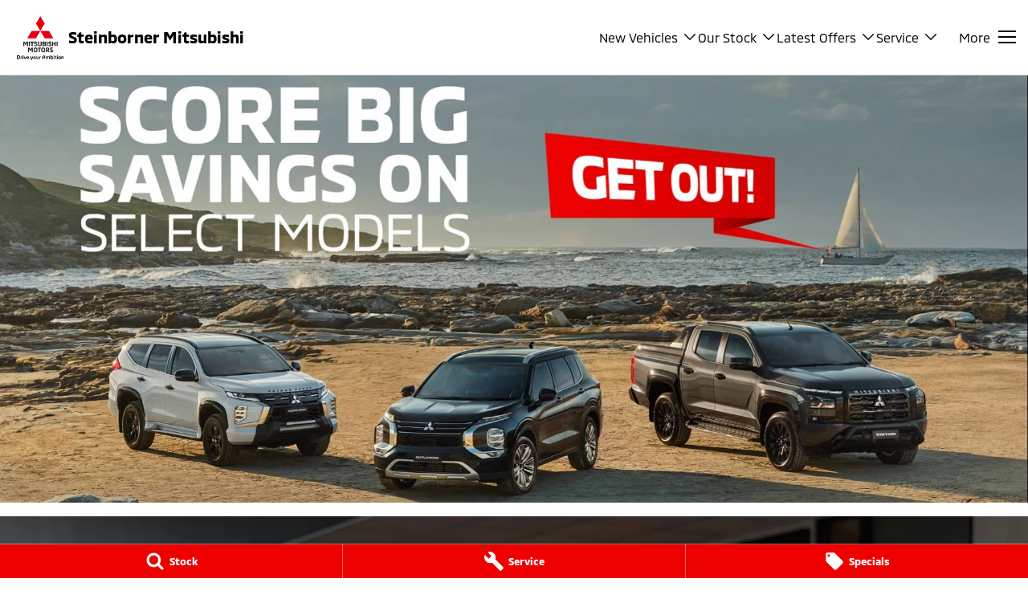

--- FILE ---
content_type: text/html; charset=UTF-8
request_url: https://www.steinbornermitsubishi.com.au/
body_size: 43037
content:
<!DOCTYPE html><html lang="en"><head><meta charSet="utf-8"/><meta http-equiv="x-ua-compatible" content="ie=edge"/><meta name="viewport" content="width=device-width, initial-scale=1, shrink-to-fit=no"/><meta name="generator" content="Gatsby 5.14.6"/><meta name="description" content="Steinborner Mitsubishi, official home of Mitsubishi in Nuriootpa , specialising in new, demo &amp; used cars, finance, service, and genuine parts. Check for great deals!" data-gatsby-head="true"/><meta name="version" content="3.1.3" data-gatsby-head="true"/><meta name="published" content="Mon Dec 01 2025 06:49:59 GMT+0000 (Coordinated Universal Time)" data-gatsby-head="true"/><meta name="google-site-verification" content="O6_5Ab45yyrgYP6k1CS8NqWOI84yvHLRLBfPlOShY24" data-gatsby-head="true"/><meta property="og:url" content="https://www.steinbornermitsubishi.com.au/" data-gatsby-head="true"/><meta property="og:site_name" content="Steinborner Mitsubishi" data-gatsby-head="true"/><meta property="og:title" content="Mitsubishi Dealer Nuriootpa , SA | New &amp; Used Car Sales | Steinborner Mitsubishi" data-gatsby-head="true"/><meta property="og:description" content="Steinborner Mitsubishi, official home of Mitsubishi in Nuriootpa , specialising in new, demo &amp; used cars, finance, service, and genuine parts. Check for great deals!" data-gatsby-head="true"/><meta property="og:type" content="website" data-gatsby-head="true"/><meta property="twitter:card" content="summary" data-gatsby-head="true"/><meta property="twitter:creator" content="Steinborner Mitsubishi" data-gatsby-head="true"/><meta property="twitter:title" content="Mitsubishi Dealer Nuriootpa , SA | New &amp; Used Car Sales | Steinborner Mitsubishi" data-gatsby-head="true"/><meta property="twitter:description" content="Steinborner Mitsubishi, official home of Mitsubishi in Nuriootpa , specialising in new, demo &amp; used cars, finance, service, and genuine parts. Check for great deals!" data-gatsby-head="true"/><style data-href="/styles.498ad60c8b9964c9936f.css" data-identity="gatsby-global-css">@charset "UTF-8";.react-datepicker__month-read-view--down-arrow,.react-datepicker__month-year-read-view--down-arrow,.react-datepicker__navigation-icon:before,.react-datepicker__year-read-view--down-arrow{border-color:#ccc;border-style:solid;border-width:3px 3px 0 0;content:"";display:block;height:9px;position:absolute;top:6px;width:9px}.react-datepicker-wrapper{border:0;display:inline-block;padding:0}.react-datepicker{background-color:#fff;border:1px solid #aeaeae;border-radius:.3rem;color:#000;display:inline-block;font-family:Helvetica Neue,helvetica,arial,sans-serif;font-size:.8rem;line-height:normal;position:relative}.react-datepicker--time-only .react-datepicker__time-container{border-left:0}.react-datepicker--time-only .react-datepicker__time,.react-datepicker--time-only .react-datepicker__time-box{border-bottom-left-radius:.3rem;border-bottom-right-radius:.3rem}.react-datepicker-popper{line-height:0;z-index:1}.react-datepicker-popper .react-datepicker__triangle{stroke:#aeaeae}.react-datepicker-popper[data-placement^=bottom] .react-datepicker__triangle{fill:#f0f0f0;color:#f0f0f0}.react-datepicker-popper[data-placement^=top] .react-datepicker__triangle{fill:#fff;color:#fff}.react-datepicker__header{background-color:#f0f0f0;border-bottom:1px solid #aeaeae;border-top-left-radius:.3rem;padding:8px 0;position:relative;text-align:center}.react-datepicker__header--time{padding-bottom:8px;padding-left:5px;padding-right:5px}.react-datepicker__header--time:not(.react-datepicker__header--time--only){border-top-left-radius:0}.react-datepicker__header:not(.react-datepicker__header--has-time-select){border-top-right-radius:.3rem}.react-datepicker__month-dropdown-container--scroll,.react-datepicker__month-dropdown-container--select,.react-datepicker__month-year-dropdown-container--scroll,.react-datepicker__month-year-dropdown-container--select,.react-datepicker__year-dropdown-container--scroll,.react-datepicker__year-dropdown-container--select{display:inline-block;margin:0 15px}.react-datepicker-time__header,.react-datepicker-year-header,.react-datepicker__current-month{color:#000;font-size:.944rem;font-weight:700;margin-top:0}h2.react-datepicker__current-month{margin:0;padding:0}.react-datepicker-time__header{overflow:hidden;text-overflow:ellipsis;white-space:nowrap}.react-datepicker__navigation{align-items:center;background:none;border:none;cursor:pointer;display:flex;height:32px;justify-content:center;overflow:hidden;padding:0;position:absolute;text-align:center;text-indent:-999em;top:2px;width:32px;z-index:1}.react-datepicker__navigation--previous{left:2px}.react-datepicker__navigation--next{right:2px}.react-datepicker__navigation--next--with-time:not(.react-datepicker__navigation--next--with-today-button){right:85px}.react-datepicker__navigation--years{display:block;margin-left:auto;margin-right:auto;position:relative;top:0}.react-datepicker__navigation--years-previous{top:4px}.react-datepicker__navigation--years-upcoming{top:-4px}.react-datepicker__navigation:hover :before{border-color:#a6a6a6}.react-datepicker__navigation-icon{font-size:20px;position:relative;top:-1px;width:0}.react-datepicker__navigation-icon--next{left:-2px}.react-datepicker__navigation-icon--next:before{left:-7px;transform:rotate(45deg)}.react-datepicker__navigation-icon--previous{right:-2px}.react-datepicker__navigation-icon--previous:before{right:-7px;transform:rotate(225deg)}.react-datepicker__month-container{float:left}.react-datepicker__year{margin:.4rem;text-align:center}.react-datepicker__year-wrapper{display:flex;flex-wrap:wrap;max-width:180px}.react-datepicker__year .react-datepicker__year-text{display:inline-block;margin:2px;width:4rem}.react-datepicker__month{margin:.4rem;text-align:center}.react-datepicker__month .react-datepicker__month-text,.react-datepicker__month .react-datepicker__quarter-text{display:inline-block;margin:2px;width:4rem}.react-datepicker__input-time-container{clear:both;float:left;margin:5px 0 10px 15px;text-align:left;width:100%}.react-datepicker__input-time-container .react-datepicker-time__caption,.react-datepicker__input-time-container .react-datepicker-time__input-container{display:inline-block}.react-datepicker__input-time-container .react-datepicker-time__input-container .react-datepicker-time__input{display:inline-block;margin-left:10px}.react-datepicker__input-time-container .react-datepicker-time__input-container .react-datepicker-time__input input{width:auto}.react-datepicker__input-time-container .react-datepicker-time__input-container .react-datepicker-time__input input[type=time]::-webkit-inner-spin-button,.react-datepicker__input-time-container .react-datepicker-time__input-container .react-datepicker-time__input input[type=time]::-webkit-outer-spin-button{-webkit-appearance:none;margin:0}.react-datepicker__input-time-container .react-datepicker-time__input-container .react-datepicker-time__input input[type=time]{-moz-appearance:textfield}.react-datepicker__input-time-container .react-datepicker-time__input-container .react-datepicker-time__delimiter{display:inline-block;margin-left:5px}.react-datepicker__time-container{border-left:1px solid #aeaeae;float:right;width:85px}.react-datepicker__time-container--with-today-button{border:1px solid #aeaeae;border-radius:.3rem;display:inline;position:absolute;right:-87px;top:0}.react-datepicker__time-container .react-datepicker__time{background:#fff;border-bottom-right-radius:.3rem;position:relative}.react-datepicker__time-container .react-datepicker__time .react-datepicker__time-box{border-bottom-right-radius:.3rem;margin:0 auto;overflow-x:hidden;text-align:center;width:85px}.react-datepicker__time-container .react-datepicker__time .react-datepicker__time-box ul.react-datepicker__time-list{box-sizing:content-box;height:calc(195px + .85rem);list-style:none;margin:0;overflow-y:scroll;padding-left:0;padding-right:0;width:100%}.react-datepicker__time-container .react-datepicker__time .react-datepicker__time-box ul.react-datepicker__time-list li.react-datepicker__time-list-item{height:30px;padding:5px 10px;white-space:nowrap}.react-datepicker__time-container .react-datepicker__time .react-datepicker__time-box ul.react-datepicker__time-list li.react-datepicker__time-list-item:hover{background-color:#f0f0f0;cursor:pointer}.react-datepicker__time-container .react-datepicker__time .react-datepicker__time-box ul.react-datepicker__time-list li.react-datepicker__time-list-item--selected{background-color:#216ba5;color:#fff;font-weight:700}.react-datepicker__time-container .react-datepicker__time .react-datepicker__time-box ul.react-datepicker__time-list li.react-datepicker__time-list-item--selected:hover{background-color:#216ba5}.react-datepicker__time-container .react-datepicker__time .react-datepicker__time-box ul.react-datepicker__time-list li.react-datepicker__time-list-item--disabled{color:#ccc}.react-datepicker__time-container .react-datepicker__time .react-datepicker__time-box ul.react-datepicker__time-list li.react-datepicker__time-list-item--disabled:hover{background-color:transparent;cursor:default}.react-datepicker__week-number{color:#ccc;display:inline-block;line-height:1.7rem;margin:.166rem;text-align:center;width:1.7rem}.react-datepicker__week-number.react-datepicker__week-number--clickable{cursor:pointer}.react-datepicker__week-number.react-datepicker__week-number--clickable:not(.react-datepicker__week-number--selected,.react-datepicker__week-number--keyboard-selected):hover{background-color:#f0f0f0;border-radius:.3rem}.react-datepicker__week-number--selected{background-color:#216ba5;border-radius:.3rem;color:#fff}.react-datepicker__week-number--selected:hover{background-color:#1d5d90}.react-datepicker__week-number--keyboard-selected{background-color:#2a87d0;border-radius:.3rem;color:#fff}.react-datepicker__week-number--keyboard-selected:hover{background-color:#1d5d90}.react-datepicker__day-names{margin-bottom:-8px;white-space:nowrap}.react-datepicker__week{white-space:nowrap}.react-datepicker__day,.react-datepicker__day-name,.react-datepicker__time-name{color:#000;display:inline-block;line-height:1.7rem;margin:.166rem;text-align:center;width:1.7rem}.react-datepicker__day,.react-datepicker__month-text,.react-datepicker__quarter-text,.react-datepicker__year-text{cursor:pointer}.react-datepicker__day:hover,.react-datepicker__month-text:hover,.react-datepicker__quarter-text:hover,.react-datepicker__year-text:hover{background-color:#f0f0f0;border-radius:.3rem}.react-datepicker__day--today,.react-datepicker__month-text--today,.react-datepicker__quarter-text--today,.react-datepicker__year-text--today{font-weight:700}.react-datepicker__day--highlighted,.react-datepicker__month-text--highlighted,.react-datepicker__quarter-text--highlighted,.react-datepicker__year-text--highlighted{background-color:#3dcc4a;border-radius:.3rem;color:#fff}.react-datepicker__day--highlighted:hover,.react-datepicker__month-text--highlighted:hover,.react-datepicker__quarter-text--highlighted:hover,.react-datepicker__year-text--highlighted:hover{background-color:#32be3f}.react-datepicker__day--highlighted-custom-1,.react-datepicker__month-text--highlighted-custom-1,.react-datepicker__quarter-text--highlighted-custom-1,.react-datepicker__year-text--highlighted-custom-1{color:#f0f}.react-datepicker__day--highlighted-custom-2,.react-datepicker__month-text--highlighted-custom-2,.react-datepicker__quarter-text--highlighted-custom-2,.react-datepicker__year-text--highlighted-custom-2{color:green}.react-datepicker__day--holidays,.react-datepicker__month-text--holidays,.react-datepicker__quarter-text--holidays,.react-datepicker__year-text--holidays{background-color:#ff6803;border-radius:.3rem;color:#fff;position:relative}.react-datepicker__day--holidays .overlay,.react-datepicker__month-text--holidays .overlay,.react-datepicker__quarter-text--holidays .overlay,.react-datepicker__year-text--holidays .overlay{background-color:#333;border-radius:4px;bottom:100%;color:#fff;left:50%;opacity:0;padding:4px;position:absolute;transform:translateX(-50%);transition:visibility 0s,opacity .3s ease-in-out;visibility:hidden;white-space:nowrap}.react-datepicker__day--holidays:hover,.react-datepicker__month-text--holidays:hover,.react-datepicker__quarter-text--holidays:hover,.react-datepicker__year-text--holidays:hover{background-color:#cf5300}.react-datepicker__day--holidays:hover .overlay,.react-datepicker__month-text--holidays:hover .overlay,.react-datepicker__quarter-text--holidays:hover .overlay,.react-datepicker__year-text--holidays:hover .overlay{opacity:1;visibility:visible}.react-datepicker__day--in-range,.react-datepicker__day--in-selecting-range,.react-datepicker__day--selected,.react-datepicker__month-text--in-range,.react-datepicker__month-text--in-selecting-range,.react-datepicker__month-text--selected,.react-datepicker__quarter-text--in-range,.react-datepicker__quarter-text--in-selecting-range,.react-datepicker__quarter-text--selected,.react-datepicker__year-text--in-range,.react-datepicker__year-text--in-selecting-range,.react-datepicker__year-text--selected{background-color:#216ba5;border-radius:.3rem;color:#fff}.react-datepicker__day--in-range:hover,.react-datepicker__day--in-selecting-range:hover,.react-datepicker__day--selected:hover,.react-datepicker__month-text--in-range:hover,.react-datepicker__month-text--in-selecting-range:hover,.react-datepicker__month-text--selected:hover,.react-datepicker__quarter-text--in-range:hover,.react-datepicker__quarter-text--in-selecting-range:hover,.react-datepicker__quarter-text--selected:hover,.react-datepicker__year-text--in-range:hover,.react-datepicker__year-text--in-selecting-range:hover,.react-datepicker__year-text--selected:hover{background-color:#1d5d90}.react-datepicker__day--keyboard-selected,.react-datepicker__month-text--keyboard-selected,.react-datepicker__quarter-text--keyboard-selected,.react-datepicker__year-text--keyboard-selected{background-color:#bad9f1;border-radius:.3rem;color:#000}.react-datepicker__day--keyboard-selected:hover,.react-datepicker__month-text--keyboard-selected:hover,.react-datepicker__quarter-text--keyboard-selected:hover,.react-datepicker__year-text--keyboard-selected:hover{background-color:#1d5d90}.react-datepicker__day--in-selecting-range:not(.react-datepicker__day--in-range,.react-datepicker__month-text--in-range,.react-datepicker__quarter-text--in-range,.react-datepicker__year-text--in-range),.react-datepicker__month-text--in-selecting-range:not(.react-datepicker__day--in-range,.react-datepicker__month-text--in-range,.react-datepicker__quarter-text--in-range,.react-datepicker__year-text--in-range),.react-datepicker__quarter-text--in-selecting-range:not(.react-datepicker__day--in-range,.react-datepicker__month-text--in-range,.react-datepicker__quarter-text--in-range,.react-datepicker__year-text--in-range),.react-datepicker__year-text--in-selecting-range:not(.react-datepicker__day--in-range,.react-datepicker__month-text--in-range,.react-datepicker__quarter-text--in-range,.react-datepicker__year-text--in-range){background-color:rgba(33,107,165,.5)}.react-datepicker__month--selecting-range .react-datepicker__day--in-range:not(.react-datepicker__day--in-selecting-range,.react-datepicker__month-text--in-selecting-range,.react-datepicker__quarter-text--in-selecting-range,.react-datepicker__year-text--in-selecting-range),.react-datepicker__month--selecting-range .react-datepicker__month-text--in-range:not(.react-datepicker__day--in-selecting-range,.react-datepicker__month-text--in-selecting-range,.react-datepicker__quarter-text--in-selecting-range,.react-datepicker__year-text--in-selecting-range),.react-datepicker__month--selecting-range .react-datepicker__quarter-text--in-range:not(.react-datepicker__day--in-selecting-range,.react-datepicker__month-text--in-selecting-range,.react-datepicker__quarter-text--in-selecting-range,.react-datepicker__year-text--in-selecting-range),.react-datepicker__month--selecting-range .react-datepicker__year-text--in-range:not(.react-datepicker__day--in-selecting-range,.react-datepicker__month-text--in-selecting-range,.react-datepicker__quarter-text--in-selecting-range,.react-datepicker__year-text--in-selecting-range),.react-datepicker__year--selecting-range .react-datepicker__day--in-range:not(.react-datepicker__day--in-selecting-range,.react-datepicker__month-text--in-selecting-range,.react-datepicker__quarter-text--in-selecting-range,.react-datepicker__year-text--in-selecting-range),.react-datepicker__year--selecting-range .react-datepicker__month-text--in-range:not(.react-datepicker__day--in-selecting-range,.react-datepicker__month-text--in-selecting-range,.react-datepicker__quarter-text--in-selecting-range,.react-datepicker__year-text--in-selecting-range),.react-datepicker__year--selecting-range .react-datepicker__quarter-text--in-range:not(.react-datepicker__day--in-selecting-range,.react-datepicker__month-text--in-selecting-range,.react-datepicker__quarter-text--in-selecting-range,.react-datepicker__year-text--in-selecting-range),.react-datepicker__year--selecting-range .react-datepicker__year-text--in-range:not(.react-datepicker__day--in-selecting-range,.react-datepicker__month-text--in-selecting-range,.react-datepicker__quarter-text--in-selecting-range,.react-datepicker__year-text--in-selecting-range){background-color:#f0f0f0;color:#000}.react-datepicker__day--disabled,.react-datepicker__month-text--disabled,.react-datepicker__quarter-text--disabled,.react-datepicker__year-text--disabled{color:#ccc;cursor:default}.react-datepicker__day--disabled:hover,.react-datepicker__month-text--disabled:hover,.react-datepicker__quarter-text--disabled:hover,.react-datepicker__year-text--disabled:hover{background-color:transparent}.react-datepicker__day--disabled .overlay,.react-datepicker__month-text--disabled .overlay,.react-datepicker__quarter-text--disabled .overlay,.react-datepicker__year-text--disabled .overlay{background-color:#333;border-radius:4px;bottom:70%;color:#fff;left:50%;opacity:0;padding:4px;position:absolute;transform:translateX(-50%);transition:visibility 0s,opacity .3s ease-in-out;visibility:hidden;white-space:nowrap}.react-datepicker__input-container{display:inline-block;position:relative;width:100%}.react-datepicker__input-container .react-datepicker__calendar-icon{box-sizing:content-box;padding:.5rem;position:absolute}.react-datepicker__view-calendar-icon input{padding:6px 10px 5px 25px}.react-datepicker__month-read-view,.react-datepicker__month-year-read-view,.react-datepicker__year-read-view{border:1px solid transparent;border-radius:.3rem;position:relative}.react-datepicker__month-read-view:hover,.react-datepicker__month-year-read-view:hover,.react-datepicker__year-read-view:hover{cursor:pointer}.react-datepicker__month-read-view:hover .react-datepicker__month-read-view--down-arrow,.react-datepicker__month-read-view:hover .react-datepicker__year-read-view--down-arrow,.react-datepicker__month-year-read-view:hover .react-datepicker__month-read-view--down-arrow,.react-datepicker__month-year-read-view:hover .react-datepicker__year-read-view--down-arrow,.react-datepicker__year-read-view:hover .react-datepicker__month-read-view--down-arrow,.react-datepicker__year-read-view:hover .react-datepicker__year-read-view--down-arrow{border-top-color:#b3b3b3}.react-datepicker__month-read-view--down-arrow,.react-datepicker__month-year-read-view--down-arrow,.react-datepicker__year-read-view--down-arrow{right:-16px;top:0;transform:rotate(135deg)}.react-datepicker__month-dropdown,.react-datepicker__month-year-dropdown,.react-datepicker__year-dropdown{background-color:#f0f0f0;border:1px solid #aeaeae;border-radius:.3rem;left:25%;position:absolute;text-align:center;top:30px;width:50%;z-index:1}.react-datepicker__month-dropdown:hover,.react-datepicker__month-year-dropdown:hover,.react-datepicker__year-dropdown:hover{cursor:pointer}.react-datepicker__month-dropdown--scrollable,.react-datepicker__month-year-dropdown--scrollable,.react-datepicker__year-dropdown--scrollable{height:150px;overflow-y:scroll}.react-datepicker__month-option,.react-datepicker__month-year-option,.react-datepicker__year-option{display:block;line-height:20px;margin-left:auto;margin-right:auto;width:100%}.react-datepicker__month-option:first-of-type,.react-datepicker__month-year-option:first-of-type,.react-datepicker__year-option:first-of-type{border-top-left-radius:.3rem;border-top-right-radius:.3rem}.react-datepicker__month-option:last-of-type,.react-datepicker__month-year-option:last-of-type,.react-datepicker__year-option:last-of-type{border-bottom-left-radius:.3rem;border-bottom-right-radius:.3rem;-webkit-user-select:none;user-select:none}.react-datepicker__month-option:hover,.react-datepicker__month-year-option:hover,.react-datepicker__year-option:hover{background-color:#ccc}.react-datepicker__month-option:hover .react-datepicker__navigation--years-upcoming,.react-datepicker__month-year-option:hover .react-datepicker__navigation--years-upcoming,.react-datepicker__year-option:hover .react-datepicker__navigation--years-upcoming{border-bottom-color:#b3b3b3}.react-datepicker__month-option:hover .react-datepicker__navigation--years-previous,.react-datepicker__month-year-option:hover .react-datepicker__navigation--years-previous,.react-datepicker__year-option:hover .react-datepicker__navigation--years-previous{border-top-color:#b3b3b3}.react-datepicker__month-option--selected,.react-datepicker__month-year-option--selected,.react-datepicker__year-option--selected{left:15px;position:absolute}.react-datepicker__close-icon{background-color:transparent;border:0;cursor:pointer;display:table-cell;height:100%;outline:0;padding:0 6px 0 0;position:absolute;right:0;top:0;vertical-align:middle}.react-datepicker__close-icon:after{background-color:#216ba5;border-radius:50%;color:#fff;content:"×";cursor:pointer;display:table-cell;font-size:12px;height:16px;line-height:1;padding:2px;text-align:center;vertical-align:middle;width:16px}.react-datepicker__close-icon--disabled{cursor:default}.react-datepicker__close-icon--disabled:after{background-color:#ccc;cursor:default}.react-datepicker__today-button{background:#f0f0f0;border-top:1px solid #aeaeae;clear:left;cursor:pointer;font-weight:700;padding:5px 0;text-align:center}.react-datepicker__portal{align-items:center;background-color:rgba(0,0,0,.8);display:flex;height:100vh;justify-content:center;left:0;position:fixed;top:0;width:100vw;z-index:2147483647}.react-datepicker__portal .react-datepicker__day,.react-datepicker__portal .react-datepicker__day-name,.react-datepicker__portal .react-datepicker__time-name{line-height:3rem;width:3rem}@media (max-height:550px),(max-width:400px){.react-datepicker__portal .react-datepicker__day,.react-datepicker__portal .react-datepicker__day-name,.react-datepicker__portal .react-datepicker__time-name{line-height:2rem;width:2rem}}.react-datepicker__portal .react-datepicker-time__header,.react-datepicker__portal .react-datepicker__current-month{font-size:1.44rem}.react-datepicker__children-container{height:auto;margin:.4rem;padding-left:.2rem;padding-right:.2rem;width:13.8rem}.react-datepicker__aria-live{border:0;clip-path:circle(0);height:1px;margin:-1px;overflow:hidden;padding:0;position:absolute;white-space:nowrap;width:1px}.react-datepicker__calendar-icon{height:1em;vertical-align:-.125em;width:1em}.rc-slider{border-radius:6px;height:14px;padding:5px 0;position:relative;touch-action:none;width:100%}.rc-slider,.rc-slider *{-webkit-tap-highlight-color:rgba(0,0,0,0);box-sizing:border-box}.rc-slider-rail{background-color:#e9e9e9;border-radius:6px;height:4px;position:absolute;width:100%}.rc-slider-track,.rc-slider-tracks{background-color:#abe2fb;border-radius:6px;height:4px;position:absolute}.rc-slider-track-draggable{background-clip:content-box;border-bottom:5px solid transparent;border-top:5px solid transparent;box-sizing:content-box;transform:translateY(-5px);z-index:1}.rc-slider-handle{background-color:#fff;border:2px solid #96dbfa;border-radius:50%;cursor:pointer;cursor:grab;height:14px;margin-top:-5px;opacity:.8;position:absolute;touch-action:pan-x;width:14px;z-index:1}.rc-slider-handle-dragging.rc-slider-handle-dragging.rc-slider-handle-dragging{border-color:#57c5f7;box-shadow:0 0 0 5px #96dbfa}.rc-slider-handle:focus{box-shadow:none;outline:none}.rc-slider-handle:focus-visible{border-color:#2db7f5;box-shadow:0 0 0 3px #96dbfa}.rc-slider-handle-click-focused:focus{border-color:#96dbfa;box-shadow:unset}.rc-slider-handle:hover{border-color:#57c5f7}.rc-slider-handle:active{border-color:#57c5f7;box-shadow:0 0 5px #57c5f7;cursor:grabbing}.rc-slider-mark{font-size:12px;left:0;position:absolute;top:18px;width:100%}.rc-slider-mark-text{color:#999;cursor:pointer;display:inline-block;position:absolute;text-align:center;vertical-align:middle}.rc-slider-mark-text-active{color:#666}.rc-slider-step{background:transparent;height:4px;position:absolute;width:100%}.rc-slider-dot{background-color:#fff;border:2px solid #e9e9e9;border-radius:50%;bottom:-2px;cursor:pointer;height:8px;position:absolute;vertical-align:middle;width:8px}.rc-slider-dot-active{border-color:#96dbfa}.rc-slider-dot-reverse{margin-right:-4px}.rc-slider-disabled{background-color:#e9e9e9}.rc-slider-disabled .rc-slider-track{background-color:#ccc}.rc-slider-disabled .rc-slider-dot,.rc-slider-disabled .rc-slider-handle{background-color:#fff;border-color:#ccc;box-shadow:none;cursor:not-allowed}.rc-slider-disabled .rc-slider-dot,.rc-slider-disabled .rc-slider-mark-text{cursor:not-allowed!important}.rc-slider-vertical{height:100%;padding:0 5px;width:14px}.rc-slider-vertical .rc-slider-rail{height:100%;width:4px}.rc-slider-vertical .rc-slider-track{bottom:0;left:5px;width:4px}.rc-slider-vertical .rc-slider-track-draggable{border-bottom:0;border-left:5px solid transparent;border-right:5px solid transparent;border-top:0;transform:translateX(-5px)}.rc-slider-vertical .rc-slider-handle{margin-left:-5px;margin-top:0;position:absolute;touch-action:pan-y;z-index:1}.rc-slider-vertical .rc-slider-mark{height:100%;left:18px;top:0}.rc-slider-vertical .rc-slider-step{height:100%;width:4px}.rc-slider-vertical .rc-slider-dot{margin-left:-2px}.rc-slider-tooltip-zoom-down-appear,.rc-slider-tooltip-zoom-down-enter,.rc-slider-tooltip-zoom-down-leave{animation-duration:.3s;animation-fill-mode:both;animation-play-state:paused;display:block!important}.rc-slider-tooltip-zoom-down-appear.rc-slider-tooltip-zoom-down-appear-active,.rc-slider-tooltip-zoom-down-enter.rc-slider-tooltip-zoom-down-enter-active{animation-name:rcSliderTooltipZoomDownIn;animation-play-state:running}.rc-slider-tooltip-zoom-down-leave.rc-slider-tooltip-zoom-down-leave-active{animation-name:rcSliderTooltipZoomDownOut;animation-play-state:running}.rc-slider-tooltip-zoom-down-appear,.rc-slider-tooltip-zoom-down-enter{animation-timing-function:cubic-bezier(.23,1,.32,1);transform:scale(0)}.rc-slider-tooltip-zoom-down-leave{animation-timing-function:cubic-bezier(.755,.05,.855,.06)}@keyframes rcSliderTooltipZoomDownIn{0%{opacity:0;transform:scale(0);transform-origin:50% 100%}to{transform:scale(1);transform-origin:50% 100%}}@keyframes rcSliderTooltipZoomDownOut{0%{transform:scale(1);transform-origin:50% 100%}to{opacity:0;transform:scale(0);transform-origin:50% 100%}}.rc-slider-tooltip{left:-9999px;position:absolute;top:-9999px;visibility:visible}.rc-slider-tooltip,.rc-slider-tooltip *{-webkit-tap-highlight-color:rgba(0,0,0,0);box-sizing:border-box}.rc-slider-tooltip-hidden{display:none}.rc-slider-tooltip-placement-top{padding:4px 0 8px}.rc-slider-tooltip-inner{background-color:#6c6c6c;border-radius:6px;box-shadow:0 0 4px #d9d9d9;color:#fff;font-size:12px;height:24px;line-height:1;min-width:24px;padding:6px 2px;text-align:center;text-decoration:none}.rc-slider-tooltip-arrow{border-color:transparent;border-style:solid;height:0;position:absolute;width:0}.rc-slider-tooltip-placement-top .rc-slider-tooltip-arrow{border-top-color:#6c6c6c;border-width:4px 4px 0;bottom:4px;left:50%;margin-left:-4px}.mapboxgl-map{-webkit-tap-highlight-color:rgb(0 0 0/0);font:12px/20px Helvetica Neue,Arial,Helvetica,sans-serif;overflow:hidden;position:relative}.mapboxgl-canvas{left:0;position:absolute;top:0}.mapboxgl-map:-webkit-full-screen{height:100%;width:100%}.mapboxgl-canary{background-color:salmon}.mapboxgl-canvas-container.mapboxgl-interactive,.mapboxgl-ctrl-group button.mapboxgl-ctrl-compass{cursor:grab;-webkit-user-select:none;user-select:none}.mapboxgl-canvas-container.mapboxgl-interactive.mapboxgl-track-pointer{cursor:pointer}.mapboxgl-canvas-container.mapboxgl-interactive:active,.mapboxgl-ctrl-group button.mapboxgl-ctrl-compass:active{cursor:grabbing}.mapboxgl-canvas-container.mapboxgl-touch-zoom-rotate,.mapboxgl-canvas-container.mapboxgl-touch-zoom-rotate .mapboxgl-canvas{touch-action:pan-x pan-y}.mapboxgl-canvas-container.mapboxgl-touch-drag-pan,.mapboxgl-canvas-container.mapboxgl-touch-drag-pan .mapboxgl-canvas{touch-action:pinch-zoom}.mapboxgl-canvas-container.mapboxgl-touch-zoom-rotate.mapboxgl-touch-drag-pan,.mapboxgl-canvas-container.mapboxgl-touch-zoom-rotate.mapboxgl-touch-drag-pan .mapboxgl-canvas{touch-action:none}.mapboxgl-ctrl-bottom-left,.mapboxgl-ctrl-bottom-right,.mapboxgl-ctrl-top-left,.mapboxgl-ctrl-top-right{pointer-events:none;position:absolute;z-index:2}.mapboxgl-ctrl-top-left{left:0;top:0}.mapboxgl-ctrl-top-right{right:0;top:0}.mapboxgl-ctrl-bottom-left{bottom:0;left:0}.mapboxgl-ctrl-bottom-right{bottom:0;right:0}.mapboxgl-ctrl{clear:both;pointer-events:auto;transform:translate(0)}.mapboxgl-ctrl-top-left .mapboxgl-ctrl{float:left;margin:10px 0 0 10px}.mapboxgl-ctrl-top-right .mapboxgl-ctrl{float:right;margin:10px 10px 0 0}.mapboxgl-ctrl-bottom-left .mapboxgl-ctrl{float:left;margin:0 0 10px 10px}.mapboxgl-ctrl-bottom-right .mapboxgl-ctrl{float:right;margin:0 10px 10px 0}.mapboxgl-ctrl-group{background:#fff;border-radius:4px}.mapboxgl-ctrl-group:not(:empty){box-shadow:0 0 0 2px rgba(0,0,0,.1)}@media (-ms-high-contrast:active){.mapboxgl-ctrl-group:not(:empty){box-shadow:0 0 0 2px ButtonText}}.mapboxgl-ctrl-group button{background-color:transparent;border:0;box-sizing:border-box;cursor:pointer;display:block;height:29px;outline:none;overflow:hidden;padding:0;width:29px}.mapboxgl-ctrl-group button+button{border-top:1px solid #ddd}.mapboxgl-ctrl button .mapboxgl-ctrl-icon{background-position:50%;background-repeat:no-repeat;display:block;height:100%;width:100%}@media (-ms-high-contrast:active){.mapboxgl-ctrl-icon{background-color:transparent}.mapboxgl-ctrl-group button+button{border-top:1px solid ButtonText}}.mapboxgl-ctrl-attrib-button:focus,.mapboxgl-ctrl-group button:focus{box-shadow:0 0 2px 2px #0096ff}.mapboxgl-ctrl button:disabled{cursor:not-allowed}.mapboxgl-ctrl button:disabled .mapboxgl-ctrl-icon{opacity:.25}.mapboxgl-ctrl-group button:first-child{border-radius:4px 4px 0 0}.mapboxgl-ctrl-group button:last-child{border-radius:0 0 4px 4px}.mapboxgl-ctrl-group button:only-child{border-radius:inherit}.mapboxgl-ctrl button:not(:disabled):hover{background-color:rgb(0 0 0/5%)}.mapboxgl-ctrl-group button:focus:focus-visible{box-shadow:0 0 2px 2px #0096ff}.mapboxgl-ctrl-group button:focus:not(:focus-visible){box-shadow:none}.mapboxgl-ctrl button.mapboxgl-ctrl-zoom-out .mapboxgl-ctrl-icon{background-image:url("data:image/svg+xml;charset=utf-8,%3Csvg xmlns='http://www.w3.org/2000/svg' fill='%23333' viewBox='0 0 29 29'%3E%3Cpath d='M10 13c-.75 0-1.5.75-1.5 1.5S9.25 16 10 16h9c.75 0 1.5-.75 1.5-1.5S19.75 13 19 13h-9z'/%3E%3C/svg%3E")}.mapboxgl-ctrl button.mapboxgl-ctrl-zoom-in .mapboxgl-ctrl-icon{background-image:url("data:image/svg+xml;charset=utf-8,%3Csvg xmlns='http://www.w3.org/2000/svg' fill='%23333' viewBox='0 0 29 29'%3E%3Cpath d='M14.5 8.5c-.75 0-1.5.75-1.5 1.5v3h-3c-.75 0-1.5.75-1.5 1.5S9.25 16 10 16h3v3c0 .75.75 1.5 1.5 1.5S16 19.75 16 19v-3h3c.75 0 1.5-.75 1.5-1.5S19.75 13 19 13h-3v-3c0-.75-.75-1.5-1.5-1.5z'/%3E%3C/svg%3E")}@media (-ms-high-contrast:active){.mapboxgl-ctrl button.mapboxgl-ctrl-zoom-out .mapboxgl-ctrl-icon{background-image:url("data:image/svg+xml;charset=utf-8,%3Csvg xmlns='http://www.w3.org/2000/svg' fill='%23fff' viewBox='0 0 29 29'%3E%3Cpath d='M10 13c-.75 0-1.5.75-1.5 1.5S9.25 16 10 16h9c.75 0 1.5-.75 1.5-1.5S19.75 13 19 13h-9z'/%3E%3C/svg%3E")}.mapboxgl-ctrl button.mapboxgl-ctrl-zoom-in .mapboxgl-ctrl-icon{background-image:url("data:image/svg+xml;charset=utf-8,%3Csvg xmlns='http://www.w3.org/2000/svg' fill='%23fff' viewBox='0 0 29 29'%3E%3Cpath d='M14.5 8.5c-.75 0-1.5.75-1.5 1.5v3h-3c-.75 0-1.5.75-1.5 1.5S9.25 16 10 16h3v3c0 .75.75 1.5 1.5 1.5S16 19.75 16 19v-3h3c.75 0 1.5-.75 1.5-1.5S19.75 13 19 13h-3v-3c0-.75-.75-1.5-1.5-1.5z'/%3E%3C/svg%3E")}}@media (-ms-high-contrast:black-on-white){.mapboxgl-ctrl button.mapboxgl-ctrl-zoom-out .mapboxgl-ctrl-icon{background-image:url("data:image/svg+xml;charset=utf-8,%3Csvg xmlns='http://www.w3.org/2000/svg' viewBox='0 0 29 29'%3E%3Cpath d='M10 13c-.75 0-1.5.75-1.5 1.5S9.25 16 10 16h9c.75 0 1.5-.75 1.5-1.5S19.75 13 19 13h-9z'/%3E%3C/svg%3E")}.mapboxgl-ctrl button.mapboxgl-ctrl-zoom-in .mapboxgl-ctrl-icon{background-image:url("data:image/svg+xml;charset=utf-8,%3Csvg xmlns='http://www.w3.org/2000/svg' viewBox='0 0 29 29'%3E%3Cpath d='M14.5 8.5c-.75 0-1.5.75-1.5 1.5v3h-3c-.75 0-1.5.75-1.5 1.5S9.25 16 10 16h3v3c0 .75.75 1.5 1.5 1.5S16 19.75 16 19v-3h3c.75 0 1.5-.75 1.5-1.5S19.75 13 19 13h-3v-3c0-.75-.75-1.5-1.5-1.5z'/%3E%3C/svg%3E")}}.mapboxgl-ctrl button.mapboxgl-ctrl-fullscreen .mapboxgl-ctrl-icon{background-image:url("data:image/svg+xml;charset=utf-8,%3Csvg xmlns='http://www.w3.org/2000/svg' fill='%23333' viewBox='0 0 29 29'%3E%3Cpath d='M24 16v5.5c0 1.75-.75 2.5-2.5 2.5H16v-1l3-1.5-4-5.5 1-1 5.5 4 1.5-3h1zM6 16l1.5 3 5.5-4 1 1-4 5.5 3 1.5v1H7.5C5.75 24 5 23.25 5 21.5V16h1zm7-11v1l-3 1.5 4 5.5-1 1-5.5-4L6 13H5V7.5C5 5.75 5.75 5 7.5 5H13zm11 2.5c0-1.75-.75-2.5-2.5-2.5H16v1l3 1.5-4 5.5 1 1 5.5-4 1.5 3h1V7.5z'/%3E%3C/svg%3E")}.mapboxgl-ctrl button.mapboxgl-ctrl-shrink .mapboxgl-ctrl-icon{background-image:url("data:image/svg+xml;charset=utf-8,%3Csvg xmlns='http://www.w3.org/2000/svg' viewBox='0 0 29 29'%3E%3Cpath d='M18.5 16c-1.75 0-2.5.75-2.5 2.5V24h1l1.5-3 5.5 4 1-1-4-5.5 3-1.5v-1h-5.5zM13 18.5c0-1.75-.75-2.5-2.5-2.5H5v1l3 1.5L4 24l1 1 5.5-4 1.5 3h1v-5.5zm3-8c0 1.75.75 2.5 2.5 2.5H24v-1l-3-1.5L25 5l-1-1-5.5 4L17 5h-1v5.5zM10.5 13c1.75 0 2.5-.75 2.5-2.5V5h-1l-1.5 3L5 4 4 5l4 5.5L5 12v1h5.5z'/%3E%3C/svg%3E")}@media (-ms-high-contrast:active){.mapboxgl-ctrl button.mapboxgl-ctrl-fullscreen .mapboxgl-ctrl-icon{background-image:url("data:image/svg+xml;charset=utf-8,%3Csvg xmlns='http://www.w3.org/2000/svg' fill='%23fff' viewBox='0 0 29 29'%3E%3Cpath d='M24 16v5.5c0 1.75-.75 2.5-2.5 2.5H16v-1l3-1.5-4-5.5 1-1 5.5 4 1.5-3h1zM6 16l1.5 3 5.5-4 1 1-4 5.5 3 1.5v1H7.5C5.75 24 5 23.25 5 21.5V16h1zm7-11v1l-3 1.5 4 5.5-1 1-5.5-4L6 13H5V7.5C5 5.75 5.75 5 7.5 5H13zm11 2.5c0-1.75-.75-2.5-2.5-2.5H16v1l3 1.5-4 5.5 1 1 5.5-4 1.5 3h1V7.5z'/%3E%3C/svg%3E")}.mapboxgl-ctrl button.mapboxgl-ctrl-shrink .mapboxgl-ctrl-icon{background-image:url("data:image/svg+xml;charset=utf-8,%3Csvg xmlns='http://www.w3.org/2000/svg' fill='%23fff' viewBox='0 0 29 29'%3E%3Cpath d='M18.5 16c-1.75 0-2.5.75-2.5 2.5V24h1l1.5-3 5.5 4 1-1-4-5.5 3-1.5v-1h-5.5zM13 18.5c0-1.75-.75-2.5-2.5-2.5H5v1l3 1.5L4 24l1 1 5.5-4 1.5 3h1v-5.5zm3-8c0 1.75.75 2.5 2.5 2.5H24v-1l-3-1.5L25 5l-1-1-5.5 4L17 5h-1v5.5zM10.5 13c1.75 0 2.5-.75 2.5-2.5V5h-1l-1.5 3L5 4 4 5l4 5.5L5 12v1h5.5z'/%3E%3C/svg%3E")}}@media (-ms-high-contrast:black-on-white){.mapboxgl-ctrl button.mapboxgl-ctrl-fullscreen .mapboxgl-ctrl-icon{background-image:url("data:image/svg+xml;charset=utf-8,%3Csvg xmlns='http://www.w3.org/2000/svg' viewBox='0 0 29 29'%3E%3Cpath d='M24 16v5.5c0 1.75-.75 2.5-2.5 2.5H16v-1l3-1.5-4-5.5 1-1 5.5 4 1.5-3h1zM6 16l1.5 3 5.5-4 1 1-4 5.5 3 1.5v1H7.5C5.75 24 5 23.25 5 21.5V16h1zm7-11v1l-3 1.5 4 5.5-1 1-5.5-4L6 13H5V7.5C5 5.75 5.75 5 7.5 5H13zm11 2.5c0-1.75-.75-2.5-2.5-2.5H16v1l3 1.5-4 5.5 1 1 5.5-4 1.5 3h1V7.5z'/%3E%3C/svg%3E")}.mapboxgl-ctrl button.mapboxgl-ctrl-shrink .mapboxgl-ctrl-icon{background-image:url("data:image/svg+xml;charset=utf-8,%3Csvg xmlns='http://www.w3.org/2000/svg' viewBox='0 0 29 29'%3E%3Cpath d='M18.5 16c-1.75 0-2.5.75-2.5 2.5V24h1l1.5-3 5.5 4 1-1-4-5.5 3-1.5v-1h-5.5zM13 18.5c0-1.75-.75-2.5-2.5-2.5H5v1l3 1.5L4 24l1 1 5.5-4 1.5 3h1v-5.5zm3-8c0 1.75.75 2.5 2.5 2.5H24v-1l-3-1.5L25 5l-1-1-5.5 4L17 5h-1v5.5zM10.5 13c1.75 0 2.5-.75 2.5-2.5V5h-1l-1.5 3L5 4 4 5l4 5.5L5 12v1h5.5z'/%3E%3C/svg%3E")}}.mapboxgl-ctrl button.mapboxgl-ctrl-compass .mapboxgl-ctrl-icon{background-image:url("data:image/svg+xml;charset=utf-8,%3Csvg xmlns='http://www.w3.org/2000/svg' fill='%23333' viewBox='0 0 29 29'%3E%3Cpath d='m10.5 14 4-8 4 8h-8z'/%3E%3Cpath fill='%23ccc' d='m10.5 16 4 8 4-8h-8z'/%3E%3C/svg%3E")}@media (-ms-high-contrast:active){.mapboxgl-ctrl button.mapboxgl-ctrl-compass .mapboxgl-ctrl-icon{background-image:url("data:image/svg+xml;charset=utf-8,%3Csvg xmlns='http://www.w3.org/2000/svg' fill='%23fff' viewBox='0 0 29 29'%3E%3Cpath d='m10.5 14 4-8 4 8h-8z'/%3E%3Cpath fill='%23999' d='m10.5 16 4 8 4-8h-8z'/%3E%3C/svg%3E")}}@media (-ms-high-contrast:black-on-white){.mapboxgl-ctrl button.mapboxgl-ctrl-compass .mapboxgl-ctrl-icon{background-image:url("data:image/svg+xml;charset=utf-8,%3Csvg xmlns='http://www.w3.org/2000/svg' viewBox='0 0 29 29'%3E%3Cpath d='m10.5 14 4-8 4 8h-8z'/%3E%3Cpath fill='%23ccc' d='m10.5 16 4 8 4-8h-8z'/%3E%3C/svg%3E")}}.mapboxgl-ctrl button.mapboxgl-ctrl-geolocate .mapboxgl-ctrl-icon{background-image:url("data:image/svg+xml;charset=utf-8,%3Csvg xmlns='http://www.w3.org/2000/svg' fill='%23333' viewBox='0 0 20 20'%3E%3Cpath d='M10 4C9 4 9 5 9 5v.1A5 5 0 0 0 5.1 9H5s-1 0-1 1 1 1 1 1h.1A5 5 0 0 0 9 14.9v.1s0 1 1 1 1-1 1-1v-.1a5 5 0 0 0 3.9-3.9h.1s1 0 1-1-1-1-1-1h-.1A5 5 0 0 0 11 5.1V5s0-1-1-1zm0 2.5a3.5 3.5 0 1 1 0 7 3.5 3.5 0 1 1 0-7z'/%3E%3Ccircle cx='10' cy='10' r='2'/%3E%3C/svg%3E")}.mapboxgl-ctrl button.mapboxgl-ctrl-geolocate:disabled .mapboxgl-ctrl-icon{background-image:url("data:image/svg+xml;charset=utf-8,%3Csvg xmlns='http://www.w3.org/2000/svg' fill='%23aaa' viewBox='0 0 20 20'%3E%3Cpath d='M10 4C9 4 9 5 9 5v.1A5 5 0 0 0 5.1 9H5s-1 0-1 1 1 1 1 1h.1A5 5 0 0 0 9 14.9v.1s0 1 1 1 1-1 1-1v-.1a5 5 0 0 0 3.9-3.9h.1s1 0 1-1-1-1-1-1h-.1A5 5 0 0 0 11 5.1V5s0-1-1-1zm0 2.5a3.5 3.5 0 1 1 0 7 3.5 3.5 0 1 1 0-7z'/%3E%3Ccircle cx='10' cy='10' r='2'/%3E%3Cpath fill='red' d='m14 5 1 1-9 9-1-1 9-9z'/%3E%3C/svg%3E")}.mapboxgl-ctrl button.mapboxgl-ctrl-geolocate.mapboxgl-ctrl-geolocate-active .mapboxgl-ctrl-icon{background-image:url("data:image/svg+xml;charset=utf-8,%3Csvg xmlns='http://www.w3.org/2000/svg' fill='%2333b5e5' viewBox='0 0 20 20'%3E%3Cpath d='M10 4C9 4 9 5 9 5v.1A5 5 0 0 0 5.1 9H5s-1 0-1 1 1 1 1 1h.1A5 5 0 0 0 9 14.9v.1s0 1 1 1 1-1 1-1v-.1a5 5 0 0 0 3.9-3.9h.1s1 0 1-1-1-1-1-1h-.1A5 5 0 0 0 11 5.1V5s0-1-1-1zm0 2.5a3.5 3.5 0 1 1 0 7 3.5 3.5 0 1 1 0-7z'/%3E%3Ccircle cx='10' cy='10' r='2'/%3E%3C/svg%3E")}.mapboxgl-ctrl button.mapboxgl-ctrl-geolocate.mapboxgl-ctrl-geolocate-active-error .mapboxgl-ctrl-icon{background-image:url("data:image/svg+xml;charset=utf-8,%3Csvg xmlns='http://www.w3.org/2000/svg' fill='%23e58978' viewBox='0 0 20 20'%3E%3Cpath d='M10 4C9 4 9 5 9 5v.1A5 5 0 0 0 5.1 9H5s-1 0-1 1 1 1 1 1h.1A5 5 0 0 0 9 14.9v.1s0 1 1 1 1-1 1-1v-.1a5 5 0 0 0 3.9-3.9h.1s1 0 1-1-1-1-1-1h-.1A5 5 0 0 0 11 5.1V5s0-1-1-1zm0 2.5a3.5 3.5 0 1 1 0 7 3.5 3.5 0 1 1 0-7z'/%3E%3Ccircle cx='10' cy='10' r='2'/%3E%3C/svg%3E")}.mapboxgl-ctrl button.mapboxgl-ctrl-geolocate.mapboxgl-ctrl-geolocate-background .mapboxgl-ctrl-icon{background-image:url("data:image/svg+xml;charset=utf-8,%3Csvg xmlns='http://www.w3.org/2000/svg' fill='%2333b5e5' viewBox='0 0 20 20'%3E%3Cpath d='M10 4C9 4 9 5 9 5v.1A5 5 0 0 0 5.1 9H5s-1 0-1 1 1 1 1 1h.1A5 5 0 0 0 9 14.9v.1s0 1 1 1 1-1 1-1v-.1a5 5 0 0 0 3.9-3.9h.1s1 0 1-1-1-1-1-1h-.1A5 5 0 0 0 11 5.1V5s0-1-1-1zm0 2.5a3.5 3.5 0 1 1 0 7 3.5 3.5 0 1 1 0-7z'/%3E%3C/svg%3E")}.mapboxgl-ctrl button.mapboxgl-ctrl-geolocate.mapboxgl-ctrl-geolocate-background-error .mapboxgl-ctrl-icon{background-image:url("data:image/svg+xml;charset=utf-8,%3Csvg xmlns='http://www.w3.org/2000/svg' fill='%23e54e33' viewBox='0 0 20 20'%3E%3Cpath d='M10 4C9 4 9 5 9 5v.1A5 5 0 0 0 5.1 9H5s-1 0-1 1 1 1 1 1h.1A5 5 0 0 0 9 14.9v.1s0 1 1 1 1-1 1-1v-.1a5 5 0 0 0 3.9-3.9h.1s1 0 1-1-1-1-1-1h-.1A5 5 0 0 0 11 5.1V5s0-1-1-1zm0 2.5a3.5 3.5 0 1 1 0 7 3.5 3.5 0 1 1 0-7z'/%3E%3C/svg%3E")}.mapboxgl-ctrl button.mapboxgl-ctrl-geolocate.mapboxgl-ctrl-geolocate-waiting .mapboxgl-ctrl-icon{animation:mapboxgl-spin 2s linear infinite}@media (-ms-high-contrast:active){.mapboxgl-ctrl button.mapboxgl-ctrl-geolocate .mapboxgl-ctrl-icon{background-image:url("data:image/svg+xml;charset=utf-8,%3Csvg xmlns='http://www.w3.org/2000/svg' fill='%23fff' viewBox='0 0 20 20'%3E%3Cpath d='M10 4C9 4 9 5 9 5v.1A5 5 0 0 0 5.1 9H5s-1 0-1 1 1 1 1 1h.1A5 5 0 0 0 9 14.9v.1s0 1 1 1 1-1 1-1v-.1a5 5 0 0 0 3.9-3.9h.1s1 0 1-1-1-1-1-1h-.1A5 5 0 0 0 11 5.1V5s0-1-1-1zm0 2.5a3.5 3.5 0 1 1 0 7 3.5 3.5 0 1 1 0-7z'/%3E%3Ccircle cx='10' cy='10' r='2'/%3E%3C/svg%3E")}.mapboxgl-ctrl button.mapboxgl-ctrl-geolocate:disabled .mapboxgl-ctrl-icon{background-image:url("data:image/svg+xml;charset=utf-8,%3Csvg xmlns='http://www.w3.org/2000/svg' fill='%23999' viewBox='0 0 20 20'%3E%3Cpath d='M10 4C9 4 9 5 9 5v.1A5 5 0 0 0 5.1 9H5s-1 0-1 1 1 1 1 1h.1A5 5 0 0 0 9 14.9v.1s0 1 1 1 1-1 1-1v-.1a5 5 0 0 0 3.9-3.9h.1s1 0 1-1-1-1-1-1h-.1A5 5 0 0 0 11 5.1V5s0-1-1-1zm0 2.5a3.5 3.5 0 1 1 0 7 3.5 3.5 0 1 1 0-7z'/%3E%3Ccircle cx='10' cy='10' r='2'/%3E%3Cpath fill='red' d='m14 5 1 1-9 9-1-1 9-9z'/%3E%3C/svg%3E")}.mapboxgl-ctrl button.mapboxgl-ctrl-geolocate.mapboxgl-ctrl-geolocate-active .mapboxgl-ctrl-icon{background-image:url("data:image/svg+xml;charset=utf-8,%3Csvg xmlns='http://www.w3.org/2000/svg' fill='%2333b5e5' viewBox='0 0 20 20'%3E%3Cpath d='M10 4C9 4 9 5 9 5v.1A5 5 0 0 0 5.1 9H5s-1 0-1 1 1 1 1 1h.1A5 5 0 0 0 9 14.9v.1s0 1 1 1 1-1 1-1v-.1a5 5 0 0 0 3.9-3.9h.1s1 0 1-1-1-1-1-1h-.1A5 5 0 0 0 11 5.1V5s0-1-1-1zm0 2.5a3.5 3.5 0 1 1 0 7 3.5 3.5 0 1 1 0-7z'/%3E%3Ccircle cx='10' cy='10' r='2'/%3E%3C/svg%3E")}.mapboxgl-ctrl button.mapboxgl-ctrl-geolocate.mapboxgl-ctrl-geolocate-active-error .mapboxgl-ctrl-icon{background-image:url("data:image/svg+xml;charset=utf-8,%3Csvg xmlns='http://www.w3.org/2000/svg' fill='%23e58978' viewBox='0 0 20 20'%3E%3Cpath d='M10 4C9 4 9 5 9 5v.1A5 5 0 0 0 5.1 9H5s-1 0-1 1 1 1 1 1h.1A5 5 0 0 0 9 14.9v.1s0 1 1 1 1-1 1-1v-.1a5 5 0 0 0 3.9-3.9h.1s1 0 1-1-1-1-1-1h-.1A5 5 0 0 0 11 5.1V5s0-1-1-1zm0 2.5a3.5 3.5 0 1 1 0 7 3.5 3.5 0 1 1 0-7z'/%3E%3Ccircle cx='10' cy='10' r='2'/%3E%3C/svg%3E")}.mapboxgl-ctrl button.mapboxgl-ctrl-geolocate.mapboxgl-ctrl-geolocate-background .mapboxgl-ctrl-icon{background-image:url("data:image/svg+xml;charset=utf-8,%3Csvg xmlns='http://www.w3.org/2000/svg' fill='%2333b5e5' viewBox='0 0 20 20'%3E%3Cpath d='M10 4C9 4 9 5 9 5v.1A5 5 0 0 0 5.1 9H5s-1 0-1 1 1 1 1 1h.1A5 5 0 0 0 9 14.9v.1s0 1 1 1 1-1 1-1v-.1a5 5 0 0 0 3.9-3.9h.1s1 0 1-1-1-1-1-1h-.1A5 5 0 0 0 11 5.1V5s0-1-1-1zm0 2.5a3.5 3.5 0 1 1 0 7 3.5 3.5 0 1 1 0-7z'/%3E%3C/svg%3E")}.mapboxgl-ctrl button.mapboxgl-ctrl-geolocate.mapboxgl-ctrl-geolocate-background-error .mapboxgl-ctrl-icon{background-image:url("data:image/svg+xml;charset=utf-8,%3Csvg xmlns='http://www.w3.org/2000/svg' fill='%23e54e33' viewBox='0 0 20 20'%3E%3Cpath d='M10 4C9 4 9 5 9 5v.1A5 5 0 0 0 5.1 9H5s-1 0-1 1 1 1 1 1h.1A5 5 0 0 0 9 14.9v.1s0 1 1 1 1-1 1-1v-.1a5 5 0 0 0 3.9-3.9h.1s1 0 1-1-1-1-1-1h-.1A5 5 0 0 0 11 5.1V5s0-1-1-1zm0 2.5a3.5 3.5 0 1 1 0 7 3.5 3.5 0 1 1 0-7z'/%3E%3C/svg%3E")}}@media (-ms-high-contrast:black-on-white){.mapboxgl-ctrl button.mapboxgl-ctrl-geolocate .mapboxgl-ctrl-icon{background-image:url("data:image/svg+xml;charset=utf-8,%3Csvg xmlns='http://www.w3.org/2000/svg' viewBox='0 0 20 20'%3E%3Cpath d='M10 4C9 4 9 5 9 5v.1A5 5 0 0 0 5.1 9H5s-1 0-1 1 1 1 1 1h.1A5 5 0 0 0 9 14.9v.1s0 1 1 1 1-1 1-1v-.1a5 5 0 0 0 3.9-3.9h.1s1 0 1-1-1-1-1-1h-.1A5 5 0 0 0 11 5.1V5s0-1-1-1zm0 2.5a3.5 3.5 0 1 1 0 7 3.5 3.5 0 1 1 0-7z'/%3E%3Ccircle cx='10' cy='10' r='2'/%3E%3C/svg%3E")}.mapboxgl-ctrl button.mapboxgl-ctrl-geolocate:disabled .mapboxgl-ctrl-icon{background-image:url("data:image/svg+xml;charset=utf-8,%3Csvg xmlns='http://www.w3.org/2000/svg' fill='%23666' viewBox='0 0 20 20'%3E%3Cpath d='M10 4C9 4 9 5 9 5v.1A5 5 0 0 0 5.1 9H5s-1 0-1 1 1 1 1 1h.1A5 5 0 0 0 9 14.9v.1s0 1 1 1 1-1 1-1v-.1a5 5 0 0 0 3.9-3.9h.1s1 0 1-1-1-1-1-1h-.1A5 5 0 0 0 11 5.1V5s0-1-1-1zm0 2.5a3.5 3.5 0 1 1 0 7 3.5 3.5 0 1 1 0-7z'/%3E%3Ccircle cx='10' cy='10' r='2'/%3E%3Cpath fill='red' d='m14 5 1 1-9 9-1-1 9-9z'/%3E%3C/svg%3E")}}@keyframes mapboxgl-spin{0%{transform:rotate(0deg)}to{transform:rotate(1turn)}}a.mapboxgl-ctrl-logo{background-image:url("data:image/svg+xml;charset=utf-8,%3Csvg xmlns='http://www.w3.org/2000/svg' xmlns:xlink='http://www.w3.org/1999/xlink' fill-rule='evenodd' viewBox='0 0 88 23'%3E%3Cdefs%3E%3Cpath id='prefix__a' d='M11.5 2.25c5.105 0 9.25 4.145 9.25 9.25s-4.145 9.25-9.25 9.25-9.25-4.145-9.25-9.25 4.145-9.25 9.25-9.25zM6.997 15.983c-.051-.338-.828-5.802 2.233-8.873a4.395 4.395 0 0 1 3.13-1.28c1.27 0 2.49.51 3.39 1.42.91.9 1.42 2.12 1.42 3.39 0 1.18-.449 2.301-1.28 3.13C12.72 16.93 7 16 7 16l-.003-.017zM15.3 10.5l-2 .8-.8 2-.8-2-2-.8 2-.8.8-2 .8 2 2 .8z'/%3E%3Cpath id='prefix__b' d='M50.63 8c.13 0 .23.1.23.23V9c.7-.76 1.7-1.18 2.73-1.18 2.17 0 3.95 1.85 3.95 4.17s-1.77 4.19-3.94 4.19c-1.04 0-2.03-.43-2.74-1.18v3.77c0 .13-.1.23-.23.23h-1.4c-.13 0-.23-.1-.23-.23V8.23c0-.12.1-.23.23-.23h1.4zm-3.86.01c.01 0 .01 0 .01-.01.13 0 .22.1.22.22v7.55c0 .12-.1.23-.23.23h-1.4c-.13 0-.23-.1-.23-.23V15c-.7.76-1.69 1.19-2.73 1.19-2.17 0-3.94-1.87-3.94-4.19 0-2.32 1.77-4.19 3.94-4.19 1.03 0 2.02.43 2.73 1.18v-.75c0-.12.1-.23.23-.23h1.4zm26.375-.19a4.24 4.24 0 0 0-4.16 3.29c-.13.59-.13 1.19 0 1.77a4.233 4.233 0 0 0 4.17 3.3c2.35 0 4.26-1.87 4.26-4.19 0-2.32-1.9-4.17-4.27-4.17zM60.63 5c.13 0 .23.1.23.23v3.76c.7-.76 1.7-1.18 2.73-1.18 1.88 0 3.45 1.4 3.84 3.28.13.59.13 1.2 0 1.8-.39 1.88-1.96 3.29-3.84 3.29-1.03 0-2.02-.43-2.73-1.18v.77c0 .12-.1.23-.23.23h-1.4c-.13 0-.23-.1-.23-.23V5.23c0-.12.1-.23.23-.23h1.4zm-34 11h-1.4c-.13 0-.23-.11-.23-.23V8.22c.01-.13.1-.22.23-.22h1.4c.13 0 .22.11.23.22v.68c.5-.68 1.3-1.09 2.16-1.1h.03c1.09 0 2.09.6 2.6 1.55.45-.95 1.4-1.55 2.44-1.56 1.62 0 2.93 1.25 2.9 2.78l.03 5.2c0 .13-.1.23-.23.23h-1.41c-.13 0-.23-.11-.23-.23v-4.59c0-.98-.74-1.71-1.62-1.71-.8 0-1.46.7-1.59 1.62l.01 4.68c0 .13-.11.23-.23.23h-1.41c-.13 0-.23-.11-.23-.23v-4.59c0-.98-.74-1.71-1.62-1.71-.85 0-1.54.79-1.6 1.8v4.5c0 .13-.1.23-.23.23zm53.615 0h-1.61c-.04 0-.08-.01-.12-.03-.09-.06-.13-.19-.06-.28l2.43-3.71-2.39-3.65a.213.213 0 0 1-.03-.12c0-.12.09-.21.21-.21h1.61c.13 0 .24.06.3.17l1.41 2.37 1.4-2.37a.34.34 0 0 1 .3-.17h1.6c.04 0 .08.01.12.03.09.06.13.19.06.28l-2.37 3.65 2.43 3.7c0 .05.01.09.01.13 0 .12-.09.21-.21.21h-1.61c-.13 0-.24-.06-.3-.17l-1.44-2.42-1.44 2.42a.34.34 0 0 1-.3.17zm-7.12-1.49c-1.33 0-2.42-1.12-2.42-2.51 0-1.39 1.08-2.52 2.42-2.52 1.33 0 2.42 1.12 2.42 2.51 0 1.39-1.08 2.51-2.42 2.52zm-19.865 0c-1.32 0-2.39-1.11-2.42-2.48v-.07c.02-1.38 1.09-2.49 2.4-2.49 1.32 0 2.41 1.12 2.41 2.51 0 1.39-1.07 2.52-2.39 2.53zm-8.11-2.48c-.01 1.37-1.09 2.47-2.41 2.47s-2.42-1.12-2.42-2.51c0-1.39 1.08-2.52 2.4-2.52 1.33 0 2.39 1.11 2.41 2.48l.02.08zm18.12 2.47c-1.32 0-2.39-1.11-2.41-2.48v-.06c.02-1.38 1.09-2.48 2.41-2.48s2.42 1.12 2.42 2.51c0 1.39-1.09 2.51-2.42 2.51z'/%3E%3C/defs%3E%3Cmask id='prefix__c'%3E%3Crect width='100%25' height='100%25' fill='%23fff'/%3E%3Cuse xlink:href='%23prefix__a'/%3E%3Cuse xlink:href='%23prefix__b'/%3E%3C/mask%3E%3Cg stroke='%23000' stroke-width='3' opacity='.3'%3E%3Ccircle cx='11.5' cy='11.5' r='9.25' mask='url(%23prefix__c)'/%3E%3Cuse xlink:href='%23prefix__b' mask='url(%23prefix__c)'/%3E%3C/g%3E%3Cg fill='%23fff' opacity='.9'%3E%3Cuse xlink:href='%23prefix__a'/%3E%3Cuse xlink:href='%23prefix__b'/%3E%3C/g%3E%3C/svg%3E");background-repeat:no-repeat;cursor:pointer;display:block;height:23px;margin:0 0 -4px -4px;overflow:hidden;width:88px}a.mapboxgl-ctrl-logo.mapboxgl-compact{width:23px}@media (-ms-high-contrast:active){a.mapboxgl-ctrl-logo{background-color:transparent;background-image:url("data:image/svg+xml;charset=utf-8,%3Csvg xmlns='http://www.w3.org/2000/svg' xmlns:xlink='http://www.w3.org/1999/xlink' fill-rule='evenodd' viewBox='0 0 88 23'%3E%3Cdefs%3E%3Cpath id='prefix__a' d='M11.5 2.25c5.105 0 9.25 4.145 9.25 9.25s-4.145 9.25-9.25 9.25-9.25-4.145-9.25-9.25 4.145-9.25 9.25-9.25zM6.997 15.983c-.051-.338-.828-5.802 2.233-8.873a4.395 4.395 0 0 1 3.13-1.28c1.27 0 2.49.51 3.39 1.42.91.9 1.42 2.12 1.42 3.39 0 1.18-.449 2.301-1.28 3.13C12.72 16.93 7 16 7 16l-.003-.017zM15.3 10.5l-2 .8-.8 2-.8-2-2-.8 2-.8.8-2 .8 2 2 .8z'/%3E%3Cpath id='prefix__b' d='M50.63 8c.13 0 .23.1.23.23V9c.7-.76 1.7-1.18 2.73-1.18 2.17 0 3.95 1.85 3.95 4.17s-1.77 4.19-3.94 4.19c-1.04 0-2.03-.43-2.74-1.18v3.77c0 .13-.1.23-.23.23h-1.4c-.13 0-.23-.1-.23-.23V8.23c0-.12.1-.23.23-.23h1.4zm-3.86.01c.01 0 .01 0 .01-.01.13 0 .22.1.22.22v7.55c0 .12-.1.23-.23.23h-1.4c-.13 0-.23-.1-.23-.23V15c-.7.76-1.69 1.19-2.73 1.19-2.17 0-3.94-1.87-3.94-4.19 0-2.32 1.77-4.19 3.94-4.19 1.03 0 2.02.43 2.73 1.18v-.75c0-.12.1-.23.23-.23h1.4zm26.375-.19a4.24 4.24 0 0 0-4.16 3.29c-.13.59-.13 1.19 0 1.77a4.233 4.233 0 0 0 4.17 3.3c2.35 0 4.26-1.87 4.26-4.19 0-2.32-1.9-4.17-4.27-4.17zM60.63 5c.13 0 .23.1.23.23v3.76c.7-.76 1.7-1.18 2.73-1.18 1.88 0 3.45 1.4 3.84 3.28.13.59.13 1.2 0 1.8-.39 1.88-1.96 3.29-3.84 3.29-1.03 0-2.02-.43-2.73-1.18v.77c0 .12-.1.23-.23.23h-1.4c-.13 0-.23-.1-.23-.23V5.23c0-.12.1-.23.23-.23h1.4zm-34 11h-1.4c-.13 0-.23-.11-.23-.23V8.22c.01-.13.1-.22.23-.22h1.4c.13 0 .22.11.23.22v.68c.5-.68 1.3-1.09 2.16-1.1h.03c1.09 0 2.09.6 2.6 1.55.45-.95 1.4-1.55 2.44-1.56 1.62 0 2.93 1.25 2.9 2.78l.03 5.2c0 .13-.1.23-.23.23h-1.41c-.13 0-.23-.11-.23-.23v-4.59c0-.98-.74-1.71-1.62-1.71-.8 0-1.46.7-1.59 1.62l.01 4.68c0 .13-.11.23-.23.23h-1.41c-.13 0-.23-.11-.23-.23v-4.59c0-.98-.74-1.71-1.62-1.71-.85 0-1.54.79-1.6 1.8v4.5c0 .13-.1.23-.23.23zm53.615 0h-1.61c-.04 0-.08-.01-.12-.03-.09-.06-.13-.19-.06-.28l2.43-3.71-2.39-3.65a.213.213 0 0 1-.03-.12c0-.12.09-.21.21-.21h1.61c.13 0 .24.06.3.17l1.41 2.37 1.4-2.37a.34.34 0 0 1 .3-.17h1.6c.04 0 .08.01.12.03.09.06.13.19.06.28l-2.37 3.65 2.43 3.7c0 .05.01.09.01.13 0 .12-.09.21-.21.21h-1.61c-.13 0-.24-.06-.3-.17l-1.44-2.42-1.44 2.42a.34.34 0 0 1-.3.17zm-7.12-1.49c-1.33 0-2.42-1.12-2.42-2.51 0-1.39 1.08-2.52 2.42-2.52 1.33 0 2.42 1.12 2.42 2.51 0 1.39-1.08 2.51-2.42 2.52zm-19.865 0c-1.32 0-2.39-1.11-2.42-2.48v-.07c.02-1.38 1.09-2.49 2.4-2.49 1.32 0 2.41 1.12 2.41 2.51 0 1.39-1.07 2.52-2.39 2.53zm-8.11-2.48c-.01 1.37-1.09 2.47-2.41 2.47s-2.42-1.12-2.42-2.51c0-1.39 1.08-2.52 2.4-2.52 1.33 0 2.39 1.11 2.41 2.48l.02.08zm18.12 2.47c-1.32 0-2.39-1.11-2.41-2.48v-.06c.02-1.38 1.09-2.48 2.41-2.48s2.42 1.12 2.42 2.51c0 1.39-1.09 2.51-2.42 2.51z'/%3E%3C/defs%3E%3Cmask id='prefix__c'%3E%3Crect width='100%25' height='100%25' fill='%23fff'/%3E%3Cuse xlink:href='%23prefix__a'/%3E%3Cuse xlink:href='%23prefix__b'/%3E%3C/mask%3E%3Cg stroke='%23000' stroke-width='3'%3E%3Ccircle cx='11.5' cy='11.5' r='9.25' mask='url(%23prefix__c)'/%3E%3Cuse xlink:href='%23prefix__b' mask='url(%23prefix__c)'/%3E%3C/g%3E%3Cg fill='%23fff'%3E%3Cuse xlink:href='%23prefix__a'/%3E%3Cuse xlink:href='%23prefix__b'/%3E%3C/g%3E%3C/svg%3E")}}@media (-ms-high-contrast:black-on-white){a.mapboxgl-ctrl-logo{background-image:url("data:image/svg+xml;charset=utf-8,%3Csvg xmlns='http://www.w3.org/2000/svg' xmlns:xlink='http://www.w3.org/1999/xlink' fill-rule='evenodd' viewBox='0 0 88 23'%3E%3Cdefs%3E%3Cpath id='prefix__a' d='M11.5 2.25c5.105 0 9.25 4.145 9.25 9.25s-4.145 9.25-9.25 9.25-9.25-4.145-9.25-9.25 4.145-9.25 9.25-9.25zM6.997 15.983c-.051-.338-.828-5.802 2.233-8.873a4.395 4.395 0 0 1 3.13-1.28c1.27 0 2.49.51 3.39 1.42.91.9 1.42 2.12 1.42 3.39 0 1.18-.449 2.301-1.28 3.13C12.72 16.93 7 16 7 16l-.003-.017zM15.3 10.5l-2 .8-.8 2-.8-2-2-.8 2-.8.8-2 .8 2 2 .8z'/%3E%3Cpath id='prefix__b' d='M50.63 8c.13 0 .23.1.23.23V9c.7-.76 1.7-1.18 2.73-1.18 2.17 0 3.95 1.85 3.95 4.17s-1.77 4.19-3.94 4.19c-1.04 0-2.03-.43-2.74-1.18v3.77c0 .13-.1.23-.23.23h-1.4c-.13 0-.23-.1-.23-.23V8.23c0-.12.1-.23.23-.23h1.4zm-3.86.01c.01 0 .01 0 .01-.01.13 0 .22.1.22.22v7.55c0 .12-.1.23-.23.23h-1.4c-.13 0-.23-.1-.23-.23V15c-.7.76-1.69 1.19-2.73 1.19-2.17 0-3.94-1.87-3.94-4.19 0-2.32 1.77-4.19 3.94-4.19 1.03 0 2.02.43 2.73 1.18v-.75c0-.12.1-.23.23-.23h1.4zm26.375-.19a4.24 4.24 0 0 0-4.16 3.29c-.13.59-.13 1.19 0 1.77a4.233 4.233 0 0 0 4.17 3.3c2.35 0 4.26-1.87 4.26-4.19 0-2.32-1.9-4.17-4.27-4.17zM60.63 5c.13 0 .23.1.23.23v3.76c.7-.76 1.7-1.18 2.73-1.18 1.88 0 3.45 1.4 3.84 3.28.13.59.13 1.2 0 1.8-.39 1.88-1.96 3.29-3.84 3.29-1.03 0-2.02-.43-2.73-1.18v.77c0 .12-.1.23-.23.23h-1.4c-.13 0-.23-.1-.23-.23V5.23c0-.12.1-.23.23-.23h1.4zm-34 11h-1.4c-.13 0-.23-.11-.23-.23V8.22c.01-.13.1-.22.23-.22h1.4c.13 0 .22.11.23.22v.68c.5-.68 1.3-1.09 2.16-1.1h.03c1.09 0 2.09.6 2.6 1.55.45-.95 1.4-1.55 2.44-1.56 1.62 0 2.93 1.25 2.9 2.78l.03 5.2c0 .13-.1.23-.23.23h-1.41c-.13 0-.23-.11-.23-.23v-4.59c0-.98-.74-1.71-1.62-1.71-.8 0-1.46.7-1.59 1.62l.01 4.68c0 .13-.11.23-.23.23h-1.41c-.13 0-.23-.11-.23-.23v-4.59c0-.98-.74-1.71-1.62-1.71-.85 0-1.54.79-1.6 1.8v4.5c0 .13-.1.23-.23.23zm53.615 0h-1.61c-.04 0-.08-.01-.12-.03-.09-.06-.13-.19-.06-.28l2.43-3.71-2.39-3.65a.213.213 0 0 1-.03-.12c0-.12.09-.21.21-.21h1.61c.13 0 .24.06.3.17l1.41 2.37 1.4-2.37a.34.34 0 0 1 .3-.17h1.6c.04 0 .08.01.12.03.09.06.13.19.06.28l-2.37 3.65 2.43 3.7c0 .05.01.09.01.13 0 .12-.09.21-.21.21h-1.61c-.13 0-.24-.06-.3-.17l-1.44-2.42-1.44 2.42a.34.34 0 0 1-.3.17zm-7.12-1.49c-1.33 0-2.42-1.12-2.42-2.51 0-1.39 1.08-2.52 2.42-2.52 1.33 0 2.42 1.12 2.42 2.51 0 1.39-1.08 2.51-2.42 2.52zm-19.865 0c-1.32 0-2.39-1.11-2.42-2.48v-.07c.02-1.38 1.09-2.49 2.4-2.49 1.32 0 2.41 1.12 2.41 2.51 0 1.39-1.07 2.52-2.39 2.53zm-8.11-2.48c-.01 1.37-1.09 2.47-2.41 2.47s-2.42-1.12-2.42-2.51c0-1.39 1.08-2.52 2.4-2.52 1.33 0 2.39 1.11 2.41 2.48l.02.08zm18.12 2.47c-1.32 0-2.39-1.11-2.41-2.48v-.06c.02-1.38 1.09-2.48 2.41-2.48s2.42 1.12 2.42 2.51c0 1.39-1.09 2.51-2.42 2.51z'/%3E%3C/defs%3E%3Cmask id='prefix__c'%3E%3Crect width='100%25' height='100%25' fill='%23fff'/%3E%3Cuse xlink:href='%23prefix__a'/%3E%3Cuse xlink:href='%23prefix__b'/%3E%3C/mask%3E%3Cg fill='%23fff' stroke='%23fff' stroke-width='3'%3E%3Ccircle cx='11.5' cy='11.5' r='9.25' mask='url(%23prefix__c)'/%3E%3Cuse xlink:href='%23prefix__b' mask='url(%23prefix__c)'/%3E%3C/g%3E%3Cg%3E%3Cuse xlink:href='%23prefix__a'/%3E%3Cuse xlink:href='%23prefix__b'/%3E%3C/g%3E%3C/svg%3E")}}.mapboxgl-ctrl.mapboxgl-ctrl-attrib{background-color:hsla(0,0%,100%,.5);margin:0;padding:0 5px}@media screen{.mapboxgl-ctrl-attrib.mapboxgl-compact{background-color:#fff;border-radius:12px;box-sizing:content-box;margin:10px;min-height:20px;padding:2px 24px 2px 0;position:relative}.mapboxgl-ctrl-attrib.mapboxgl-compact-show{padding:2px 28px 2px 8px;visibility:visible}.mapboxgl-ctrl-bottom-left>.mapboxgl-ctrl-attrib.mapboxgl-compact-show,.mapboxgl-ctrl-top-left>.mapboxgl-ctrl-attrib.mapboxgl-compact-show{border-radius:12px;padding:2px 8px 2px 28px}.mapboxgl-ctrl-attrib.mapboxgl-compact .mapboxgl-ctrl-attrib-inner{display:none}.mapboxgl-ctrl-attrib-button{background-color:hsla(0,0%,100%,.5);background-image:url("data:image/svg+xml;charset=utf-8,%3Csvg xmlns='http://www.w3.org/2000/svg' fill-rule='evenodd' viewBox='0 0 20 20'%3E%3Cpath d='M4 10a6 6 0 1 0 12 0 6 6 0 1 0-12 0m5-3a1 1 0 1 0 2 0 1 1 0 1 0-2 0m0 3a1 1 0 1 1 2 0v3a1 1 0 1 1-2 0'/%3E%3C/svg%3E");border:0;border-radius:12px;box-sizing:border-box;cursor:pointer;display:none;height:24px;outline:none;position:absolute;right:0;top:0;width:24px}.mapboxgl-ctrl-bottom-left .mapboxgl-ctrl-attrib-button,.mapboxgl-ctrl-top-left .mapboxgl-ctrl-attrib-button{left:0}.mapboxgl-ctrl-attrib.mapboxgl-compact .mapboxgl-ctrl-attrib-button,.mapboxgl-ctrl-attrib.mapboxgl-compact-show .mapboxgl-ctrl-attrib-inner{display:block}.mapboxgl-ctrl-attrib.mapboxgl-compact-show .mapboxgl-ctrl-attrib-button{background-color:rgb(0 0 0/5%)}.mapboxgl-ctrl-bottom-right>.mapboxgl-ctrl-attrib.mapboxgl-compact:after{bottom:0;right:0}.mapboxgl-ctrl-top-right>.mapboxgl-ctrl-attrib.mapboxgl-compact:after{right:0;top:0}.mapboxgl-ctrl-top-left>.mapboxgl-ctrl-attrib.mapboxgl-compact:after{left:0;top:0}.mapboxgl-ctrl-bottom-left>.mapboxgl-ctrl-attrib.mapboxgl-compact:after{bottom:0;left:0}}@media screen and (-ms-high-contrast:active){.mapboxgl-ctrl-attrib.mapboxgl-compact:after{background-image:url("data:image/svg+xml;charset=utf-8,%3Csvg xmlns='http://www.w3.org/2000/svg' fill='%23fff' fill-rule='evenodd' viewBox='0 0 20 20'%3E%3Cpath d='M4 10a6 6 0 1 0 12 0 6 6 0 1 0-12 0m5-3a1 1 0 1 0 2 0 1 1 0 1 0-2 0m0 3a1 1 0 1 1 2 0v3a1 1 0 1 1-2 0'/%3E%3C/svg%3E")}}@media screen and (-ms-high-contrast:black-on-white){.mapboxgl-ctrl-attrib.mapboxgl-compact:after{background-image:url("data:image/svg+xml;charset=utf-8,%3Csvg xmlns='http://www.w3.org/2000/svg' fill-rule='evenodd' viewBox='0 0 20 20'%3E%3Cpath d='M4 10a6 6 0 1 0 12 0 6 6 0 1 0-12 0m5-3a1 1 0 1 0 2 0 1 1 0 1 0-2 0m0 3a1 1 0 1 1 2 0v3a1 1 0 1 1-2 0'/%3E%3C/svg%3E")}}.mapboxgl-ctrl-attrib a{color:rgba(0,0,0,.75);text-decoration:none}.mapboxgl-ctrl-attrib a:hover{color:inherit;text-decoration:underline}.mapboxgl-ctrl-attrib .mapbox-improve-map{font-weight:700;margin-left:2px}.mapboxgl-attrib-empty{display:none}.mapboxgl-ctrl-scale{background-color:hsla(0,0%,100%,.75);border:2px solid #333;border-top:#333;box-sizing:border-box;color:#333;font-size:10px;padding:0 5px;white-space:nowrap}.mapboxgl-popup{display:flex;left:0;pointer-events:none;position:absolute;top:0;will-change:transform}.mapboxgl-popup-anchor-top,.mapboxgl-popup-anchor-top-left,.mapboxgl-popup-anchor-top-right{flex-direction:column}.mapboxgl-popup-anchor-bottom,.mapboxgl-popup-anchor-bottom-left,.mapboxgl-popup-anchor-bottom-right{flex-direction:column-reverse}.mapboxgl-popup-anchor-left{flex-direction:row}.mapboxgl-popup-anchor-right{flex-direction:row-reverse}.mapboxgl-popup-tip{border:10px solid transparent;height:0;width:0;z-index:1}.mapboxgl-popup-anchor-top .mapboxgl-popup-tip{align-self:center;border-bottom-color:#fff;border-top:none}.mapboxgl-popup-anchor-top-left .mapboxgl-popup-tip{align-self:flex-start;border-bottom-color:#fff;border-left:none;border-top:none}.mapboxgl-popup-anchor-top-right .mapboxgl-popup-tip{align-self:flex-end;border-bottom-color:#fff;border-right:none;border-top:none}.mapboxgl-popup-anchor-bottom .mapboxgl-popup-tip{align-self:center;border-bottom:none;border-top-color:#fff}.mapboxgl-popup-anchor-bottom-left .mapboxgl-popup-tip{align-self:flex-start;border-bottom:none;border-left:none;border-top-color:#fff}.mapboxgl-popup-anchor-bottom-right .mapboxgl-popup-tip{align-self:flex-end;border-bottom:none;border-right:none;border-top-color:#fff}.mapboxgl-popup-anchor-left .mapboxgl-popup-tip{align-self:center;border-left:none;border-right-color:#fff}.mapboxgl-popup-anchor-right .mapboxgl-popup-tip{align-self:center;border-left-color:#fff;border-right:none}.mapboxgl-popup-close-button{background-color:transparent;border:0;border-radius:0 3px 0 0;cursor:pointer;position:absolute;right:0;top:0}.mapboxgl-popup-close-button:hover{background-color:rgb(0 0 0/5%)}.mapboxgl-popup-content{background:#fff;border-radius:3px;box-shadow:0 1px 2px rgba(0,0,0,.1);padding:10px 10px 15px;pointer-events:auto;position:relative}.mapboxgl-popup-anchor-top-left .mapboxgl-popup-content{border-top-left-radius:0}.mapboxgl-popup-anchor-top-right .mapboxgl-popup-content{border-top-right-radius:0}.mapboxgl-popup-anchor-bottom-left .mapboxgl-popup-content{border-bottom-left-radius:0}.mapboxgl-popup-anchor-bottom-right .mapboxgl-popup-content{border-bottom-right-radius:0}.mapboxgl-popup-track-pointer{display:none}.mapboxgl-popup-track-pointer *{pointer-events:none;-webkit-user-select:none;user-select:none}.mapboxgl-map:hover .mapboxgl-popup-track-pointer{display:flex}.mapboxgl-map:active .mapboxgl-popup-track-pointer{display:none}.mapboxgl-marker{left:0;opacity:1;position:absolute;top:0;transition:opacity .2s;will-change:transform}.mapboxgl-user-location-dot,.mapboxgl-user-location-dot:before{background-color:#1da1f2;border-radius:50%;height:15px;width:15px}.mapboxgl-user-location-dot:before{animation:mapboxgl-user-location-dot-pulse 2s infinite;content:"";position:absolute}.mapboxgl-user-location-dot:after{border:2px solid #fff;border-radius:50%;box-shadow:0 0 3px rgba(0,0,0,.35);box-sizing:border-box;content:"";height:19px;left:-2px;position:absolute;top:-2px;width:19px}.mapboxgl-user-location-show-heading .mapboxgl-user-location-heading{height:0;width:0}.mapboxgl-user-location-show-heading .mapboxgl-user-location-heading:after,.mapboxgl-user-location-show-heading .mapboxgl-user-location-heading:before{border-bottom:7.5px solid #4aa1eb;content:"";position:absolute}.mapboxgl-user-location-show-heading .mapboxgl-user-location-heading:before{border-left:7.5px solid transparent;transform:translateY(-28px) skewY(-20deg)}.mapboxgl-user-location-show-heading .mapboxgl-user-location-heading:after{border-right:7.5px solid transparent;transform:translate(7.5px,-28px) skewY(20deg)}@keyframes mapboxgl-user-location-dot-pulse{0%{opacity:1;transform:scale(1)}70%{opacity:0;transform:scale(3)}to{opacity:0;transform:scale(1)}}.mapboxgl-user-location-dot-stale{background-color:#aaa}.mapboxgl-user-location-dot-stale:after{display:none}.mapboxgl-user-location-accuracy-circle{background-color:#1da1f233;border-radius:100%;height:1px;width:1px}.mapboxgl-crosshair,.mapboxgl-crosshair .mapboxgl-interactive,.mapboxgl-crosshair .mapboxgl-interactive:active{cursor:crosshair}.mapboxgl-boxzoom{background:#fff;border:2px dotted #202020;height:0;left:0;opacity:.5;position:absolute;top:0;width:0}@media print{.mapbox-improve-map{display:none}}.mapboxgl-scroll-zoom-blocker,.mapboxgl-touch-pan-blocker{align-items:center;background:rgba(0,0,0,.7);color:#fff;display:flex;font-family:-apple-system,BlinkMacSystemFont,Segoe UI,Helvetica,Arial,sans-serif;height:100%;justify-content:center;left:0;opacity:0;pointer-events:none;position:absolute;text-align:center;top:0;transition:opacity .75s ease-in-out;transition-delay:1s;width:100%}.mapboxgl-scroll-zoom-blocker-show,.mapboxgl-touch-pan-blocker-show{opacity:1;transition:opacity .1s ease-in-out}.mapboxgl-canvas-container.mapboxgl-touch-pan-blocker-override.mapboxgl-scrollable-page,.mapboxgl-canvas-container.mapboxgl-touch-pan-blocker-override.mapboxgl-scrollable-page .mapboxgl-canvas{touch-action:pan-x pan-y}.ais-Breadcrumb-list,.ais-Carousel-list,.ais-CurrentRefinements-list,.ais-FrequentlyBoughtTogether-list,.ais-HierarchicalMenu-list,.ais-Hits-list,.ais-InfiniteHits-list,.ais-InfiniteResults-list,.ais-LookingSimilar-list,.ais-Menu-list,.ais-NumericMenu-list,.ais-Pagination-list,.ais-RatingMenu-list,.ais-RefinementList-list,.ais-RelatedProducts-list,.ais-Results-list,.ais-ToggleRefinement-list,.ais-TrendingItems-list{list-style:none;margin:0;padding:0}.ais-Carousel-navigation,.ais-ClearRefinements-button,.ais-CurrentRefinements-delete,.ais-CurrentRefinements-reset,.ais-GeoSearch-redo,.ais-GeoSearch-reset,.ais-HierarchicalMenu-showMore,.ais-InfiniteHits-loadMore,.ais-InfiniteHits-loadPrevious,.ais-InfiniteResults-loadMore,.ais-Menu-showMore,.ais-RangeInput-submit,.ais-RefinementList-showMore,.ais-SearchBox-reset,.ais-SearchBox-submit,.ais-VoiceSearch-button{background:none;border:0;color:inherit;cursor:pointer;font:inherit;line-height:normal;overflow:visible;padding:0;-webkit-user-select:none;user-select:none}.ais-Carousel-navigation::-moz-focus-inner,.ais-ClearRefinements-button::-moz-focus-inner,.ais-CurrentRefinements-delete::-moz-focus-inner,.ais-CurrentRefinements-reset::-moz-focus-inner,.ais-GeoSearch-redo::-moz-focus-inner,.ais-GeoSearch-reset::-moz-focus-inner,.ais-HierarchicalMenu-showMore::-moz-focus-inner,.ais-InfiniteHits-loadMore::-moz-focus-inner,.ais-InfiniteHits-loadPrevious::-moz-focus-inner,.ais-InfiniteResults-loadMore::-moz-focus-inner,.ais-Menu-showMore::-moz-focus-inner,.ais-RangeInput-submit::-moz-focus-inner,.ais-RefinementList-showMore::-moz-focus-inner,.ais-SearchBox-reset::-moz-focus-inner,.ais-SearchBox-submit::-moz-focus-inner,.ais-VoiceSearch-button::-moz-focus-inner{border:0;padding:0}.ais-Carousel-navigation[disabled],.ais-ClearRefinements-button[disabled],.ais-CurrentRefinements-delete[disabled],.ais-CurrentRefinements-reset[disabled],.ais-GeoSearch-redo[disabled],.ais-GeoSearch-reset[disabled],.ais-HierarchicalMenu-showMore[disabled],.ais-InfiniteHits-loadMore[disabled],.ais-InfiniteHits-loadPrevious[disabled],.ais-InfiniteResults-loadMore[disabled],.ais-Menu-showMore[disabled],.ais-RangeInput-submit[disabled],.ais-RefinementList-showMore[disabled],.ais-SearchBox-reset[disabled],.ais-SearchBox-submit[disabled],.ais-VoiceSearch-button[disabled]{cursor:default}.ais-HierarchicalMenu-showMore,.ais-InfiniteHits-loadMore,.ais-InfiniteHits-loadPrevious,.ais-Menu-showMore,.ais-RefinementList-showMore{overflow-anchor:none}.ais-Breadcrumb-item,.ais-Breadcrumb-list,.ais-Pagination-list,.ais-PoweredBy,.ais-RangeInput-form,.ais-RatingMenu-link{align-items:center;display:flex}.ais-GeoSearch,.ais-GeoSearch-map{height:100%}.ais-HierarchicalMenu-list .ais-HierarchicalMenu-list{margin-left:1em}.ais-PoweredBy-logo{display:block;height:1.2em;width:auto}.ais-PoweredBy-text{margin-right:.3rem}.ais-RatingMenu-starIcon{display:block;height:20px;width:20px}.ais-SearchBox-input::-ms-clear,.ais-SearchBox-input::-ms-reveal{display:none;height:0;width:0}.ais-SearchBox-input::-webkit-search-cancel-button,.ais-SearchBox-input::-webkit-search-decoration,.ais-SearchBox-input::-webkit-search-results-button,.ais-SearchBox-input::-webkit-search-results-decoration{display:none}.ais-RangeSlider .rheostat{margin-bottom:40px;margin-top:40px;overflow:visible}.ais-RangeSlider .rheostat-background{height:6px;top:0;width:100%}.ais-RangeSlider .rheostat-handle{margin-left:-12px;top:-7px}.ais-RangeSlider .rheostat-background{background-color:#fff;border:1px solid #aaa;position:relative}.ais-RangeSlider .rheostat-progress{background-color:#333;height:4px;position:absolute;top:1px}.rheostat-handle{background-color:#fff;border:1px solid #333;border-radius:50%;cursor:grab;height:20px;position:relative;width:20px;z-index:1}.rheostat-marker{background-color:#aaa;height:5px;margin-left:-1px;position:absolute;width:1px}.rheostat-marker--large{height:9px}.rheostat-value{padding-top:15px}.rheostat-tooltip,.rheostat-value{margin-left:50%;position:absolute;text-align:center;transform:translateX(-50%)}.rheostat-tooltip{top:-22px}.ais-Carousel{position:relative}.ais-Carousel-list{display:grid;grid-auto-columns:42%;grid-auto-flow:column;overflow-x:auto;scroll-behavior:smooth;scroll-snap-type:x proximity}@media (min-width:999px){.ais-Carousel-list{grid-auto-columns:20%}}.ais-Carousel-navigation{position:absolute;top:35%;z-index:1}.ais-Carousel-navigation--previous{left:0;transform:translateX(-25%)}.ais-Carousel-navigation--next{right:0;transform:translateX(25%)}.ais-Carousel-item{scroll-snap-align:start}</style><link rel="canonical" href="https://www.steinbornermitsubishi.com.au/" data-baseprotocol="https:" data-basehost="www.steinbornermitsubishi.com.au"/><link rel="sitemap" type="application/xml" href="/sitemap-index.xml"/><link rel="preconnect" href="https://www.googletagmanager.com"/><link rel="dns-prefetch" href="https://www.googletagmanager.com"/><script async="" src="https://www.googletagmanager.com/gtag/js?id=G-6T11HGYGWX"></script><script>
      
      function gaOptout(){document.cookie=disableStr+'=true; expires=Thu, 31 Dec 2099 23:59:59 UTC;path=/',window[disableStr]=!0}var gaProperty='G-6T11HGYGWX',disableStr='ga-disable-'+gaProperty;document.cookie.indexOf(disableStr+'=true')>-1&&(window[disableStr]=!0);
      if(true) {
        window.dataLayer = window.dataLayer || [];
        function gtag(){dataLayer.push(arguments);}
        gtag('js', new Date());

        gtag('config', 'G-6T11HGYGWX', {"anonymize_ip":true,"cookie_expires":0,"cookie_flags":"SameSite=None;Secure","send_page_view":false});
      }
      </script><style>@font-face {
  font-family: Mitsubishi Regular;
  font-style: normal;
  src: url(https://s3.ap-southeast-2.amazonaws.com/assets.i-motor.com.au/mitsubishi/css/webfonts/MMC-Regular.woff2) format("woff2"),
  url(https://s3.ap-southeast-2.amazonaws.com/assets.i-motor.com.au/mitsubishi/css/webfonts/MMC-Regular.woff) format("woff");
  font-display: fallback;
}
@font-face {
  font-family: Mitsubishi Regular;
  font-style: normal;
  src: url(https://s3.ap-southeast-2.amazonaws.com/assets.i-motor.com.au/mitsubishi/css/webfonts/MMC-Regular.woff2) format("woff2"),
  url(https://s3.ap-southeast-2.amazonaws.com/assets.i-motor.com.au/mitsubishi/css/webfonts/MMC-Regular.woff) format("woff");
  font-display: fallback;
}
@font-face {
  font-family: Mitsubishi Bold;
  font-style: normal;
  src: url(https://s3.ap-southeast-2.amazonaws.com/assets.i-motor.com.au/mitsubishi/css/webfonts/MMC-Bold.woff2) format("woff2"),
  url(https://s3.ap-southeast-2.amazonaws.com/assets.i-motor.com.au/mitsubishi/css/webfonts/MMC-Bold.woff) format("woff");
  font-display: fallback;
}
@font-face {
  font-family: Roboto Bold Digits;
  font-style: normal;
  src: url(https://s3.ap-southeast-2.amazonaws.com/assets.i-motor.com.au/webfonts/Roboto-Bold-Digits.woff2) format("woff2"),
  url(https://s3.ap-southeast-2.amazonaws.com/assets.i-motor.com.au/webfonts/Roboto-Bold-Digits.woff) format("woff");
  font-display: fallback;
}
</style><link rel="preload" href="https://s3.ap-southeast-2.amazonaws.com/assets.i-motor.com.au/mitsubishi/css/webfonts/MMC-Regular.woff2" as="font" type="font/woff2" crossorigin="anonymous"/><link rel="preload" href="https://s3.ap-southeast-2.amazonaws.com/assets.i-motor.com.au/mitsubishi/css/webfonts/MMC-Regular.woff2" as="font" type="font/woff2" crossorigin="anonymous"/><link rel="preload" href="https://s3.ap-southeast-2.amazonaws.com/assets.i-motor.com.au/mitsubishi/css/webfonts/MMC-Bold.woff2" as="font" type="font/woff2" crossorigin="anonymous"/><link rel="prefetch" href="https://s3.ap-southeast-2.amazonaws.com/assets.i-motor.com.au/webfonts/Roboto-Bold-Digits.woff2" as="font" type="font/woff2" crossorigin="anonymous"/><link rel="prefetch" href="https://s3.ap-southeast-2.amazonaws.com/assets.i-motor.com.au/webfonts/Roboto-Bold-Digits.woff" as="font" type="font/woff" crossorigin="anonymous"/><link rel="icon" href="/favicon-32x32.png?v=ab269e0b1fc556ffcd140b1ca2fa7b75" type="image/png"/><link rel="icon" href="/favicon.svg?v=ab269e0b1fc556ffcd140b1ca2fa7b75" type="image/svg+xml"/><link rel="icon" sizes="16x16" href="/icons/icon-16x16.png?v=ab269e0b1fc556ffcd140b1ca2fa7b75" type="image/png"/><link rel="icon" sizes="32x32" href="/icons/icon-32x32.png?v=ab269e0b1fc556ffcd140b1ca2fa7b75" type="image/png"/><link rel="icon" sizes="48x48" href="/icons/icon-48x48.png?v=ab269e0b1fc556ffcd140b1ca2fa7b75" type="image/png"/><link rel="icon" sizes="72x72" href="/icons/icon-72x72.png?v=ab269e0b1fc556ffcd140b1ca2fa7b75" type="image/png"/><link rel="icon" sizes="96x96" href="/icons/icon-96x96.png?v=ab269e0b1fc556ffcd140b1ca2fa7b75" type="image/png"/><link rel="icon" sizes="152x152" href="/icons/icon-152x152.png?v=ab269e0b1fc556ffcd140b1ca2fa7b75" type="image/png"/><link rel="icon" sizes="167x167" href="/icons/icon-167x167.png?v=ab269e0b1fc556ffcd140b1ca2fa7b75" type="image/png"/><link rel="apple-touch-icon" sizes="180x180" href="/icons/icon-180x180.png?v=ab269e0b1fc556ffcd140b1ca2fa7b75" type="image/png"/><link rel="icon" sizes="192x192" href="/icons/icon-192x192.png?v=ab269e0b1fc556ffcd140b1ca2fa7b75" type="image/png"/><title data-gatsby-head="true">Mitsubishi Dealer Nuriootpa , SA | New &amp; Used Car Sales | Steinborner Mitsubishi</title><link rel="preconnect" href="https://s3-ap-southeast-2.amazonaws.com" crossorigin="anonymous" data-gatsby-head="true"/><link rel="preconnect" href="https://imotor-cms.s3.amazonaws.com" crossorigin="anonymous" data-gatsby-head="true"/><script type="application/ld+json" data-gatsby-head="true">{"@context":"https://schema.org","@type":"Organization","name":"Steinborner Mitsubishi","description":"Steinborner Mitsubishi, official home of Mitsubishi in Nuriootpa , specialising in new, demo & used cars, finance, service, and genuine parts. Check for great deals!","logo":"https://cdn.cms-uploads.i-motor.me/xQf4t6w7fe4V73XsQG5QDfTx","url":"https://www.steinbornermitsubishi.com.au/","address":[{"@type":"PostalAddress","streetAddress":"163 Murray Street","addressLocality":"Nuriootpa ","addressRegion":"SA","postalCode":"5355","addressCountry":"AU"},{"@type":"PostalAddress","streetAddress":"44 Main North Road","addressLocality":"Clare","addressRegion":"SA","postalCode":"5453","addressCountry":"AU"}],"contactPoint":{"@type":"ContactPoint","email":"barossa@steinborner.com.au","telephone":"(08) 8562 4444"}}</script><script type="application/ld+json" data-gatsby-head="true">{"@context":"https://schema.org","@type":"WebSite","name":"Steinborner Mitsubishi","url":"https://www.steinbornermitsubishi.com.au/"}</script><script data-gatsby-head="true">if (window.dataLayer) window.dataLayer.push({"page_name":"index","page_type":"Home Page","vehicle_category":"","vehicle_model":"","vehicle_id":""})</script></head><body><div id="___gatsby"><div style="outline:none" tabindex="-1" id="gatsby-focus-wrapper"><style data-emotion="css-global sp378o">:root{--primaryFont:Mitsubishi Regular;--primaryFontMedium:Mitsubishi Regular;--primaryFontBold:Mitsubishi Bold;--primaryColour:#ed0000;--primaryColourDark:#cf0000;--primaryColourLight:#ff3232;--secondaryColour:#000000;--tertiaryColour:#b41114;--textPrimaryColour:#000000;--drawersLogoSmNameWrapperBgColour:#fff;--drawersLogoSmNameWrapperBorderColour:transparent;--drawersLogoImageSmFilter:none;--drawersLogoSvgSmFilter:invert(0);--drawersDealerNameColour:var(--textPrimaryColour);--nfcDrawerCloseSvgFill:var(--primaryColour);--nfcDrawerCloseBgHoverColour:#f2f2f2;--headerUtilityBeltBgColour:#f5f5f5;--headerUtilityBeltBorderColour:#e5e5e5;--headerUtilityBeltIconFill:var(--primaryColour);--headerUtilityBeltTextColour:var(--textPrimaryColour);--headerUtilityBeltTextHoverColour:var(--textPrimaryColour);--headerUtilityBeltLinkHoverSvgFill:var(--primaryColourDark);--headerUtilityBeltSocialIconsBgColour:transparent;--headerUtilityBeltSocialIconsHoverBgColour:transparent;--headerUtilityBeltSocialIconsFill:var(--primaryColour);--headerUtilityBeltSocialIconsHoverFill:var(--primaryColourDark);--hcLinkColour:var(--textPrimaryColour);--hcLinkHoverColour:var(--primaryColour);--hdlBtnSvgFill:var(--primaryColour);--hdlBtnSvgHoverFill:var(--primaryColour);--hdlTextColour:var(--textPrimaryColour);--hdlTextHoverColour:var(--primaryColour);--headerBgColour:#fff;--headerLogoImageFilter:none;--headerLogoImageHoverFilter:none;--headerLogoSvgFilter:invert(0);--headerLogoSvgHoverFilter:invert(0);--headerLogoBgColour:transparent;--headerLogoPadding:none;--headerLogoBorderRadius:none;--headerDealerNameTextColour:var(--textPrimaryColour);--headerTextColour:var(--textPrimaryColour);--headerBorder:1px solid #ccc;--headerNavBgColour:#fff;--headerNavTextColour:var(--textPrimaryColour);--headerNavTextHoverColour:var(--textPrimaryColour);--headerNavTextHoverBorderColour:var(--primaryColour);--headerNavTextActiveColour:var(--textPrimaryColour);--headerNavTextActiveBorderColour:var(--primaryColour);--headerNavBoxShadow:0 5px 10px 0 rgba(0, 0, 0, 0.15);--hfNavPrimaryTextColour:var(--textPrimaryColour);--hfNavPrimaryHoverTextColour:#000;--hfNavPrimaryHoverBorderColour:transparent;--hfNavPrimaryPageActiveTextColour:#000;--hfNavPrimaryPageActiveBorderColour:var(--primaryColour);--hfNavPrimaryTriggerActiveTextColour:var(--primaryColour);--hfNavPrimaryTriggerActiveBorderColour:var(--primaryColour);--hfNavPrimaryChevronHoverFill:#000;--hfcNavPrimaryPageActiveTextCol:#000;--hfNavSecondaryTextColour:var(--textPrimaryColour);--hfNavSecondaryHoverTextColour:var(--primaryColour);--hfNavSecondaryHoverBorderColour:var(--primaryColour);--hfNavSecondaryPageActiveTextColour:var(--primaryColour);--hfNavSecondaryPageActiveBorderColour:var(--primaryColour);--headerNestedBgColour:#fff;--headerNestedLogoImageFilter:none;--headerNestedLogoSvgFilter:invert(0);--headerNestedLogoBgColour:transparent;--headerNestedLogoPadding:none;--headerNestedLogoBorderRadius:none;--headerNestedDealerNameTextColour:var(--textPrimaryColour);--headerNestedTextColour:var(--textPrimaryColour);--headerNestedTextHoverColour:var(--textPrimaryColour);--headerNestedIconFill:var(--primaryColour);--headerNestedIconHoverFill:var(--primaryColourDark);--hnSocialIconBgColour:transparent;--hnSocialIconHoverBgColour:transparent;--hnSocialIconFill:var(--primaryColour);--hnSocialIconHoverFill:var(--primaryColourDark);--headerMobileBorderBottom:1px solid #ccc;--hmLogoWrapperBorderBottom:none;--hmLogoImageFilter:none;--hmLogoSvgFilter:invert(0);--hmDealerNameTextColour:var(--textPrimaryColour);--hmIconsWrapperBgColour:#fff;--hmIconsWrapperBorderBottom:1px solid #ccc;--hmIconSvgFill:var(--primaryColour);--hmIconTextColour:var(--textPrimaryColour);--navMobilePrimaryWrapperBgColour:rgba(0, 0, 0, 0.8);--navMobileTriggerIconBgColour:var(--primaryColour);--navMobileTriggerActiveIconBgColour:var(--primaryColour);--nmpListBorderTop:1px solid #dcddde;--nmpItemBorder:1px solid #dcddde;--nmpTriggerTextColour:var(--textPrimaryColour);--nmpTriggerBgColour:#fff;--nmpTriggerAfterFill:#000;--navMobileSecondaryActiveBorderCol:var(--primaryColour);--nmsListBgColour:#fff;--nmsLinkTextColour:var(--textPrimaryColour);--nmsLinkBorderTop:1px solid #dcddde;--nmsLinkBgColour:#f5f5f5;--mobileCtasWrapperBorderTop:1px solid rgba(255, 255, 255, 0.4);--mobileCtasItemBorderRight:1px solid rgba(255, 255, 255, 0.4);--mobileCtasItemBgColour:var(--primaryColour);--mobileCtasIconsFill:#fff;--mobileCtasIconTextColour:#fff;--mobileLocationsBarBgCol:var(--primaryColour);--mobileLocationsBarBorderCol:var(--primaryColour);--fNavBgColour:#000;--fNavBorderTopCol:transparent;--fNavBorderBottomCol:transparent;--fNavHeadingCol:#c1c1c1;--fNavLinkCol:#fff;--fNavLinkHoverCol:var(--primaryColourLight);--fNavLinkPseudoBgCol:transparent;--nfSocialIconsSvgBgColour:transparent;--nfSocialIconsSvgHoverBgColour:transparent;--nfSocialIconsSvgFill:#c1c1c1;--nfSocialIconsSvgHoverFill:var(--primaryColourLight);--fLocationsBorderTopCol:#c1c1c1;--fLocationsBgCol:var(--secondaryColour);--fLocationsHeadingCol:#c1c1c1;--fLocationsTextCol:#fff;--fLocationsPhoneLinkCol:inherit;--fLocationsPhoneLinkHoverCol:inherit;--fContentBgCol:var(--secondaryColour);--fContentTextCol:#fff;--fContentAltBgCol:var(--secondaryColour);--fContentAltTextCol:#fff;--fCopyrightBgCol:var(--secondaryColour);--fCopyrightTextCol:#c1c1c1;--fiMotorLogoWrapperBgCol:var(--secondaryColour);--fiMotorLogoStaticCol:#c1c1c1;--fiMotorLogoTextContrastCol:#fff;}*,*:before,*:after{box-sizing:inherit;}@media print{*,*:before,*:after{box-shadow:none!important;text-shadow:none!important;-webkit-filter:none!important;filter:none!important;-ms-filter:none!important;}}html{box-sizing:border-box;scroll-behavior:smooth;}@media screen and (min-width: 1024px){html{scrollbar-gutter:stable;}}html:has(.classPageStockDetails, .classPageStockIndex){scroll-behavior:auto;}html .af-badge-embedder{position:fixed;bottom:0px;left:0px;margin:1.5em;z-index:9000;box-shadow:1.5px 1.5px 10px rgba(0, 0, 0, 0.15);}@media screen and (max-width: 1499px){html .af-badge-embedder{display:none;}}html .grecaptcha-badge{visibility:hidden;}@-moz-document url-prefix(){html{scroll-behavior:auto;}}body{font-family:var(--primaryFont, Helvetica),'Helvetica','Arial',sans-serif;font-weight:normal;line-height:normal;text-rendering:optimizeSpeed;scroll-behavior:smooth;margin:0;}@media print{body{background:transparent;}@page{size:A4;margin:0.5cm;}}body.classModalActive,body.classNavMobileActive{overflow:hidden;}@media screen and (max-width: 1023px){body.classLocationsOverflow{overflow:hidden;position:relative;height:100%;}}@media screen and (min-width: 768px){body.classNsvsVehicleActive{overflow:hidden;}}@media screen and (min-width: 1024px){body.classNfcSecondaryActive{overflow:hidden;}}h1,h2,h3,h4,h5,h6{font-family:var(--primaryFontBold, Helvetica),'Helvetica','Arial',sans-serif;font-weight:normal;margin-top:0;}p{margin-top:0;}ul,ol{list-style:none;}ul:not([class]){list-style:disc;}ol:not([class]){list-style:decimal;}a:not([class]),a.classTelLink,a strong{text-decoration-skip-ink:auto;color:var(--primaryColour);}a:not([class]):hover,a.classTelLink:hover,a strong:hover{color:var(--primaryColour);}img,picture,video,canvas,svg{display:block;max-width:100%;}strong,.weighted{font-family:var(--primaryFontBold, Helvetica),'Helvetica','Arial',sans-serif;font-weight:normal;}input,button,textarea,select{font:inherit;}[type='button'],[type='reset'],[type='submit'],button{-webkit-appearance:button;-webkit-appearance:button;-moz-appearance:button;-ms-appearance:button;appearance:button;}[type='button']:not(:disabled),[type='reset']:not(:disabled),[type='submit']:not(:disabled),button:not(:disabled){cursor:pointer;}@media (prefers-reduced-motion: reduce){*{-webkit-animation-duration:0.01ms!important;animation-duration:0.01ms!important;-webkit-animation-iteration-count:1!important;animation-iteration-count:1!important;transition-duration:0.01ms!important;scroll-behavior:auto!important;}}.classIconSvg{position:relative;top:0;left:0;-webkit-transition:fill 150ms ease-in;transition:fill 150ms ease-in;display:block;}.isHidden{display:none;}.classBgRed{background-color:#dc0000;}.classBgPurple{background-color:#9c27b0;}.classBgBluePowder{background-color:#0073ce;}.classBglLime{background-color:#bada55;}.classLabelOrange{background-color:#ff9800;}.classLabelBlack{background-color:#000;}</style><style data-emotion="css 1ieh8bk">.css-1ieh8bk{display:none;}@media screen and (min-width: 1540px){.css-1ieh8bk{display:block;width:240px;position:fixed;z-index:10;top:50%;-webkit-transform:translateY(-50%);-moz-transform:translateY(-50%);-ms-transform:translateY(-50%);transform:translateY(-50%);right:-171px;-webkit-transition:right 200ms ease-in-out;transition:right 200ms ease-in-out;box-shadow:0 0 0 1px rgba(255, 255, 255, 0.4);}.css-1ieh8bk:hover{right:0;}}</style><div class="classPageHome  css-1ieh8bk" data-testid="toolbox-sidebar-rectangle-wrapper"><style data-emotion="css 1d65tnz">.css-1d65tnz{margin:0;padding:0;display:-webkit-box;display:-webkit-flex;display:-ms-flexbox;display:flex;-webkit-box-flex-wrap:wrap;-webkit-flex-wrap:wrap;-ms-flex-wrap:wrap;flex-wrap:wrap;}@media screen and (min-width: 1540px){.css-1d65tnz{-webkit-flex-direction:column;-ms-flex-direction:column;flex-direction:column;}}</style><ul class="css-1d65tnz"><style data-emotion="css 10ojv98">.css-10ojv98{list-style:none;width:calc(100% / 3);-webkit-order:3;-ms-flex-order:3;order:3;}@media screen and (min-width: 568px){.css-10ojv98{-webkit-flex:1;-ms-flex:1;flex:1;}}@media screen and (min-width: 1540px){.css-10ojv98{width:100%;}}.css-10ojv98.classTbsReserveNow+.css-10ojv98{-webkit-order:1;-ms-flex-order:1;order:1;}.css-10ojv98.classTbsReserveNow{-webkit-order:2;-ms-flex-order:2;order:2;}</style><li style="--i:0" class="classTbsRectangleItem css-10ojv98"><style data-emotion="css mt8nvr">.css-mt8nvr{-webkit-text-decoration:none;text-decoration:none;color:var(--primaryColour);cursor:pointer;-webkit-text-decoration:none;text-decoration:none;background-color:transparent;border:none;outline:none;margin-inline:0;margin-block-end:0;padding-block:0;padding-inline:0;cursor:pointer;display:-webkit-box;display:-webkit-flex;display:-ms-flexbox;display:flex;-webkit-align-items:center;-webkit-box-align:center;-ms-flex-align:center;align-items:center;width:100%;}.css-mt8nvr:hover{-webkit-text-decoration:underline;text-decoration:underline;}.css-mt8nvr:hover{-webkit-text-decoration:none;text-decoration:none;}.css-mt8nvr:hover,.css-mt8nvr:focus{outline:none;}.css-mt8nvr:hover{-webkit-text-decoration:none;text-decoration:none;}.css-mt8nvr:hover .classTbsRectangleIconTextWrapper{background-color:var(--primaryColourDark);}.css-mt8nvr:hover .classIconSvg{fill:#fff;}.css-mt8nvr:hover .classTbsRectangleHeadingWrapper{background-color:#f0f0f0;}.css-mt8nvr:hover .classTbsRectangleHeading{color:#000;}.classTbsReserveNow .css-mt8nvr:hover .classTbsRectangleIconTextWrapper{background-color:#262626;}.classTbsReserveNow .css-mt8nvr:hover .classIconSvg{fill:#fff;}</style><a class="classToolboxCta classLinkBasic css-mt8nvr" data-testid="gatsby-link" aria-label="Our Stock" href="/stock/"><style data-emotion="css 1o1jfw9">.css-1o1jfw9{width:70px;display:-webkit-box;display:-webkit-flex;display:-ms-flexbox;display:flex;-webkit-flex-direction:column;-ms-flex-direction:column;flex-direction:column;-webkit-align-items:center;-webkit-box-align:center;-ms-flex-align:center;align-items:center;-webkit-box-pack:center;-ms-flex-pack:center;-webkit-justify-content:center;justify-content:center;height:70px;background-color:var(--primaryColour);border-style:solid;border-color:rgba(255, 255, 255, 0.4);border-width:0;border-bottom-width:1px;border-radius:0 0 0 0;-webkit-transition:background-color 200ms ease-in-out;transition:background-color 200ms ease-in-out;}.classTbsRectangleLeft .css-1o1jfw9{border-radius:0 0 0 0;}.classTbsRectangleItem:last-of-type .css-1o1jfw9{border-bottom-width:0;}.classTbsReserveNow .css-1o1jfw9{background-color:#000;border-color:rgba(255, 255, 255, 0.4);}</style><span class="classTbsRectangleIconTextWrapper css-1o1jfw9"><style data-emotion="css n92r8a">.css-n92r8a{width:25px;height:25px;fill:#fff;}.classTbsReserveNow .css-n92r8a{fill:#fff;}</style><svg class="classIconSvg css-n92r8a" viewBox="0 0 24 24" aria-hidden="true" aria-label="icon of magnifying glass" focusable="false" xmlns="http://www.w3.org/2000/svg"><path d="M21.7,20.2c0,0.4-0.1,0.8-0.4,1.1c-0.3,0.3-0.6,0.4-1.1,0.4c-0.4,0-0.8-0.1-1.1-0.4l-4-4c-1.4,0.9-3,1.4-4.7,1.4c-1.1,0-2.2-0.2-3.2-0.6c-1-0.4-1.9-1-2.6-1.7C4,15.6,3.4,14.7,3,13.7s-0.6-2.1-0.6-3.2c0-1.1,0.2-2.1,0.6-3.2c0.4-1,1-1.9,1.7-2.6C5.5,4,6.3,3.4,7.3,3s2.1-0.6,3.2-0.6s2.2,0.2,3.2,0.6s1.9,1,2.6,1.8c0.7,0.7,1.3,1.6,1.7,2.6c0.4,1,0.6,2.1,0.6,3.2c0,1.7-0.5,3.3-1.4,4.7l4,4C21.5,19.4,21.7,19.8,21.7,20.2L21.7,20.2z M14.2,14.2c1-1,1.5-2.2,1.5-3.7s-0.5-2.6-1.5-3.7c-1-1-2.2-1.5-3.7-1.5S7.8,5.8,6.8,6.8c-1,1-1.5,2.2-1.5,3.7s0.5,2.7,1.5,3.7c1,1,2.2,1.6,3.7,1.6S13.2,15.2,14.2,14.2z"></path></svg><style data-emotion="css 1oieyij">.css-1oieyij{display:block;font-size:11px;line-height:1.1;text-align:center;overflow-wrap:break-word;color:#fff;padding:0 5px;margin-top:3px;}</style><span class="classIconText css-1oieyij">Our Stock</span></span><style data-emotion="css 6mhw6e">.css-6mhw6e{display:-webkit-box;display:-webkit-flex;display:-ms-flexbox;display:flex;-webkit-align-items:center;-webkit-box-align:center;-ms-flex-align:center;align-items:center;-webkit-flex:1;-ms-flex:1;flex:1;height:70px;background-color:#fff;border-bottom:1px solid #e5e5e5;border-left:1px solid none;-webkit-transition:background-color 200ms ease-in-out;transition:background-color 200ms ease-in-out;}.classTbsRectangleItem:last-of-type .css-6mhw6e{border-bottom:none;}.classTbsReserveNow .css-6mhw6e{background-color:#fff;}</style><span class="classTbsRectangleHeadingWrapper css-6mhw6e"><style data-emotion="css 1cl4x0r">.css-1cl4x0r{font-size:13px;color:#000;padding-left:15px;text-align:left;position:relative;}.classTbsReserveNow .css-1cl4x0r{color:#000;}</style><span class="classTbsRectangleHeading css-1cl4x0r">Our Stock</span></span></a></li><li style="--i:1" class="classTbsRectangleItem css-10ojv98"><a class="classToolboxCta classLinkBasic css-mt8nvr" data-testid="gatsby-link" aria-label="Book a Service" href="/service/"><span class="classTbsRectangleIconTextWrapper css-1o1jfw9"><svg class="classIconSvg css-n92r8a" viewBox="0 0 24 24" aria-hidden="true" aria-label="icon of spanner on a diagonal" focusable="false" xmlns="http://www.w3.org/2000/svg"><path d="M22.7,19L13.6,9.9C14.5,7.6 14,4.9 12.1,3C10.1,1 7.1,0.6 4.7,1.7L9,6L6,9L1.6,4.7C0.4,7.1 0.9,10.1 2.9,12.1C4.8,14 7.5,14.5 9.8,13.6L18.9,22.7C19.3,23.1 19.9,23.1 20.3,22.7L22.6,20.4C23.1,20 23.1,19.3 22.7,19Z"></path></svg><span class="classIconText css-1oieyij">Service</span></span><span class="classTbsRectangleHeadingWrapper css-6mhw6e"><span class="classTbsRectangleHeading css-1cl4x0r">Book a Service</span></span></a></li><li style="--i:2" class="classTbsRectangleItem css-10ojv98"><a class="classToolboxCta classLinkBasic css-mt8nvr" data-testid="gatsby-link" aria-label="Specials" href="/specials/"><span class="classTbsRectangleIconTextWrapper css-1o1jfw9"><svg class="classIconSvg css-n92r8a" viewBox="0 0 24 24" aria-hidden="true" aria-label="icon of price tag" focusable="false" xmlns="http://www.w3.org/2000/svg"><path d="M5.5,7A1.5,1.5 0 0,1 4,5.5A1.5,1.5 0 0,1 5.5,4A1.5,1.5 0 0,1 7,5.5A1.5,1.5 0 0,1 5.5,7M21.41,11.58L12.41,2.58C12.05,2.22 11.55,2 11,2H4C2.89,2 2,2.89 2,4V11C2,11.55 2.22,12.05 2.59,12.41L11.58,21.41C11.95,21.77 12.45,22 13,22C13.55,22 14.05,21.77 14.41,21.41L21.41,14.41C21.78,14.05 22,13.55 22,13C22,12.44 21.77,11.94 21.41,11.58Z"></path></svg><span class="classIconText css-1oieyij">Specials</span></span><span class="classTbsRectangleHeadingWrapper css-6mhw6e"><span class="classTbsRectangleHeading css-1cl4x0r">Specials</span></span></a></li><li style="--i:3" class="classTbsRectangleItem css-10ojv98"><style data-emotion="css 1pqm54v">.css-1pqm54v{-webkit-text-decoration:none;text-decoration:none;background-color:transparent;border:none;outline:none;margin-inline:0;margin-block-end:0;padding-block:0;padding-inline:0;cursor:pointer;display:-webkit-box;display:-webkit-flex;display:-ms-flexbox;display:flex;-webkit-align-items:center;-webkit-box-align:center;-ms-flex-align:center;align-items:center;width:100%;}.css-1pqm54v:hover{-webkit-text-decoration:none;text-decoration:none;}.css-1pqm54v:hover,.css-1pqm54v:focus{outline:none;}.css-1pqm54v:hover{-webkit-text-decoration:none;text-decoration:none;}.css-1pqm54v:hover .classTbsRectangleIconTextWrapper{background-color:var(--primaryColourDark);}.css-1pqm54v:hover .classIconSvg{fill:#fff;}.css-1pqm54v:hover .classTbsRectangleHeadingWrapper{background-color:#f0f0f0;}.css-1pqm54v:hover .classTbsRectangleHeading{color:#000;}.classTbsReserveNow .css-1pqm54v:hover .classTbsRectangleIconTextWrapper{background-color:#262626;}.classTbsReserveNow .css-1pqm54v:hover .classIconSvg{fill:#fff;}</style><button type="button" class="classToolboxCta css-1pqm54v" aria-label="Get a Quote"><span class="classTbsRectangleIconTextWrapper css-1o1jfw9"><svg class="classIconSvg css-n92r8a" viewBox="0 0 24 24" aria-hidden="true" aria-label="icon of a shield with the front of a dollar symbol reversed out of it" focusable="false" xmlns="http://www.w3.org/2000/svg"><path d="M13,17.2v1.5h-1.8v-1.5c-1.2-0.2-2.3-1-3-2l1.4-1.2c0.5,0.9,1.5,1.4,2.4,1.5c1,0,1.8-0.4,1.8-1.2c0-0.9-0.7-1.2-1.8-1.6c-1.5-0.6-3.2-1.4-3.2-3.2C8.9,8.2,10,7,11.3,6.8V5.2H13v1.6c1,0.2,1.8,0.7,2.4,1.5l-1.2,1.2c-0.5-0.7-1.3-1.1-2.1-1.2c-0.8-0.1-1.5,0.4-1.6,1.2c0,0,0,0,0,0.1c0,1,0.8,1.2,2.2,1.7c1.6,0.6,2.9,1.3,2.9,3.1C15.7,15.9,14.5,17.1,13,17.2z M21,5l-9-4L3,5v6c0,2.8,0.9,5.4,2.6,7.6c1.5,2.2,3.8,3.7,6.4,4.4c2.6-0.7,4.8-2.2,6.4-4.4c1.7-2.2,2.6-4.8,2.6-7.6V5H21z"></path></svg><span class="classIconText css-1oieyij">Quote</span></span><span class="classTbsRectangleHeadingWrapper css-6mhw6e"><span class="classTbsRectangleHeading css-1cl4x0r">Get a Quote</span></span></button></li><li style="--i:4" class="classTbsRectangleItem css-10ojv98"><button type="button" class="classToolboxCta css-1pqm54v" aria-label="Contact Us"><span class="classTbsRectangleIconTextWrapper css-1o1jfw9"><svg class="classIconSvg css-n92r8a" viewBox="0 0 24 24" aria-hidden="true" aria-label="icon of an envelope" focusable="false" xmlns="http://www.w3.org/2000/svg"><path d="M20,8L12,13L4,8V6L12,11L20,6M20,4H4C2.89,4 2,4.89 2,6V18A2,2 0 0,0 4,20H20A2,2 0 0,0 22,18V6C22,4.89 21.1,4 20,4Z"></path></svg><span class="classIconText css-1oieyij">Contact</span></span><span class="classTbsRectangleHeadingWrapper css-6mhw6e"><span class="classTbsRectangleHeading css-1cl4x0r">Contact Us</span></span></button></li></ul></div><style data-emotion="css twafwn">.css-twafwn{position:fixed;width:100%;z-index:8999;bottom:0;left:0;border-top:var(--mobileCtasWrapperBorderTop);}@media screen and (min-width: 1500px){.css-twafwn{display:none;}}.css-twafwn.classPageBuildBuyConfigurator,.css-twafwn.classPageStockV5Index{display:none;}@media print{.css-twafwn{display:none;}}</style><div class="classPageHome css-twafwn"><style data-emotion="css 1cn8yy2">.css-1cn8yy2{margin:0;padding:0;display:-webkit-box;display:-webkit-flex;display:-ms-flexbox;display:flex;-webkit-box-flex-wrap:nowrap;-webkit-flex-wrap:nowrap;-ms-flex-wrap:nowrap;flex-wrap:nowrap;}</style><ul class="css-1cn8yy2"><style data-emotion="css 5stdx0">.css-5stdx0{list-style:none;-webkit-flex:1;-ms-flex:1;flex:1;background-color:var(--mobileCtasItemBgColour);border-right:var(--mobileCtasItemBorderRight);}.css-5stdx0:last-of-type{border-right:0;}</style><li class="css-5stdx0"><style data-emotion="css gqtsw6">.css-gqtsw6{-webkit-text-decoration:none;text-decoration:none;color:var(--primaryColour);cursor:pointer;-webkit-text-decoration:none;text-decoration:none;background-color:transparent;border:none;outline:none;margin-inline:0;margin-block-end:0;padding-block:0;padding-inline:0;cursor:pointer;display:-webkit-box;display:-webkit-flex;display:-ms-flexbox;display:flex;-webkit-box-flex-wrap:wrap;-webkit-flex-wrap:wrap;-ms-flex-wrap:wrap;flex-wrap:wrap;-webkit-box-pack:center;-ms-flex-pack:center;-webkit-justify-content:center;justify-content:center;-webkit-align-items:center;-webkit-box-align:center;-ms-flex-align:center;align-items:center;width:100%;padding:8px 5px;}.css-gqtsw6:hover{-webkit-text-decoration:underline;text-decoration:underline;}.css-gqtsw6:hover{-webkit-text-decoration:none;text-decoration:none;}.css-gqtsw6:hover,.css-gqtsw6:focus{outline:none;}@media screen and (min-width: 384px){.css-gqtsw6{padding:8px 5px;}}@media screen and (min-width: 768px){.css-gqtsw6{padding:8px 5px;}}</style><a class="classMobileCta classLinkBasic css-gqtsw6" data-testid="gatsby-link" aria-label="Stock" href="/stock/"><style data-emotion="css s3gtz0">.css-s3gtz0{width:26px;height:26px;fill:var(--mobileCtasIconsFill);}@media screen and (min-width: 384px){.css-s3gtz0{width:26px;height:26px;}}@media screen and (min-width: 768px){.css-s3gtz0{width:26px;height:26px;}}</style><svg class="classIconSvg css-s3gtz0" viewBox="0 0 24 24" aria-hidden="true" aria-label="icon of magnifying glass" focusable="false" xmlns="http://www.w3.org/2000/svg"><path d="M21.7,20.2c0,0.4-0.1,0.8-0.4,1.1c-0.3,0.3-0.6,0.4-1.1,0.4c-0.4,0-0.8-0.1-1.1-0.4l-4-4c-1.4,0.9-3,1.4-4.7,1.4c-1.1,0-2.2-0.2-3.2-0.6c-1-0.4-1.9-1-2.6-1.7C4,15.6,3.4,14.7,3,13.7s-0.6-2.1-0.6-3.2c0-1.1,0.2-2.1,0.6-3.2c0.4-1,1-1.9,1.7-2.6C5.5,4,6.3,3.4,7.3,3s2.1-0.6,3.2-0.6s2.2,0.2,3.2,0.6s1.9,1,2.6,1.8c0.7,0.7,1.3,1.6,1.7,2.6c0.4,1,0.6,2.1,0.6,3.2c0,1.7-0.5,3.3-1.4,4.7l4,4C21.5,19.4,21.7,19.8,21.7,20.2L21.7,20.2z M14.2,14.2c1-1,1.5-2.2,1.5-3.7s-0.5-2.6-1.5-3.7c-1-1-2.2-1.5-3.7-1.5S7.8,5.8,6.8,6.8c-1,1-1.5,2.2-1.5,3.7s0.5,2.7,1.5,3.7c1,1,2.2,1.6,3.7,1.6S13.2,15.2,14.2,14.2z"></path></svg><style data-emotion="css 1uoq8no">.css-1uoq8no{font-family:var(--primaryFontBold, Helvetica),'Helvetica','Arial',sans-serif;font-weight:normal;font-size:12px;color:var(--mobileCtasIconTextColour);padding:0 0 0 5px;}@media screen and (min-width: 384px){.css-1uoq8no{font-size:13px;}}@media screen and (min-width: 768px){.css-1uoq8no{font-size:13px;}}</style><span class="css-1uoq8no">Stock</span></a></li><li class="css-5stdx0"><a class="classMobileCta classLinkBasic css-gqtsw6" data-testid="gatsby-link" aria-label="Service" href="/service/"><svg class="classIconSvg css-s3gtz0" viewBox="0 0 24 24" aria-hidden="true" aria-label="icon of spanner on a diagonal" focusable="false" xmlns="http://www.w3.org/2000/svg"><path d="M22.7,19L13.6,9.9C14.5,7.6 14,4.9 12.1,3C10.1,1 7.1,0.6 4.7,1.7L9,6L6,9L1.6,4.7C0.4,7.1 0.9,10.1 2.9,12.1C4.8,14 7.5,14.5 9.8,13.6L18.9,22.7C19.3,23.1 19.9,23.1 20.3,22.7L22.6,20.4C23.1,20 23.1,19.3 22.7,19Z"></path></svg><span class="css-1uoq8no">Service</span></a></li><li class="css-5stdx0"><a class="classMobileCta classLinkBasic css-gqtsw6" data-testid="gatsby-link" aria-label="Specials" href="/specials/"><svg class="classIconSvg css-s3gtz0" viewBox="0 0 24 24" aria-hidden="true" aria-label="icon of price tag" focusable="false" xmlns="http://www.w3.org/2000/svg"><path d="M5.5,7A1.5,1.5 0 0,1 4,5.5A1.5,1.5 0 0,1 5.5,4A1.5,1.5 0 0,1 7,5.5A1.5,1.5 0 0,1 5.5,7M21.41,11.58L12.41,2.58C12.05,2.22 11.55,2 11,2H4C2.89,2 2,2.89 2,4V11C2,11.55 2.22,12.05 2.59,12.41L11.58,21.41C11.95,21.77 12.45,22 13,22C13.55,22 14.05,21.77 14.41,21.41L21.41,14.41C21.78,14.05 22,13.55 22,13C22,12.44 21.77,11.94 21.41,11.58Z"></path></svg><span class="css-1uoq8no">Specials</span></a></li></ul></div><span id="header-pixel-top"></span><style data-emotion="css mhx854">@media screen and (max-width: 1023px){.css-mhx854{display:none;}}@media screen and (min-width: 1024px){.css-mhx854{position:relative;top:0;z-index:8999;border-bottom:var(--headerBorder);}.css-mhx854.isScrolled{-webkit-transform:translateY(-100%);-moz-transform:translateY(-100%);-ms-transform:translateY(-100%);transform:translateY(-100%);}.css-mhx854.isScrolled.isPinned{-webkit-transform:translateY(0%);-moz-transform:translateY(0%);-ms-transform:translateY(0%);transform:translateY(0%);}.css-mhx854.isTransition{position:-webkit-sticky;position:sticky;-webkit-transition:-webkit-transform 250ms ease-out;transition:transform 250ms ease-out;}.css-mhx854.classPageBuildBuyConfigurator,.css-mhx854.classPageBuildBuyConversion,.css-mhx854.classPageBuildBuyIndex,.css-mhx854.classPageAdvancedServiceFormIndex{position:relative;}}@media print{.css-mhx854{display:none;}}</style><header class="classPageHome classHeader  css-mhx854"><style data-emotion="css 19rkjvi">.css-19rkjvi{display:-webkit-box;display:-webkit-flex;display:-ms-flexbox;display:flex;-webkit-align-items:center;-webkit-box-align:center;-ms-flex-align:center;align-items:center;-webkit-box-pack:start;-ms-flex-pack:start;-webkit-justify-content:flex-start;justify-content:flex-start;-webkit-box-flex-wrap:nowrap;-webkit-flex-wrap:nowrap;-ms-flex-wrap:nowrap;flex-wrap:nowrap;gap:20px;background-color:var(--headerBgColour);padding:15px;}@media screen and (min-width: 768px){.css-19rkjvi{display:-webkit-box;display:-webkit-flex;display:-ms-flexbox;display:flex;-webkit-box-flex-wrap:wrap;-webkit-flex-wrap:wrap;-ms-flex-wrap:wrap;flex-wrap:wrap;}}.css-19rkjvi .classNavSidebarButton{padding:0;}</style><div class="css-19rkjvi"><style data-emotion="css 1xb4z2b">.css-1xb4z2b{-webkit-text-decoration:none;text-decoration:none;color:var(--primaryColour);cursor:pointer;padding:0;}.css-1xb4z2b:hover{-webkit-text-decoration:underline;text-decoration:underline;}</style><a aria-current="page" class="classHffLogoBrandLink classLinkBasic css-1xb4z2b" data-testid="gatsby-link" href="/"><style data-emotion="css sh24jf">.css-sh24jf{max-width:100%;display:block;width:70px;height:auto;max-width:250px;background-color:var(--headerLogoBgColour);padding:var(--headerLogoPadding);border-radius:var(--headerLogoBorderRadius);}.css-sh24jf.classIsImageLogo{-webkit-filter:var(--headerLogoImageFilter);filter:var(--headerLogoImageFilter);}.css-sh24jf.classIsImageLogo:hover{-webkit-filter:var(--headerLogoImageHoverFilter);filter:var(--headerLogoImageHoverFilter);}.css-sh24jf.classIsSvgLogo{-webkit-filter:var(--headerLogoSvgFilter);filter:var(--headerLogoSvgFilter);}.css-sh24jf.classIsSvgLogo:hover{-webkit-filter:var(--headerLogoSvgHoverFilter);filter:var(--headerLogoSvgHoverFilter);}</style><img class="classIsImageLogo css-sh24jf" src="https://cdn.cms-uploads.i-motor.me/xQf4t6w7fe4V73XsQG5QDfTx" alt="Mitsubishi Logo"/></a><style data-emotion="css 4i4uje">.css-4i4uje{-webkit-flex:1;-ms-flex:1;flex:1;-webkit-align-items:center;-webkit-box-align:center;-ms-flex-align:center;align-items:center;gap:20px;}@media screen and (min-width: 768px){.css-4i4uje{display:-webkit-box;display:-webkit-flex;display:-ms-flexbox;display:flex;-webkit-box-flex-wrap:wrap;-webkit-flex-wrap:wrap;-ms-flex-wrap:wrap;flex-wrap:wrap;}}</style><div class=" css-4i4uje"><style data-emotion="css 959ryq">.css-959ryq{-webkit-text-decoration:none;text-decoration:none;color:var(--primaryColour);cursor:pointer;-webkit-text-decoration:none;text-decoration:none;padding:0;-webkit-order:0;-ms-flex-order:0;order:0;width:auto;border-top:none;}.css-959ryq:hover{-webkit-text-decoration:underline;text-decoration:underline;}.css-959ryq:hover{-webkit-text-decoration:none;text-decoration:none;}</style><a aria-current="page" class="classHffDealerNameLink classLinkBasic css-959ryq" data-testid="gatsby-link" href="/"><style data-emotion="css 10r8qvc">.css-10r8qvc{font-family:var(--primaryFontBold, Helvetica),'Helvetica','Arial',sans-serif;font-weight:normal;font-family:var(--primaryFontBold, Helvetica),'Helvetica','Arial',sans-serif;font-weight:normal;font-size:20px;text-align:center;color:var(--headerTextColour);margin:0;}</style><h2 class="css-10r8qvc">Steinborner Mitsubishi</h2></a></div><style data-emotion="css 715jj7">.css-715jj7{display:-webkit-box;display:-webkit-flex;display:-ms-flexbox;display:flex;margin-left:auto;-webkit-align-items:center;-webkit-box-align:center;-ms-flex-align:center;align-items:center;}</style><div role="presentation" class="css-715jj7"><style data-emotion="css 1u3wl1m">.css-1u3wl1m{display:-webkit-box;display:-webkit-flex;display:-ms-flexbox;display:flex;-webkit-align-items:center;-webkit-box-align:center;-ms-flex-align:center;align-items:center;-webkit-padding-start:0;padding-inline-start:0;gap:25px;margin-right:25px;}</style><ul class="css-1u3wl1m"><style data-emotion="css 10e3q5x">.css-10e3q5x{display:none;}@media screen and (min-width: 1180px){.css-10e3q5x{display:block;}}.classIsLocatorAndDealerNameClass .css-10e3q5x{display:none;}@media screen and (min-width: 1280px){.classIsLocatorAndDealerNameClass .css-10e3q5x{display:block;}}</style><li class=" css-10e3q5x"><style data-emotion="css 1lkg1ql">.css-1lkg1ql{font-size:16px;color:var(--hfNavPrimaryTextColour);display:-webkit-box;display:-webkit-flex;display:-ms-flexbox;display:flex;-webkit-align-items:center;-webkit-box-align:center;-ms-flex-align:center;align-items:center;position:relative;background-color:transparent;outline:none;border:none;padding:0;}.css-1lkg1ql:hover{-webkit-text-decoration:none;text-decoration:none;color:var(--hfNavPrimaryHoverTextColour);}.css-1lkg1ql:hover .classSvgChevron{fill:var(--hfNavPrimaryChevronHoverFill);}.css-1lkg1ql:after{content:'';position:absolute;bottom:-6px;left:0;width:100%;border-bottom:3px solid transparent;-webkit-transition:border-bottom-color 200ms ease-in-out;transition:border-bottom-color 200ms ease-in-out;}.css-1lkg1ql:hover:after{border-bottom-color:var(--hfNavPrimaryHoverBorderColour);}.css-1lkg1ql.classHasChevron:after{width:calc(100% - 25px);}.css-1lkg1ql.classFixedClickPrimaryLink{width:100%;}.css-1lkg1ql.classTriggerActive{color:var(--hfNavPrimaryPageActiveTextColour);}.css-1lkg1ql.classTriggerActive:after{border-bottom-color:var(--hfNavPrimaryTriggerActiveBorderColour);}.css-1lkg1ql.classActive,.css-1lkg1ql[aria-current='page']{color:var(--hfcNavPrimaryPageActiveTextCol);}.css-1lkg1ql.classActive:after,.css-1lkg1ql[aria-current='page']:after{border-bottom-color:var(--hfNavPrimaryPageActiveBorderColour);}</style><button type="button" aria-label="Toggle menu" class="classHasChevron   css-1lkg1ql" aria-current="false">New Vehicles<style data-emotion="css c3lnjv">.css-c3lnjv{fill:var(--headerTextColour);width:20px;height:20px;margin-left:5px;margin-top:-6px;margin-bottom:-6px;-webkit-transition:-webkit-transform 250ms ease-in-out;transition:transform 250ms ease-in-out;}.classTriggerActive .css-c3lnjv{-webkit-transform:rotate(-180deg);-moz-transform:rotate(-180deg);-ms-transform:rotate(-180deg);transform:rotate(-180deg);fill:var(--hfNavPrimaryChevronHoverFill);}</style><svg class="classSvgChevron css-c3lnjv" viewBox="0 0 24 24" aria-hidden="true" aria-label="icon of a thin chevron pointing down" focusable="false" xmlns="http://www.w3.org/2000/svg"><path d="M12 16.9L3.3 8.2L4.4 7.1L12 14.7L19.6 7.1L20.7 8.2z"></path></svg></button><style data-emotion="css 89jf9w">.css-89jf9w{display:none;visibility:hidden;opacity:0;}@media screen and (min-width: 1180px){.css-89jf9w{position:absolute;top:100%;right:0;left:0;display:-webkit-box;display:-webkit-flex;display:-ms-flexbox;display:flex;-webkit-box-pack:end;-ms-flex-pack:end;-webkit-justify-content:flex-end;justify-content:flex-end;-webkit-align-items:center;-webkit-box-align:center;-ms-flex-align:center;align-items:center;background-color:#fff;border-top:1px solid #ccc;padding:15px;overflow-y:hidden;z-index:8999;-webkit-transition:opacity 200ms linear,visibility 200ms linear;transition:opacity 200ms linear,visibility 200ms linear;}.classTriggerActive .css-89jf9w{visibility:visible;opacity:1;max-height:90vh;overflow-y:auto;}.css-89jf9w.classNfcSecondaryVeh{display:block;height:auto;padding-inline:calc(50% - 700px);padding-block:0 20px;}}</style><div role="presentation" class="classNfcSecondaryVeh css-89jf9w"><style data-emotion="css xrpovn">.css-xrpovn{top:7px;right:5px;z-index:100;position:absolute;width:50px;height:50px;background-color:transparent;-webkit-transition:background-color 300ms ease-in-out;transition:background-color 300ms ease-in-out;border:0;}.css-xrpovn:hover{background-color:#e5e5e5;}</style><button type="button" aria-label="Toggle menu" class="css-xrpovn"><style data-emotion="css 1hmdayr">.css-1hmdayr{fill:var(--primaryColour);}</style><svg class="classIconSvg css-1hmdayr" viewBox="0 0 24 24" aria-hidden="true" aria-label="Icon of an x for closing modals or removing items." focusable="false" xmlns="http://www.w3.org/2000/svg"><path d="M20.1 5L18.5 3.5L12 10.4L5.5 3.5L3.9 5L10.5 12L3.9 19L5.5 20.5L12 13.6L18.5 20.5L20.1 19L13.5 12z"></path></svg></button><style data-emotion="css 1hjn3w2">.css-1hjn3w2{display:-webkit-box;display:-webkit-flex;display:-ms-flexbox;display:flex;-webkit-box-pack:center;-ms-flex-pack:center;-webkit-justify-content:center;justify-content:center;-webkit-box-flex-wrap:wrap;-webkit-flex-wrap:wrap;-ms-flex-wrap:wrap;flex-wrap:wrap;gap:10px 20px;margin:0;padding:20px 0;list-style:none;}.css-1hjn3w2.classNsvsSubCategory{padding-top:0;}</style><ul class="css-1hjn3w2"><style data-emotion="css 187uun8">.css-187uun8.classActiveCategory .classNsvsTabsButton{font-family:var(--primaryFontBold, Helvetica),'Helvetica','Arial',sans-serif;font-weight:normal;color:#000;border-bottom-color:var(--primaryColour);}.css-187uun8:hover .classNsvsTabsButton{border-bottom-color:var(--primaryColour);}</style><li role="presentation" class="classActiveCategory css-187uun8" data-active-index="0" data-category-id="ModelsCategory:114" data-index="0"><style data-emotion="css 1qwcsct">.css-1qwcsct{background-color:transparent;border:none;outline:none;margin-inline:0;margin-block-end:0;padding-block:0;padding-inline:0;cursor:pointer;font-family:var(--primaryFont, Helvetica),'Helvetica','Arial',sans-serif;font-weight:normal;text-transform:none;color:#404040;margin:0;display:block;background-color:transparent;position:relative;border-bottom:3px solid transparent;font-size:18px;text-align:center;padding:0.8rem 0;}.css-1qwcsct:hover,.css-1qwcsct:focus{outline:none;}.css-1qwcsct.classNsvsSubCategory{background-color:transparent;border:none;outline:none;margin-inline:0;margin-block-end:0;padding-block:0;padding-inline:0;cursor:pointer;font-family:var(--primaryFont, Helvetica),'Helvetica','Arial',sans-serif;font-weight:normal;text-transform:none;color:#404040;margin:0;display:block;background-color:transparent;position:relative;border-bottom:3px solid transparent;font-size:16px;padding:0.5rem 0;}.css-1qwcsct.classNsvsSubCategory:hover,.css-1qwcsct.classNsvsSubCategory:focus{outline:none;}</style><button type="button" aria-label="All" class="classNsvsTabsButton css-1qwcsct">All</button></li><li role="presentation" class="classNotActiveCategory css-187uun8" data-active-index="0" data-category-id="ModelsCategory:112" data-index="1"><button type="button" aria-label="SUV &amp; AWD" class="classNsvsTabsButton css-1qwcsct">SUV &amp; AWD</button></li><li role="presentation" class="classNotActiveCategory css-187uun8" data-active-index="0" data-category-id="ModelsCategory:113" data-index="2"><button type="button" aria-label="Utes" class="classNsvsTabsButton css-1qwcsct">Utes</button></li><li role="presentation" class="classNotActiveCategory css-187uun8" data-active-index="0" data-category-id="ModelsCategory:237" data-index="3"><button type="button" aria-label="Plug-in Hybrid EV" class="classNsvsTabsButton css-1qwcsct">Plug-in Hybrid EV</button></li></ul><style data-emotion="css 6l4n57">.css-6l4n57{display:grid;grid-template-columns:repeat(4, 1fr);margin:0;padding:0;}</style><ol class="css-6l4n57"><style data-emotion="css ehowzu">.css-ehowzu{list-style-type:none;display:-webkit-box;display:-webkit-flex;display:-ms-flexbox;display:flex;-webkit-flex-direction:column;-ms-flex-direction:column;flex-direction:column;}.css-ehowzu.classActiveVehicle{background-color:#e8e8e8;border-radius:0;}</style><li class="classInactiveVehicle css-ehowzu"><style data-emotion="css 91s6sh">.css-91s6sh{-webkit-text-decoration:none;text-decoration:none;color:var(--primaryColour);cursor:pointer;display:-webkit-box;display:-webkit-flex;display:-ms-flexbox;display:flex;-webkit-flex-direction:column;-ms-flex-direction:column;flex-direction:column;-webkit-align-items:center;-webkit-box-align:center;-ms-flex-align:center;align-items:center;padding:0 30px 20px 30px;margin-top:auto;}.css-91s6sh:hover{-webkit-text-decoration:underline;text-decoration:underline;}.css-91s6sh:hover{-webkit-text-decoration:none;text-decoration:none;}</style><a class=" classLinkBasic css-91s6sh" data-testid="gatsby-link" aria-label="Triton" href="/new-vehicles/triton/"><style data-emotion="css xn7hzt">.css-xn7hzt{position:relative;overflow:hidden;width:100%;aspect-ratio:var(--itemWidth)/var(--itemHeight);-webkit-transition:-webkit-transform 300ms ease-in;transition:transform 300ms ease-in;}.css-xn7hzt:hover{-webkit-transform:scale(1.06);-moz-transform:scale(1.06);-ms-transform:scale(1.06);transform:scale(1.06);}</style><div class=" css-xn7hzt" style="--itemHeight:350;--itemWidth:600"></div><style data-emotion="css 1f02d4n">.css-1f02d4n{font-family:var(--primaryFontBold, Helvetica),'Helvetica','Arial',sans-serif;font-weight:normal;font-size:16px;line-height:1.1;text-align:center;color:var(--textPrimaryColour);margin-block-end:0;-webkit-transition:color 150ms ease-in-out;transition:color 150ms ease-in-out;margin-block-start:0;}.classLinkBasic:hover .css-1f02d4n{color:var(--primaryColour);}</style><h4 class="classNfcSecondaryVehItemHeading css-1f02d4n" data-modelname="triton" data-modelid="386">Triton</h4><style data-emotion="css kdcief">.css-kdcief{font-family:var(--primaryFont, Helvetica),'Helvetica','Arial',sans-serif;font-weight:normal;font-size:12px;line-height:1.1;text-transform:none;text-align:center;color:#888;margin-block-end:0;-webkit-transition:color 150ms ease-in-out;transition:color 150ms ease-in-out;margin-block-start:7px;}</style><p class="css-kdcief">Ute | Pick Up | 4x4 or 4x2</p></a></li><li class="classInactiveVehicle css-ehowzu"><a class=" classLinkBasic css-91s6sh" data-testid="gatsby-link" aria-label="Triton Single Cab UTE" href="/new-vehicles/triton-single-cab-ute/"><div class=" css-xn7hzt" style="--itemHeight:350;--itemWidth:600"></div><h4 class="classNfcSecondaryVehItemHeading css-1f02d4n" data-modelname="triton-single-cab-ute" data-modelid="388">Triton Single Cab UTE</h4><p class="css-kdcief">Ute | Cab Chassis | 4x4 or 4x2</p></a></li><li class="classInactiveVehicle css-ehowzu"><a class=" classLinkBasic css-91s6sh" data-testid="gatsby-link" aria-label="Pajero Sport" href="/new-vehicles/pajero-sport/"><div class=" css-xn7hzt" style="--itemHeight:350;--itemWidth:600"></div><h4 class="classNfcSecondaryVehItemHeading css-1f02d4n" data-modelname="pajero-sport" data-modelid="379">Pajero Sport</h4><p class="css-kdcief">Large SUV | 4WD</p></a></li><li class="classInactiveVehicle css-ehowzu"><a class=" classLinkBasic css-91s6sh" data-testid="gatsby-link" aria-label="Outlander" href="/new-vehicles/outlander/"><div class=" css-xn7hzt" style="--itemHeight:350;--itemWidth:600"></div><h4 class="classNfcSecondaryVehItemHeading css-1f02d4n" data-modelname="outlander" data-modelid="367">Outlander</h4><p class="css-kdcief">Medium SUV</p></a></li><li class="classInactiveVehicle css-ehowzu"><a class=" classLinkBasic css-91s6sh" data-testid="gatsby-link" aria-label="Outlander Plug-in Hybrid EV" href="/new-vehicles/outlander-plug-in-hybrid-ev/"><div class=" css-xn7hzt" style="--itemHeight:350;--itemWidth:600"></div><h4 class="classNfcSecondaryVehItemHeading css-1f02d4n" data-modelname="outlander-plug-in-hybrid-ev" data-modelid="383">Outlander Plug-in Hybrid EV</h4><p class="css-kdcief">Medium SUV</p></a></li><li class="classInactiveVehicle css-ehowzu"><a class=" classLinkBasic css-91s6sh" data-testid="gatsby-link" aria-label="Eclipse Cross Plug-in Hybrid EV" href="/new-vehicles/eclipse-cross-plug-in-hybrid-ev/"><div class=" css-xn7hzt" style="--itemHeight:350;--itemWidth:600"></div><h4 class="classNfcSecondaryVehItemHeading css-1f02d4n" data-modelname="eclipse-cross-plug-in-hybrid-ev" data-modelid="414">Eclipse Cross Plug-in Hybrid EV</h4><p class="css-kdcief">Compact SUV</p></a></li><li class="classInactiveVehicle css-ehowzu"><a class=" classLinkBasic css-91s6sh" data-testid="gatsby-link" aria-label="All New ASX" href="/new-vehicles/all-new-asx/"><div class=" css-xn7hzt" style="--itemHeight:350;--itemWidth:600"></div><h4 class="classNfcSecondaryVehItemHeading css-1f02d4n" data-modelname="all-new-asx" data-modelid="368">All New ASX</h4><p class="css-kdcief">Compact SUV</p></a></li></ol></div></li><li class=" css-10e3q5x"><button type="button" aria-label="Toggle menu" class="classHasChevron   css-1lkg1ql" aria-current="false">Our Stock<svg class="classSvgChevron css-c3lnjv" viewBox="0 0 24 24" aria-hidden="true" aria-label="icon of a thin chevron pointing down" focusable="false" xmlns="http://www.w3.org/2000/svg"><path d="M12 16.9L3.3 8.2L4.4 7.1L12 14.7L19.6 7.1L20.7 8.2z"></path></svg></button><div role="presentation" class=" css-89jf9w"><button type="button" aria-label="Toggle menu" class="css-xrpovn"><svg class="classIconSvg css-1hmdayr" viewBox="0 0 24 24" aria-hidden="true" aria-label="Icon of an x for closing modals or removing items." focusable="false" xmlns="http://www.w3.org/2000/svg"><path d="M20.1 5L18.5 3.5L12 10.4L5.5 3.5L3.9 5L10.5 12L3.9 19L5.5 20.5L12 13.6L18.5 20.5L20.1 19L13.5 12z"></path></svg></button><style data-emotion="css c6md2g">.css-c6md2g{display:-webkit-box;display:-webkit-flex;display:-ms-flexbox;display:flex;-webkit-box-flex-wrap:wrap;-webkit-flex-wrap:wrap;-ms-flex-wrap:wrap;flex-wrap:wrap;-webkit-box-pack:end;-ms-flex-pack:end;-webkit-justify-content:flex-end;justify-content:flex-end;margin:0 75px 0 0;padding:0;width:100%;}</style><ol class="classNavSecondary css-c6md2g"><style data-emotion="css j6btw8">.css-j6btw8{list-style-type:none;border-left:1px solid #404040;width:auto;}.css-j6btw8:first-of-type{border-left:none;}@media screen and (max-width: 1559px){.css-j6btw8:first-of-type:nth-last-of-type(n + 5),.css-j6btw8:first-of-type:nth-last-of-type(n + 5)~.classNfcSecondaryItem{width:calc(100% / 5);display:-webkit-box;display:-webkit-flex;display:-ms-flexbox;display:flex;-webkit-box-pack:center;-ms-flex-pack:center;-webkit-justify-content:center;justify-content:center;-webkit-align-items:center;-webkit-box-align:center;-ms-flex-align:center;align-items:center;}.css-j6btw8:first-of-type:nth-last-of-type(n + 6),.css-j6btw8:first-of-type:nth-last-of-type(n + 6)~.classNfcSecondaryItem{width:calc(100% / 6);display:-webkit-box;display:-webkit-flex;display:-ms-flexbox;display:flex;-webkit-box-pack:center;-ms-flex-pack:center;-webkit-justify-content:center;justify-content:center;}.css-j6btw8:first-of-type:nth-last-of-type(n + 7),.css-j6btw8:first-of-type:nth-last-of-type(n + 7)~.classNfcSecondaryItem{width:calc(100% / 7);display:-webkit-box;display:-webkit-flex;display:-ms-flexbox;display:flex;-webkit-box-pack:center;-ms-flex-pack:center;-webkit-justify-content:center;justify-content:center;}.css-j6btw8:first-of-type:nth-last-of-type(n + 8),.css-j6btw8:first-of-type:nth-last-of-type(n + 8)~.classNfcSecondaryItem{width:calc(100% / 8);display:-webkit-box;display:-webkit-flex;display:-ms-flexbox;display:flex;-webkit-box-pack:center;-ms-flex-pack:center;-webkit-justify-content:center;justify-content:center;}.css-j6btw8:first-of-type:nth-last-of-type(n + 9),.css-j6btw8:first-of-type:nth-last-of-type(n + 9)~.classNfcSecondaryItem{width:calc(100% / 9);display:-webkit-box;display:-webkit-flex;display:-ms-flexbox;display:flex;-webkit-box-pack:center;-ms-flex-pack:center;-webkit-justify-content:center;justify-content:center;}}</style><li class="classNfcSecondaryItem  css-j6btw8"><style data-emotion="css 1ndnl3e">.css-1ndnl3e{-webkit-text-decoration:none;text-decoration:none;color:var(--primaryColour);cursor:pointer;font-family:var(--primaryFont, Helvetica),'Helvetica','Arial',sans-serif;font-weight:normal;font-size:14px;text-transform:initial;color:var(--hfNavSecondaryTextColour);position:relative;display:inline-block;margin:7px 0;padding:0px 30px;-webkit-transition:color 150ms ease-in-out;transition:color 150ms ease-in-out;}.css-1ndnl3e:hover{-webkit-text-decoration:underline;text-decoration:underline;}.css-1ndnl3e:hover{color:var(--hfNavSecondaryHoverTextColour);-webkit-text-decoration:none;text-decoration:none;}.css-1ndnl3e.classActive{color:var(--hfNavSecondaryPageActiveTextColour);}.css-1ndnl3e:after{content:'';position:absolute;bottom:-18px;top:0;right:0;left:30px;right:30px;border-bottom:3px solid transparent;-webkit-transition:border-bottom-color 150ms ease-in-out;transition:border-bottom-color 150ms ease-in-out;}.css-1ndnl3e:hover:after{border-bottom-color:var(--hfNavSecondaryHoverBorderColour);}.css-1ndnl3e.classActive:after{border-bottom-color:var(--hfNavSecondaryPageActiveBorderColour);}</style><a class=" classLinkBasic css-1ndnl3e" data-testid="gatsby-link" aria-label="New Cars" href="/stock/new-mitsubishi-for-sale-nuriootpa/">New Cars</a></li><li class="classNfcSecondaryItem  css-j6btw8"><a class=" classLinkBasic css-1ndnl3e" data-testid="gatsby-link" aria-label="Demo Cars" href="/stock/demo-mitsubishi-for-sale-nuriootpa/">Demo Cars</a></li><li class="classNfcSecondaryItem  css-j6btw8"><a class=" classLinkBasic css-1ndnl3e" data-testid="gatsby-link" aria-label="Used Cars" href="/stock/used-cars-for-sale-nuriootpa/">Used Cars</a></li></ol></div></li><li class=" css-10e3q5x"><button type="button" aria-label="Toggle menu" class="classHasChevron   css-1lkg1ql" aria-current="false">Latest Offers<svg class="classSvgChevron css-c3lnjv" viewBox="0 0 24 24" aria-hidden="true" aria-label="icon of a thin chevron pointing down" focusable="false" xmlns="http://www.w3.org/2000/svg"><path d="M12 16.9L3.3 8.2L4.4 7.1L12 14.7L19.6 7.1L20.7 8.2z"></path></svg></button><div role="presentation" class=" css-89jf9w"><button type="button" aria-label="Toggle menu" class="css-xrpovn"><svg class="classIconSvg css-1hmdayr" viewBox="0 0 24 24" aria-hidden="true" aria-label="Icon of an x for closing modals or removing items." focusable="false" xmlns="http://www.w3.org/2000/svg"><path d="M20.1 5L18.5 3.5L12 10.4L5.5 3.5L3.9 5L10.5 12L3.9 19L5.5 20.5L12 13.6L18.5 20.5L20.1 19L13.5 12z"></path></svg></button><ol class="classNavSecondary css-c6md2g"><li class="classNfcSecondaryItem  css-j6btw8"><a class=" classLinkBasic css-1ndnl3e" data-testid="gatsby-link" aria-label="Special Offers" href="/specials/">Special Offers</a></li><li class="classNfcSecondaryItem  css-j6btw8"><a class=" classLinkBasic css-1ndnl3e" data-testid="gatsby-link" aria-label="Local Offers" href="/local-offers/">Local Offers</a></li><li class="classNfcSecondaryItem  css-j6btw8"><a class=" classLinkBasic css-1ndnl3e" data-testid="gatsby-link" aria-label="Stock Specials" href="/stock/?specials=true">Stock Specials</a></li></ol></div></li><li class=" css-10e3q5x"><button type="button" aria-label="Toggle menu" class="classHasChevron   css-1lkg1ql" aria-current="false">Service<svg class="classSvgChevron css-c3lnjv" viewBox="0 0 24 24" aria-hidden="true" aria-label="icon of a thin chevron pointing down" focusable="false" xmlns="http://www.w3.org/2000/svg"><path d="M12 16.9L3.3 8.2L4.4 7.1L12 14.7L19.6 7.1L20.7 8.2z"></path></svg></button><div role="presentation" class=" css-89jf9w"><button type="button" aria-label="Toggle menu" class="css-xrpovn"><svg class="classIconSvg css-1hmdayr" viewBox="0 0 24 24" aria-hidden="true" aria-label="Icon of an x for closing modals or removing items." focusable="false" xmlns="http://www.w3.org/2000/svg"><path d="M20.1 5L18.5 3.5L12 10.4L5.5 3.5L3.9 5L10.5 12L3.9 19L5.5 20.5L12 13.6L18.5 20.5L20.1 19L13.5 12z"></path></svg></button><ol class="classNavSecondary css-c6md2g"><li class="classNfcSecondaryItem  css-j6btw8"><a class=" classLinkBasic css-1ndnl3e" data-testid="gatsby-link" aria-label="Service" href="/service/">Service</a></li><li class="classNfcSecondaryItem  css-j6btw8"><a class=" classLinkBasic css-1ndnl3e" data-testid="gatsby-link" aria-label="Warranty" href="/warranty/">Warranty</a></li><li class="classNfcSecondaryItem  css-j6btw8"><a class=" classLinkBasic css-1ndnl3e" data-testid="gatsby-link" aria-label="Roadside Assist" href="/roadside-assist/">Roadside Assist</a></li><li class="classNfcSecondaryItem  css-j6btw8"><a class=" classLinkBasic css-1ndnl3e" data-testid="gatsby-link" aria-label="Diamond Advantage" href="/diamond-advantage/">Diamond Advantage</a></li></ol></div></li></ul><style data-emotion="css 1tv2ik1">.css-1tv2ik1{display:none;visibility:hidden;opacity:0;}@media screen and (min-width: 1180px){.css-1tv2ik1{position:absolute;display:block;pointer-events:auto;top:100%;right:0;left:0;height:100vh;background-color:rgba(0, 0, 0, 0.8);-webkit-backdrop-filter:none;backdrop-filter:none;overflow-y:hidden;z-index:calc(8999 - 1);-webkit-transition:opacity 200ms linear,visibility 200ms linear;transition:opacity 200ms linear,visibility 200ms linear;}.classNfcSecondaryActive .css-1tv2ik1{visibility:visible;opacity:1;}}</style><div tabindex="0" role="button" aria-label="Secondary Menu Overlay" class="css-1tv2ik1"></div><style data-emotion="css 19yrsjy">.css-19yrsjy{position:absolute;display:block;visibility:hidden;opacity:0;overflow:hidden;pointer-events:auto;top:0;right:0;left:0;height:100vh;z-index:8999;background-color:rgba(0, 0, 0, 0.8);-webkit-backdrop-filter:none;backdrop-filter:none;-webkit-transition:opacity 300ms cubic-bezier(0, 0, 0.4, 0.96),visibility 300ms cubic-bezier(0, 0, 0.4, 0.96);transition:opacity 300ms cubic-bezier(0, 0, 0.4, 0.96),visibility 300ms cubic-bezier(0, 0, 0.4, 0.96);}.css-19yrsjy.classNavMobileActive{visibility:visible;opacity:1;}</style><div class=" css-19yrsjy" role="presentation"><style data-emotion="css zbd56e">.css-zbd56e{position:relative;overflow:auto;max-width:500px;height:100vh;margin:0 0 0 auto;background-color:#fff;-webkit-transform:translatex(600px);-moz-transform:translatex(600px);-ms-transform:translatex(600px);transform:translatex(600px);-webkit-transition:-webkit-transform 300ms ease-in-out;transition:transform 300ms ease-in-out;padding-bottom:100px;}.classNavMobileActive .css-zbd56e{-webkit-transform:translatex(0);-moz-transform:translatex(0);-ms-transform:translatex(0);transform:translatex(0);}</style><div role="presentation" class="css-zbd56e"><style data-emotion="css 1aek5b6">.css-1aek5b6{display:-webkit-box;display:-webkit-flex;display:-ms-flexbox;display:flex;-webkit-align-items:center;-webkit-box-align:center;-ms-flex-align:center;align-items:center;padding:15px;border-bottom:1px solid #b2b2b2;position:relative;-webkit-box-flex-wrap:wrap;-webkit-flex-wrap:wrap;-ms-flex-wrap:wrap;flex-wrap:wrap;background-color:var(--drawersLogoSmNameWrapperBgColour);}</style><div class="css-1aek5b6"><style data-emotion="css s8yhyw">.css-s8yhyw{max-width:100%;display:block;width:70px;height:auto;max-width:200px;}.css-s8yhyw.classIsImageLogo{-webkit-filter:var(--drawersLogoImageSmFilter);filter:var(--drawersLogoImageSmFilter);}.css-s8yhyw.classIsSvgLogo{-webkit-filter:var(--drawersLogoSvgSmFilter);filter:var(--drawersLogoSvgSmFilter);}.css-s8yhyw +.classNseDealerName{margin-left:15px;}</style><img class="classNseLogoBrand classIsImageLogo css-s8yhyw" src="https://cdn.cms-uploads.i-motor.me/xQf4t6w7fe4V73XsQG5QDfTx" alt="Mitsubishi Logo"/><style data-emotion="css 1wzxyzt">.css-1wzxyzt{font-family:var(--primaryFontBold, Helvetica),'Helvetica','Arial',sans-serif;font-weight:normal;font-family:var(--primaryFontBold, Helvetica),'Helvetica','Arial',sans-serif;font-weight:normal;font-size:20px;text-align:left;color:var(--drawersDealerNameColour);margin:0;display:block;}</style><h2 class="classNseDealerName css-1wzxyzt">Steinborner Mitsubishi</h2><style data-emotion="css nmzr8j">.css-nmzr8j{right:10px;z-index:100;position:absolute;width:50px;height:50px;background-color:transparent;-webkit-transition:background-color 300ms ease-in-out;transition:background-color 300ms ease-in-out;border:0;}.css-nmzr8j:hover{background-color:var(--nfcDrawerCloseBgHoverColour);}</style><button type="button" aria-label="Toggle Navigation" tabindex="0" class="css-nmzr8j"><style data-emotion="css ybte7h">.css-ybte7h{fill:var(--nfcDrawerCloseSvgFill);}</style><svg class="classIconSvg css-ybte7h" viewBox="0 0 24 24" aria-hidden="true" aria-label="Icon of an x for closing modals or removing items." focusable="false" xmlns="http://www.w3.org/2000/svg"><path d="M20.1 5L18.5 3.5L12 10.4L5.5 3.5L3.9 5L10.5 12L3.9 19L5.5 20.5L12 13.6L18.5 20.5L20.1 19L13.5 12z"></path></svg></button></div><style data-emotion="css 1fyzzpg">.css-1fyzzpg{padding:0;margin:0 0 100px 0;}</style><ul class="css-1fyzzpg"><style data-emotion="css d1zhzs">.css-d1zhzs{list-style-type:none;background-color:transparent;-webkit-transition:background-color 200ms ease-in-out,filter 200ms ease-in-out,color 200ms ease-in-out;transition:background-color 200ms ease-in-out,filter 200ms ease-in-out,color 200ms ease-in-out;}@media screen and (min-width: 1180px){.css-d1zhzs.classFixedClickPrimarySectionItem{display:none;}}</style><li class=" classFixedClickPrimarySectionItem css-d1zhzs"><style data-emotion="css 3s4yl4">.css-3s4yl4{font-size:14px;letter-spacing:0.4px;color:var(--textPrimaryColour);padding:13px 15px;margin:0;width:100%;outline:none;border:none;background-color:transparent;display:-webkit-box;display:-webkit-flex;display:-ms-flexbox;display:flex;-webkit-box-pack:justify;-webkit-justify-content:space-between;justify-content:space-between;-webkit-transition:background-color 200ms ease-in-out,filter 200ms ease-in-out,color 200ms ease-in-out;transition:background-color 200ms ease-in-out,filter 200ms ease-in-out,color 200ms ease-in-out;}@media screen and (min-width: 1280px){.css-3s4yl4{font-size:14px;}}.css-3s4yl4:hover{-webkit-text-decoration:none;text-decoration:none;background-color:#f0f0f0;color:var(--textPrimaryColour);}.css-3s4yl4:hover.classHasNavSecondaryLink:after{-webkit-filter:invert(0);filter:invert(0);}.css-3s4yl4.classHasNavSecondaryLink:after{content:'';width:20px;height:20px;background-repeat:no-repeat;-webkit-background-position:50% 50%;background-position:50% 50%;-webkit-transition:background-image 200ms ease-in-out;transition:background-image 200ms ease-in-out;-webkit-filter:invert(0);filter:invert(0);background-image:url("data:image/svg+xml,%3Csvg xmlns='http://www.w3.org/2000/svg' preserveAspectRatio='xMidYMid slice' width='100%25' height='100%25' viewBox='0 0 20 20'%3E%3Cpolygon points='18.9,9 11,9 11,1.1 9,1.1 9,9 1.1,9 1.1,11 9,11 9,18.9 11,18.9 11,11 18.9,11' fill='%23000000' /%3E%3C/svg%3E");}.classNavSecondaryActive .css-3s4yl4{color:var(--textPrimaryColour);background-color:#e5e5e5;}.classNavSecondaryActive .css-3s4yl4.classHasNavSecondaryLink:after{-webkit-filter:invert(0);filter:invert(0);background-image:url("data:image/svg+xml,%3Csvg xmlns='http://www.w3.org/2000/svg' preserveAspectRatio='xMidYMid slice' width='100%25' height='100%25' viewBox='0 0 20 20'%3E%3Cpolygon points='1.1,9 1.1,11 9.8,11 18.9,11 18.9,9 9.8,9' fill='%23000000' /%3E%3C/svg%3E");}.classActive .css-3s4yl4{color:var(--textPrimaryColour);border-left:solid 5px var(--navMobileSecondaryActiveBorderCol);}.classActive .css-3s4yl4:hover{color:var(--textPrimaryColour);}.classNavSecondaryActive.classActive .css-3s4yl4{color:var(--textPrimaryColour);}</style><button type="button" class="classHasNavSecondaryLink css-3s4yl4" aria-label="New Vehicles">New Vehicles</button><style data-emotion="css 1u199sj">.css-1u199sj{overflow:hidden;-webkit-transition:max-height 300ms ease-in-out;transition:max-height 300ms ease-in-out;}</style><div class=" css-1u199sj" style="max-height:0px"><style data-emotion="css 1tqge2o">.css-1tqge2o{background-color:#fff;overflow:hidden;}</style><div class="css-1tqge2o"><style data-emotion="css 1xclg2i">.css-1xclg2i{margin:0;padding:0;}</style><ul class="css-1xclg2i"><style data-emotion="css 35l5om">.css-35l5om{list-style-type:none;}.css-35l5om.classActive ol{visibility:visible;opacity:1;}</style><li data-category-id="ModelsCategory:114" class="css-35l5om"><style data-emotion="css 4tq7tw">.css-4tq7tw{color:#fff;background-color:#a7a9ac;text-align:start;border:none;outline:none;padding:6px 1rem;}</style><div class="css-4tq7tw">All</div><style data-emotion="css 19x4p6d">.css-19x4p6d{display:grid;grid-template-columns:repeat(3, 1fr);grid-gap:10px;margin:0;padding:10px;}</style><ol class="css-19x4p6d"><style data-emotion="css 1wk67xo">.css-1wk67xo{list-style-type:none;}.css-1wk67xo.classActiveVehicle{background-color:#e8e8e8;border-radius:0;}</style><li class="classInactiveVehicle css-1wk67xo"><style data-emotion="css 14sfzca">.css-14sfzca{-webkit-text-decoration:none;text-decoration:none;color:var(--primaryColour);cursor:pointer;color:#000;-webkit-transition:background-color 200ms ease-in-out;transition:background-color 200ms ease-in-out;display:-webkit-box;display:-webkit-flex;display:-ms-flexbox;display:flex;-webkit-flex-direction:column;-ms-flex-direction:column;flex-direction:column;-webkit-align-items:center;-webkit-box-align:center;-ms-flex-align:center;align-items:center;height:100%;padding:10px;}.css-14sfzca:hover{-webkit-text-decoration:underline;text-decoration:underline;}@media (any-hover: hover){.css-14sfzca:hover{background-color:#e8e8e8;-webkit-text-decoration:none;text-decoration:none;}}</style><a class=" classLinkBasic css-14sfzca" data-testid="gatsby-link" aria-label="Triton" href="/new-vehicles/triton/"><style data-emotion="css 9qpjbv">.css-9qpjbv{position:relative;overflow:hidden;width:100%;aspect-ratio:var(--itemWidth)/var(--itemHeight);}</style><div class=" css-9qpjbv" style="--itemHeight:350;--itemWidth:600"></div><style data-emotion="css 1rfnf66">.css-1rfnf66{font-family:var(--primaryFontBold, Helvetica),'Helvetica','Arial',sans-serif;font-weight:normal;font-size:16px;line-height:1.1;text-align:center;color:var(--textPrimaryColour);margin-block-end:0;-webkit-transition:color 150ms ease-in-out;transition:color 150ms ease-in-out;}.classLinkBasic:hover .css-1rfnf66{color:var(--primaryColour);}</style><h4 data-modelname="triton" data-modelid="386" class="css-1rfnf66">Triton</h4><style data-emotion="css vqo87x">.css-vqo87x{font-family:var(--primaryFont, Helvetica),'Helvetica','Arial',sans-serif;font-weight:normal;font-size:12px;line-height:1.1;text-transform:none;text-align:center;color:#888;margin-block-end:0;-webkit-transition:color 150ms ease-in-out;transition:color 150ms ease-in-out;margin-block-start:5px;}</style><p class="css-vqo87x">Ute | Pick Up | 4x4 or 4x2</p></a></li><li class="classInactiveVehicle css-1wk67xo"><a class=" classLinkBasic css-14sfzca" data-testid="gatsby-link" aria-label="Triton Single Cab UTE" href="/new-vehicles/triton-single-cab-ute/"><div class=" css-9qpjbv" style="--itemHeight:350;--itemWidth:600"></div><h4 data-modelname="triton-single-cab-ute" data-modelid="388" class="css-1rfnf66">Triton Single Cab UTE</h4><p class="css-vqo87x">Ute | Cab Chassis | 4x4 or 4x2</p></a></li><li class="classInactiveVehicle css-1wk67xo"><a class=" classLinkBasic css-14sfzca" data-testid="gatsby-link" aria-label="Pajero Sport" href="/new-vehicles/pajero-sport/"><div class=" css-9qpjbv" style="--itemHeight:350;--itemWidth:600"></div><h4 data-modelname="pajero-sport" data-modelid="379" class="css-1rfnf66">Pajero Sport</h4><p class="css-vqo87x">Large SUV | 4WD</p></a></li><li class="classInactiveVehicle css-1wk67xo"><a class=" classLinkBasic css-14sfzca" data-testid="gatsby-link" aria-label="Outlander" href="/new-vehicles/outlander/"><div class=" css-9qpjbv" style="--itemHeight:350;--itemWidth:600"></div><h4 data-modelname="outlander" data-modelid="367" class="css-1rfnf66">Outlander</h4><p class="css-vqo87x">Medium SUV</p></a></li><li class="classInactiveVehicle css-1wk67xo"><a class=" classLinkBasic css-14sfzca" data-testid="gatsby-link" aria-label="Outlander Plug-in Hybrid EV" href="/new-vehicles/outlander-plug-in-hybrid-ev/"><div class=" css-9qpjbv" style="--itemHeight:350;--itemWidth:600"></div><h4 data-modelname="outlander-plug-in-hybrid-ev" data-modelid="383" class="css-1rfnf66">Outlander Plug-in Hybrid EV</h4><p class="css-vqo87x">Medium SUV</p></a></li><li class="classInactiveVehicle css-1wk67xo"><a class=" classLinkBasic css-14sfzca" data-testid="gatsby-link" aria-label="Eclipse Cross Plug-in Hybrid EV" href="/new-vehicles/eclipse-cross-plug-in-hybrid-ev/"><div class=" css-9qpjbv" style="--itemHeight:350;--itemWidth:600"></div><h4 data-modelname="eclipse-cross-plug-in-hybrid-ev" data-modelid="414" class="css-1rfnf66">Eclipse Cross Plug-in Hybrid EV</h4><p class="css-vqo87x">Compact SUV</p></a></li><li class="classInactiveVehicle css-1wk67xo"><a class=" classLinkBasic css-14sfzca" data-testid="gatsby-link" aria-label="All New ASX" href="/new-vehicles/all-new-asx/"><div class=" css-9qpjbv" style="--itemHeight:350;--itemWidth:600"></div><h4 data-modelname="all-new-asx" data-modelid="368" class="css-1rfnf66">All New ASX</h4><p class="css-vqo87x">Compact SUV</p></a></li></ol></li><li data-category-id="ModelsCategory:112" class="css-35l5om"><div class="css-4tq7tw">SUV &amp; AWD</div><ol class="css-19x4p6d"><li class="classInactiveVehicle css-1wk67xo"><a class=" classLinkBasic css-14sfzca" data-testid="gatsby-link" aria-label="Pajero Sport" href="/new-vehicles/pajero-sport/"><div class=" css-9qpjbv" style="--itemHeight:350;--itemWidth:600"></div><h4 data-modelname="pajero-sport" data-modelid="379" class="css-1rfnf66">Pajero Sport</h4><p class="css-vqo87x">Large SUV | 4WD</p></a></li><li class="classInactiveVehicle css-1wk67xo"><a class=" classLinkBasic css-14sfzca" data-testid="gatsby-link" aria-label="Outlander" href="/new-vehicles/outlander/"><div class=" css-9qpjbv" style="--itemHeight:350;--itemWidth:600"></div><h4 data-modelname="outlander" data-modelid="367" class="css-1rfnf66">Outlander</h4><p class="css-vqo87x">Medium SUV</p></a></li><li class="classInactiveVehicle css-1wk67xo"><a class=" classLinkBasic css-14sfzca" data-testid="gatsby-link" aria-label="Outlander Plug-in Hybrid EV" href="/new-vehicles/outlander-plug-in-hybrid-ev/"><div class=" css-9qpjbv" style="--itemHeight:350;--itemWidth:600"></div><h4 data-modelname="outlander-plug-in-hybrid-ev" data-modelid="383" class="css-1rfnf66">Outlander Plug-in Hybrid EV</h4><p class="css-vqo87x">Medium SUV</p></a></li><li class="classInactiveVehicle css-1wk67xo"><a class=" classLinkBasic css-14sfzca" data-testid="gatsby-link" aria-label="Eclipse Cross Plug-in Hybrid EV" href="/new-vehicles/eclipse-cross-plug-in-hybrid-ev/"><div class=" css-9qpjbv" style="--itemHeight:350;--itemWidth:600"></div><h4 data-modelname="eclipse-cross-plug-in-hybrid-ev" data-modelid="414" class="css-1rfnf66">Eclipse Cross Plug-in Hybrid EV</h4><p class="css-vqo87x">Compact SUV</p></a></li><li class="classInactiveVehicle css-1wk67xo"><a class=" classLinkBasic css-14sfzca" data-testid="gatsby-link" aria-label="All New ASX" href="/new-vehicles/all-new-asx/"><div class=" css-9qpjbv" style="--itemHeight:350;--itemWidth:600"></div><h4 data-modelname="all-new-asx" data-modelid="368" class="css-1rfnf66">All New ASX</h4><p class="css-vqo87x">Compact SUV</p></a></li></ol></li><li data-category-id="ModelsCategory:113" class="css-35l5om"><div class="css-4tq7tw">Utes</div><ol class="css-19x4p6d"><li class="classInactiveVehicle css-1wk67xo"><a class=" classLinkBasic css-14sfzca" data-testid="gatsby-link" aria-label="Triton" href="/new-vehicles/triton/"><div class=" css-9qpjbv" style="--itemHeight:350;--itemWidth:600"></div><h4 data-modelname="triton" data-modelid="386" class="css-1rfnf66">Triton</h4><p class="css-vqo87x">Ute | Pick Up | 4x4 or 4x2</p></a></li><li class="classInactiveVehicle css-1wk67xo"><a class=" classLinkBasic css-14sfzca" data-testid="gatsby-link" aria-label="Triton Single Cab UTE" href="/new-vehicles/triton-single-cab-ute/"><div class=" css-9qpjbv" style="--itemHeight:350;--itemWidth:600"></div><h4 data-modelname="triton-single-cab-ute" data-modelid="388" class="css-1rfnf66">Triton Single Cab UTE</h4><p class="css-vqo87x">Ute | Cab Chassis | 4x4 or 4x2</p></a></li></ol></li><li data-category-id="ModelsCategory:237" class="css-35l5om"><div class="css-4tq7tw">Plug-in Hybrid EV</div><ol class="css-19x4p6d"><li class="classInactiveVehicle css-1wk67xo"><a class=" classLinkBasic css-14sfzca" data-testid="gatsby-link" aria-label="Outlander Plug-in Hybrid EV" href="/new-vehicles/outlander-plug-in-hybrid-ev/"><div class=" css-9qpjbv" style="--itemHeight:350;--itemWidth:600"></div><h4 data-modelname="outlander-plug-in-hybrid-ev" data-modelid="383" class="css-1rfnf66">Outlander Plug-in Hybrid EV</h4><p class="css-vqo87x">Medium SUV</p></a></li><li class="classInactiveVehicle css-1wk67xo"><a class=" classLinkBasic css-14sfzca" data-testid="gatsby-link" aria-label="Eclipse Cross Plug-in Hybrid EV" href="/new-vehicles/eclipse-cross-plug-in-hybrid-ev/"><div class=" css-9qpjbv" style="--itemHeight:350;--itemWidth:600"></div><h4 data-modelname="eclipse-cross-plug-in-hybrid-ev" data-modelid="414" class="css-1rfnf66">Eclipse Cross Plug-in Hybrid EV</h4><p class="css-vqo87x">Compact SUV</p></a></li></ol></li></ul></div></div></li><li class=" classFixedClickPrimarySectionItem css-d1zhzs"><button type="button" class="classHasNavSecondaryLink css-3s4yl4" aria-label="Our Stock">Our Stock</button><div class=" css-1u199sj" style="max-height:0px"><style data-emotion="css opldwb">.css-opldwb{background-color:#fff;min-width:200px;overflow:hidden;margin:0;padding:0;}</style><ol class="css-opldwb"><style data-emotion="css ffhm6p">.css-ffhm6p{list-style-type:none;}</style><li class="css-ffhm6p"><style data-emotion="css 63hirz">.css-63hirz{-webkit-text-decoration:none;text-decoration:none;color:var(--primaryColour);cursor:pointer;-webkit-text-decoration:none;text-decoration:none;font-size:14px;color:var(--textPrimaryColour);display:block;padding:13px 15px;-webkit-transition:background-color 200ms ease-in-out;transition:background-color 200ms ease-in-out;border-left:5px solid #c1c1c1;}.css-63hirz:hover{-webkit-text-decoration:underline;text-decoration:underline;}.css-63hirz:hover{-webkit-text-decoration:none;text-decoration:none;}.css-63hirz.classActive,.css-63hirz[aria-current='page']{background-color:#f2f2f2;border-left-color:var(--navMobileSecondaryActiveBorderCol);}@media (any-hover: hover){.css-63hirz:hover{color:var(--primaryColour);background-color:#f2f2f2;-webkit-text-decoration:none;text-decoration:none;}}</style><a aria-current="false" class=" classLinkBasic css-63hirz" data-testid="gatsby-link" aria-label="New Cars" href="/stock/new-mitsubishi-for-sale-nuriootpa/">New Cars</a></li><li class="css-ffhm6p"><a aria-current="false" class=" classLinkBasic css-63hirz" data-testid="gatsby-link" aria-label="Demo Cars" href="/stock/demo-mitsubishi-for-sale-nuriootpa/">Demo Cars</a></li><li class="css-ffhm6p"><a aria-current="false" class=" classLinkBasic css-63hirz" data-testid="gatsby-link" aria-label="Used Cars" href="/stock/used-cars-for-sale-nuriootpa/">Used Cars</a></li></ol></div></li><li class=" classFixedClickPrimarySectionItem css-d1zhzs"><button type="button" class="classHasNavSecondaryLink css-3s4yl4" aria-label="Latest Offers">Latest Offers</button><div class=" css-1u199sj" style="max-height:0px"><ol class="css-opldwb"><li class="css-ffhm6p"><a aria-current="false" class=" classLinkBasic css-63hirz" data-testid="gatsby-link" aria-label="Special Offers" href="/specials/">Special Offers</a></li><li class="css-ffhm6p"><a aria-current="false" class=" classLinkBasic css-63hirz" data-testid="gatsby-link" aria-label="Local Offers" href="/local-offers/">Local Offers</a></li><li class="css-ffhm6p"><a aria-current="false" class=" classLinkBasic css-63hirz" data-testid="gatsby-link" aria-label="Stock Specials" href="/stock/?specials=true">Stock Specials</a></li></ol></div></li><li class=" classFixedClickPrimarySectionItem css-d1zhzs"><button type="button" class="classHasNavSecondaryLink css-3s4yl4" aria-label="Service">Service</button><div class=" css-1u199sj" style="max-height:0px"><ol class="css-opldwb"><li class="css-ffhm6p"><a aria-current="false" class=" classLinkBasic css-63hirz" data-testid="gatsby-link" aria-label="Service" href="/service/">Service</a></li><li class="css-ffhm6p"><a aria-current="false" class=" classLinkBasic css-63hirz" data-testid="gatsby-link" aria-label="Warranty" href="/warranty/">Warranty</a></li><li class="css-ffhm6p"><a aria-current="false" class=" classLinkBasic css-63hirz" data-testid="gatsby-link" aria-label="Roadside Assist" href="/roadside-assist/">Roadside Assist</a></li><li class="css-ffhm6p"><a aria-current="false" class=" classLinkBasic css-63hirz" data-testid="gatsby-link" aria-label="Diamond Advantage" href="/diamond-advantage/">Diamond Advantage</a></li></ol></div></li><li class="  css-d1zhzs"><button type="button" class="classHasNavSecondaryLink css-3s4yl4" aria-label="Parts">Parts</button><div class=" css-1u199sj" style="max-height:0px"><ol class="css-opldwb"><li class="css-ffhm6p"><a aria-current="false" class=" classLinkBasic css-63hirz" data-testid="gatsby-link" aria-label="Parts" href="/parts/">Parts</a></li><li class="css-ffhm6p"><a aria-current="false" class=" classLinkBasic css-63hirz" data-testid="gatsby-link" aria-label="Accessories" href="/accessories/">Accessories</a></li></ol></div></li><li class="  css-d1zhzs"><button type="button" class="classHasNavSecondaryLink css-3s4yl4" aria-label="Fleet">Fleet</button><div class=" css-1u199sj" style="max-height:0px"><ol class="css-opldwb"><li class="css-ffhm6p"><a aria-current="false" class=" classLinkBasic css-63hirz" data-testid="gatsby-link" aria-label="Fleet" href="/fleet/">Fleet</a></li><li class="css-ffhm6p"><a aria-current="false" class=" classLinkBasic css-63hirz" data-testid="gatsby-link" aria-label="MiDiamond Fleet Leasing" href="/midiamond-fleet-leasing/">MiDiamond Fleet Leasing</a></li></ol></div></li><li class="  css-d1zhzs"><button type="button" class="classHasNavSecondaryLink css-3s4yl4" aria-label="Finance">Finance</button><div class=" css-1u199sj" style="max-height:0px"><ol class="css-opldwb"><li class="css-ffhm6p"><a aria-current="false" class=" classLinkBasic css-63hirz" data-testid="gatsby-link" aria-label="Finance" href="/finance/">Finance</a></li><li class="css-ffhm6p"><a aria-current="false" class=" classLinkBasic css-63hirz" data-testid="gatsby-link" aria-label="Finance Calculator" href="/finance-calculator/">Finance Calculator</a></li></ol></div></li><li class="  css-d1zhzs"><button type="button" class="classHasNavSecondaryLink css-3s4yl4" aria-label="Company">Company</button><div class=" css-1u199sj" style="max-height:0px"><ol class="css-opldwb"><li class="css-ffhm6p"><a aria-current="false" class=" classLinkBasic css-63hirz" data-testid="gatsby-link" aria-label="Contact Us" href="/contact-us/">Contact Us</a></li><li class="css-ffhm6p"><a aria-current="false" class=" classLinkBasic css-63hirz" data-testid="gatsby-link" aria-label="About Us" href="/about-us/">About Us</a></li><li class="css-ffhm6p"><a aria-current="false" class=" classLinkBasic css-63hirz" data-testid="gatsby-link" aria-label="Careers" href="/careers/">Careers</a></li><li class="css-ffhm6p"><a aria-current="false" class=" classLinkBasic css-63hirz" data-testid="gatsby-link" aria-label="Partnerships" href="/partnerships/">Partnerships</a></li><li class="css-ffhm6p"><a aria-current="false" class=" classLinkBasic css-63hirz" data-testid="gatsby-link" aria-label="MiTEC" href="/mitec/">MiTEC</a></li><li class="css-ffhm6p"><a aria-current="false" class=" classLinkBasic css-63hirz" data-testid="gatsby-link" aria-label="Plug-in Hybrid EV Technology" href="/plug-in-hybrid-ev-technology/">Plug-in Hybrid EV Technology</a></li></ol></div></li></ul></div></div><style data-emotion="css 10r0dfl">.css-10r0dfl{display:-webkit-box;display:-webkit-flex;display:-ms-flexbox;display:flex;-webkit-align-items:center;-webkit-box-align:center;-ms-flex-align:center;align-items:center;background:none;outline:none;border:none;height:40px;padding:0;}@media screen and (min-width: 1180px){.css-10r0dfl.classNseMoreButtonHidden{display:none;}}</style><button type="button" aria-label="Toggle Navigation" class="classNavSidebarButton   css-10r0dfl"><style data-emotion="css 9422zk">.css-9422zk{font-size:16px;color:var(--hfNavPrimaryTextColour);position:relative;margin-right:10px;}.classNavSidebarButton:hover .css-9422zk,.classNavSidebarButton.classActive .css-9422zk{color:var(--hfNavPrimaryHoverTextColour);}.css-9422zk:after{content:'';bottom:-6px;left:0;width:100%;position:absolute;border-bottom:3px solid transparent;-webkit-transition:border-bottom-color 200ms ease-in-out;transition:border-bottom-color 200ms ease-in-out;}.classNavSidebarButton:hover .css-9422zk:after{border-bottom-color:var(--hfNavPrimaryHoverBorderColour);}@media screen and (min-width: 1180px){.classNavSidebarButton.classActive .css-9422zk:after{border-bottom-color:var(--hfNavPrimaryPageActiveBorderColour);}}</style><span class="css-9422zk">More</span><style data-emotion="css 1vgoj7v">.css-1vgoj7v{display:-webkit-box;display:-webkit-flex;display:-ms-flexbox;display:flex;-webkit-flex-direction:column;-ms-flex-direction:column;flex-direction:column;-webkit-box-pack:justify;-webkit-justify-content:space-between;justify-content:space-between;}</style><span class="css-1vgoj7v"><style data-emotion="css idrz4n">.css-idrz4n{width:22px;height:2px;background-color:var(--headerTextColour);margin-top:5px;}.classNavSidebarButton:hover .css-idrz4n{background-color:var(--hfNavPrimaryHoverTextColour);}.css-idrz4n:first-of-type{margin-top:0;}</style><span class="css-idrz4n"></span><span class="css-idrz4n"></span><span class="css-idrz4n"></span></span></button></div></div></header><span id="header-pixel-bottom"></span><style data-emotion="css wfjlrb">.css-wfjlrb{display:-webkit-box;display:-webkit-flex;display:-ms-flexbox;display:flex;-webkit-flex-direction:column;-ms-flex-direction:column;flex-direction:column;-webkit-align-items:center;-webkit-box-align:center;-ms-flex-align:center;align-items:center;-webkit-box-pack:center;-ms-flex-pack:center;-webkit-justify-content:center;justify-content:center;background-color:var(--headerBgColour);border-bottom:var(--headerMobileBorderBottom);z-index:8999;padding:0 15px 10px;}@media screen and (min-width: 480px){.css-wfjlrb{-webkit-flex-direction:row;-ms-flex-direction:row;flex-direction:row;padding:0 15px;}}@media screen and (min-width: 768px){.css-wfjlrb{padding:0 15px;}}@media screen and (min-width: 1024px){.css-wfjlrb{display:none;}}.css-wfjlrb.classIsDealerName{gap:5px;}.css-wfjlrb.classHasHeaderContent{-webkit-flex-direction:column;-ms-flex-direction:column;flex-direction:column;gap:5px;padding:0 15px 10px;}@media screen and (min-width: 768px){.css-wfjlrb.classHasHeaderContent{-webkit-flex-direction:row;-ms-flex-direction:row;flex-direction:row;gap:20px;padding:0 15px;}}.css-wfjlrb.classIsDealerLocator{-webkit-flex-direction:column;-ms-flex-direction:column;flex-direction:column;gap:5px;padding:0;}@media screen and (min-width: 1024px){.css-wfjlrb.classIsDealerLocator{-webkit-flex-direction:row;-ms-flex-direction:row;flex-direction:row;gap:20px;}}@media print{.css-wfjlrb{display:none;}}</style><header class="classPageHome classHeaderMobile  classIsDealerName  css-wfjlrb"><style data-emotion="css 7dyymo">.css-7dyymo{width:100%;border-bottom:var(--hmLogoWrapperBorderBottom);}@media screen and (min-width: 480px){.css-7dyymo{width:auto;border-bottom:none;}}</style><div role="presentation" class="css-7dyymo"><style data-emotion="css kzfc45">.css-kzfc45{-webkit-text-decoration:none;text-decoration:none;color:var(--primaryColour);cursor:pointer;display:-webkit-box;display:-webkit-flex;display:-ms-flexbox;display:flex;-webkit-box-pack:center;-ms-flex-pack:center;-webkit-justify-content:center;justify-content:center;padding:10px 0;}.css-kzfc45:hover{-webkit-text-decoration:underline;text-decoration:underline;}</style><a aria-current="page" class="classHmLogoBrandLink classLinkBasic css-kzfc45" data-testid="gatsby-link" href="/"><style data-emotion="css sxioqa">.css-sxioqa{max-width:100%;display:block;width:70px;height:auto;max-width:200px;background-color:var(--headerLogoBgColour);}.css-sxioqa.classIsImageLogo{-webkit-filter:var(--hmLogoImageFilter);filter:var(--hmLogoImageFilter);}.css-sxioqa.classIsSvgLogo{-webkit-filter:var(--hmLogoSvgFilter);filter:var(--hmLogoSvgFilter);}</style><img class="classIsImageLogo css-sxioqa" src="https://cdn.cms-uploads.i-motor.me/xQf4t6w7fe4V73XsQG5QDfTx" alt="Mitsubishi Logo"/></a></div><style data-emotion="css 1mfu2ag">.css-1mfu2ag{display:-webkit-box;display:-webkit-flex;display:-ms-flexbox;display:flex;-webkit-flex-direction:column;-ms-flex-direction:column;flex-direction:column;-webkit-align-items:center;-webkit-box-align:center;-ms-flex-align:center;align-items:center;}@media screen and (min-width: 480px){.css-1mfu2ag{-webkit-flex-direction:row;-ms-flex-direction:row;flex-direction:row;width:100%;-webkit-box-pack:end;-ms-flex-pack:end;-webkit-justify-content:flex-end;justify-content:flex-end;}}.classHasHeaderContent .css-1mfu2ag{-webkit-flex-direction:column;-ms-flex-direction:column;flex-direction:column;gap:5px;}@media screen and (min-width: 768px){.classHasHeaderContent .css-1mfu2ag{-webkit-flex-direction:row;-ms-flex-direction:row;flex-direction:row;gap:20px;}}</style><div role="presentation" class="css-1mfu2ag"><style data-emotion="css qbt5ty">.css-qbt5ty{-webkit-align-self:center;-ms-flex-item-align:center;align-self:center;}</style><div role="presentation" class="css-qbt5ty"><style data-emotion="css 1ymzu1l">.css-1ymzu1l{-webkit-text-decoration:none;text-decoration:none;color:var(--primaryColour);cursor:pointer;-webkit-text-decoration:none;text-decoration:none;}.css-1ymzu1l:hover{-webkit-text-decoration:underline;text-decoration:underline;}.css-1ymzu1l:hover{-webkit-text-decoration:none;text-decoration:none;}</style><a aria-current="page" class="classHffDealerNameLink classLinkBasic css-1ymzu1l" data-testid="gatsby-link" href="/"><style data-emotion="css 2n6osk">.css-2n6osk{font-family:var(--primaryFontBold, Helvetica),'Helvetica','Arial',sans-serif;font-weight:normal;font-family:var(--primaryFontBold, Helvetica),'Helvetica','Arial',sans-serif;font-weight:normal;font-size:22px;text-align:center;color:var(--hmDealerNameTextColour);margin:0;}@media screen and (min-width: 480px){.css-2n6osk{text-align:right;padding:0;}}@media screen and (min-width: 768px){.classHasHeaderContent .css-2n6osk{padding:0;}}</style><h2 class="css-2n6osk">Steinborner Mitsubishi</h2></a></div></div></header><style data-emotion="css 5m71tq">.css-5m71tq{position:-webkit-sticky;position:sticky;display:-webkit-box;display:-webkit-flex;display:-ms-flexbox;display:flex;-webkit-box-pack:start;-ms-flex-pack:start;-webkit-justify-content:flex-start;justify-content:flex-start;top:0;width:100%;background-color:var(--hmIconsWrapperBgColour);border-bottom:var(--hmIconsWrapperBorderBottom);z-index:8999;padding:0 15px;}@media screen and (min-width: 1024px){.css-5m71tq{display:none;}}@media print{.css-5m71tq{display:none;}}</style><div role="presentation" class="css-5m71tq"><style data-emotion="css 1rs9v0w">.css-1rs9v0w{background-color:transparent;border:none;outline:none;margin-inline:0;margin-block-end:0;padding-block:0;padding-inline:0;cursor:pointer;display:-webkit-box;display:-webkit-flex;display:-ms-flexbox;display:flex;-webkit-box-flex-wrap:nowrap;-webkit-flex-wrap:nowrap;-ms-flex-wrap:nowrap;flex-wrap:nowrap;-webkit-box-pack:center;-ms-flex-pack:center;-webkit-justify-content:center;justify-content:center;-webkit-align-items:center;-webkit-box-align:center;-ms-flex-align:center;align-items:center;margin-right:15px;padding:15px 0;}@media (any-hover: none){.css-1rs9v0w{-webkit-user-select:none;-moz-user-select:none;-ms-user-select:none;user-select:none;touch-action:manipulation;}}.css-1rs9v0w:hover,.css-1rs9v0w:focus{outline:none;}@media screen and (min-width: 480px){.css-1rs9v0w{margin-right:20px;}.css-1rs9v0w:last-of-type{margin-right:0;}}.css-1rs9v0w:last-of-type{margin-right:0;}.css-1rs9v0w.classHeaderCta{-webkit-order:-1;-ms-flex-order:-1;order:-1;}.css-1rs9v0w.classLinkBasic:hover{-webkit-text-decoration:none;text-decoration:none;}</style><button type="button" class="css-1rs9v0w"><style data-emotion="css 1jwz2ra">.css-1jwz2ra{height:20px;width:20px;fill:var(--hmIconSvgFill);}</style><svg class="classIconSvg css-1jwz2ra" viewBox="0 0 14 14" aria-hidden="true" aria-label="icon of a phone" focusable="false" xmlns="http://www.w3.org/2000/svg"><path d="M13.2,9.7c0.4,0,0.8,0.3,0.8,0.8v2.7c0,0.2-0.1,0.4-0.2,0.5c-0.2,0.2-0.3,0.2-0.5,0.2 c-2.4,0-4.6-0.6-6.7-1.8c-2-1.2-3.6-2.8-4.8-4.8C0.6,5.4,0,3.2,0,0.8c0-0.2,0.1-0.4,0.2-0.5C0.4,0.1,0.6,0,0.8,0h2.7 c0.4,0,0.8,0.4,0.8,0.8c0,1,0.1,1.9,0.4,2.8c0.1,0.3,0,0.6-0.2,0.8L2.8,6.1c1.1,2.3,2.9,4,5.1,5.1l1.7-1.7c0.2-0.2,0.5-0.3,0.8-0.2 C11.3,9.6,12.3,9.7,13.2,9.7z"></path></svg><style data-emotion="css 1uqx1k4">.css-1uqx1k4{font-family:var(--primaryFontBold, Helvetica),'Helvetica','Arial',sans-serif;font-weight:normal;font-size:15px;letter-spacing:normal;color:var(--hmIconTextColour);margin-left:5px;}</style><span class="css-1uqx1k4">Call Us</span></button><button type="button" class="css-1rs9v0w"><svg class="classIconSvg css-1jwz2ra" viewBox="0 0 14 14" aria-hidden="true" aria-label="icon of location marker" focusable="false" xmlns="http://www.w3.org/2000/svg"><path d="M5.4,6.1c0.4,0.3,0.7,0.5,1.2,0.5s0.9-0.2,1.2-0.5c0.4-0.3,0.5-0.8,0.5-1.2S8.2,4,7.9,3.7C7.5,3.3,7.2,3.1,6.7,3.1S5.8,3.3,5.4,3.7C5.1,4,4.9,4.4,4.9,4.9S5.1,5.8,5.4,6.1L5.4,6.1z M11.6,4.9c0,0.7-0.2,1.5-0.5,2.4c-0.3,0.9-0.9,1.9-1.6,3.1c-0.7,1.1-1.5,2.2-2.3,3.1L6.7,14c-0.4-0.3-0.8-1-1.5-1.8c-0.7-1-1.2-1.8-1.7-2.4C3.1,9,2.6,8.1,2.3,7.3S1.8,5.6,1.8,4.9c0-1.3,0.4-2.5,1.4-3.5S5.2,0,6.7,0s2.5,0.4,3.5,1.4S11.6,3.5,11.6,4.9z"></path></svg><span class="css-1uqx1k4">Find Us</span></button><style data-emotion="css 1g86pok">.css-1g86pok{position:absolute;pointer-events:auto;top:100%;height:0;right:0;width:100%;background-color:var(--navMobilePrimaryWrapperBgColour);overflow:auto;opacity:0;-webkit-transition:height 150ms ease-in,opacity 150ms ease-in-out;transition:height 150ms ease-in,opacity 150ms ease-in-out;}.css-1g86pok.classNavMobileActive{opacity:1;height:100vh;}</style><div class=" css-1g86pok" role="presentation"><div role="presentation"><style data-emotion="css 1u4rbxn">.css-1u4rbxn{position:relative;height:100%;margin:0 0 300px 0;padding:0;border-top:var(
    --nmpListBorderTop
  );}</style><ul class="css-1u4rbxn"><style data-emotion="css icch7d">.css-icch7d{list-style-type:none;border-bottom:var(--nmpItemBorder);}.css-icch7d:focus{outline:none;}.css-icch7d:last-of-type{border-bottom:0;}.css-icch7d:last-of-type .classNavSecondary,.css-icch7d:nth-last-of-type(2) .classNavSecondary{right:0;}</style><li class=" classVehicleNavItem css-icch7d"><style data-emotion="css 11bhemm">.css-11bhemm{font-size:14px;letter-spacing:0.4px;color:var(--nmpTriggerTextColour);padding:13px 1rem;margin:0;display:block;width:100%;border:none;outline:none;background-color:var(--nmpTriggerBgColour);display:-webkit-box;display:-webkit-flex;display:-ms-flexbox;display:flex;-webkit-box-pack:justify;-webkit-justify-content:space-between;justify-content:space-between;-webkit-align-items:center;-webkit-box-align:center;-ms-flex-align:center;align-items:center;}.css-11bhemm:last-of-type{border-bottom:0;}.css-11bhemm.classHasNavSecondaryLink:after{content:'';width:20px;height:20px;-webkit-mask:url("data:image/svg+xml,%3Csvg xmlns='http://www.w3.org/2000/svg' preserveAspectRatio='xMidYMid slice' width='100%25' height='100%25' viewBox='0 0 20 20'%3E%3Cpolygon points='18.9,9 11,9 11,1.1 9,1.1 9,9 1.1,9 1.1,11 9,11 9,18.9 11,18.9 11,11 18.9,11' /%3E%3C/svg%3E");mask:url("data:image/svg+xml,%3Csvg xmlns='http://www.w3.org/2000/svg' preserveAspectRatio='xMidYMid slice' width='100%25' height='100%25' viewBox='0 0 20 20'%3E%3Cpolygon points='18.9,9 11,9 11,1.1 9,1.1 9,9 1.1,9 1.1,11 9,11 9,18.9 11,18.9 11,11 18.9,11' /%3E%3C/svg%3E");background-color:var(--nmpTriggerAfterFill);-webkit-transition:mask 150ms ease-in-out;transition:mask 150ms ease-in-out;}.classNavSecondaryActive .css-11bhemm.classHasNavSecondaryLink:after{-webkit-mask:url("data:image/svg+xml,%3Csvg xmlns='http://www.w3.org/2000/svg' preserveAspectRatio='xMidYMid slice' width='100%25' height='100%25' viewBox='0 0 20 20'%3E%3Cpolygon points='1.1,9 1.1,11 9.8,11 18.9,11 18.9,9 9.8,9' /%3E%3C/svg%3E");mask:url("data:image/svg+xml,%3Csvg xmlns='http://www.w3.org/2000/svg' preserveAspectRatio='xMidYMid slice' width='100%25' height='100%25' viewBox='0 0 20 20'%3E%3Cpolygon points='1.1,9 1.1,11 9.8,11 18.9,11 18.9,9 9.8,9' /%3E%3C/svg%3E");}.css-11bhemm.classActive,.css-11bhemm:hover{-webkit-text-decoration:none;text-decoration:none;}.classActive>.css-11bhemm{border-left:solid 5px var(--navMobileSecondaryActiveBorderCol);}</style><button type="button" class="classHasNavSecondaryLink css-11bhemm">New Vehicles</button><style data-emotion="css 1u199sj">.css-1u199sj{overflow:hidden;-webkit-transition:max-height 300ms ease-in-out;transition:max-height 300ms ease-in-out;}</style><div class=" css-1u199sj" style="max-height:0px"><style data-emotion="css 19hvcxy">.css-19hvcxy{background-color:#fff;overflow:hidden;}</style><div class="classNavVehicle css-19hvcxy"><style data-emotion="css pq7oec">.css-pq7oec{margin:0;padding:0;}</style><ul class="css-pq7oec"><style data-emotion="css 1dnjnz">.css-1dnjnz{list-style-type:none;-webkit-transition:background-color 200ms ease-in-out;transition:background-color 200ms ease-in-out;}.css-1dnjnz.classActive{background-color:#f2f2f2;}.css-1dnjnz.classActive ol{visibility:visible;opacity:1;}</style><li class="classActive css-1dnjnz" data-active-index="0" data-category-id="ModelsCategory:114" data-index="0"><style data-emotion="css vxjgx0">.css-vxjgx0{font-family:var(--primaryFont, Helvetica),'Helvetica','Arial',sans-serif;font-weight:normal;font-size:inherit;display:block;width:100%;color:#fff;background-color:#000;padding:6px 1rem;text-align:start;border:none;outline:none;}</style><button type="button" class="css-vxjgx0">All</button><style data-emotion="css 1j13fbp">.css-1j13fbp{margin:0;padding:10px;display:grid;grid-template-columns:repeat(2, 1fr);grid-gap:10px;}@media screen and (min-width: 568px){.css-1j13fbp{grid-template-columns:repeat(3, 1fr);}}@media screen and (min-width: 1024px){.css-1j13fbp{padding:0;grid-gap:0;grid-template-columns:repeat(4, 1fr);}}</style><ol class="css-1j13fbp"><style data-emotion="css 1j6b3o">.css-1j6b3o{list-style-type:none;display:-webkit-box;display:-webkit-flex;display:-ms-flexbox;display:flex;-webkit-flex-direction:column;-ms-flex-direction:column;flex-direction:column;container:nmvdItem/inline-size;}.css-1j6b3o.classActiveVehicle{background-color:#e5e5e5;border-radius:0;}</style><li class="classInactiveVehicle css-1j6b3o"><style data-emotion="css okm56h">.css-okm56h{-webkit-text-decoration:none;text-decoration:none;color:var(--primaryColour);cursor:pointer;-webkit-text-decoration:none;text-decoration:none;color:#000;-webkit-transition:background-color 200ms ease-in-out;transition:background-color 200ms ease-in-out;padding:0 10px;display:-webkit-box;display:-webkit-flex;display:-ms-flexbox;display:flex;-webkit-flex-direction:column;-ms-flex-direction:column;flex-direction:column;-webkit-align-items:center;-webkit-box-align:center;-ms-flex-align:center;align-items:center;height:100%;padding:10px;}.css-okm56h:hover{-webkit-text-decoration:underline;text-decoration:underline;}.css-okm56h:hover{-webkit-text-decoration:none;text-decoration:none;}@media screen and (min-width: 768px){.css-okm56h{padding:0 30px 20px 30px;}}</style><a class=" classLinkBasic css-okm56h" data-testid="gatsby-link" aria-label="Triton" href="/new-vehicles/triton/"><style data-emotion="css 9qpjbv">.css-9qpjbv{position:relative;overflow:hidden;width:100%;aspect-ratio:var(--itemWidth)/var(--itemHeight);}</style><div class=" css-9qpjbv" style="--itemHeight:350;--itemWidth:600"></div><style data-emotion="css 2e9xk4">.css-2e9xk4{font-family:var(--primaryFontBold, Helvetica),'Helvetica','Arial',sans-serif;font-weight:normal;font-size:16px;line-height:1.1;text-align:center;color:var(--textPrimaryColour);margin-block-end:0;-webkit-transition:color 150ms ease-in-out;transition:color 150ms ease-in-out;}.classLinkBasic:hover .css-2e9xk4{color:var(--primaryColour);}</style><h4 data-modelname="triton" data-modelid="386" class="css-2e9xk4">Triton</h4><style data-emotion="css 1upfs5q">.css-1upfs5q{font-family:var(--primaryFont, Helvetica),'Helvetica','Arial',sans-serif;font-weight:normal;font-size:12px;line-height:1.1;text-transform:none;text-align:center;color:#888;margin-block-end:0;-webkit-transition:color 150ms ease-in-out;transition:color 150ms ease-in-out;margin-block-start:5px;}</style><p class="css-1upfs5q">Ute | Pick Up | 4x4 or 4x2</p></a></li><li class="classInactiveVehicle css-1j6b3o"><a class=" classLinkBasic css-okm56h" data-testid="gatsby-link" aria-label="Triton Single Cab UTE" href="/new-vehicles/triton-single-cab-ute/"><div class=" css-9qpjbv" style="--itemHeight:350;--itemWidth:600"></div><h4 data-modelname="triton-single-cab-ute" data-modelid="388" class="css-2e9xk4">Triton Single Cab UTE</h4><p class="css-1upfs5q">Ute | Cab Chassis | 4x4 or 4x2</p></a></li><li class="classInactiveVehicle css-1j6b3o"><a class=" classLinkBasic css-okm56h" data-testid="gatsby-link" aria-label="Pajero Sport" href="/new-vehicles/pajero-sport/"><div class=" css-9qpjbv" style="--itemHeight:350;--itemWidth:600"></div><h4 data-modelname="pajero-sport" data-modelid="379" class="css-2e9xk4">Pajero Sport</h4><p class="css-1upfs5q">Large SUV | 4WD</p></a></li><li class="classInactiveVehicle css-1j6b3o"><a class=" classLinkBasic css-okm56h" data-testid="gatsby-link" aria-label="Outlander" href="/new-vehicles/outlander/"><div class=" css-9qpjbv" style="--itemHeight:350;--itemWidth:600"></div><h4 data-modelname="outlander" data-modelid="367" class="css-2e9xk4">Outlander</h4><p class="css-1upfs5q">Medium SUV</p></a></li><li class="classInactiveVehicle css-1j6b3o"><a class=" classLinkBasic css-okm56h" data-testid="gatsby-link" aria-label="Outlander Plug-in Hybrid EV" href="/new-vehicles/outlander-plug-in-hybrid-ev/"><div class=" css-9qpjbv" style="--itemHeight:350;--itemWidth:600"></div><h4 data-modelname="outlander-plug-in-hybrid-ev" data-modelid="383" class="css-2e9xk4">Outlander Plug-in Hybrid EV</h4><p class="css-1upfs5q">Medium SUV</p></a></li><li class="classInactiveVehicle css-1j6b3o"><a class=" classLinkBasic css-okm56h" data-testid="gatsby-link" aria-label="Eclipse Cross Plug-in Hybrid EV" href="/new-vehicles/eclipse-cross-plug-in-hybrid-ev/"><div class=" css-9qpjbv" style="--itemHeight:350;--itemWidth:600"></div><h4 data-modelname="eclipse-cross-plug-in-hybrid-ev" data-modelid="414" class="css-2e9xk4">Eclipse Cross Plug-in Hybrid EV</h4><p class="css-1upfs5q">Compact SUV</p></a></li><li class="classInactiveVehicle css-1j6b3o"><a class=" classLinkBasic css-okm56h" data-testid="gatsby-link" aria-label="All New ASX" href="/new-vehicles/all-new-asx/"><div class=" css-9qpjbv" style="--itemHeight:350;--itemWidth:600"></div><h4 data-modelname="all-new-asx" data-modelid="368" class="css-2e9xk4">All New ASX</h4><p class="css-1upfs5q">Compact SUV</p></a></li></ol></li><li class="classNotActive css-1dnjnz" data-active-index="0" data-category-id="ModelsCategory:112" data-index="1"><button type="button" class="css-vxjgx0">SUV &amp; AWD</button><ol class="css-1j13fbp"><li class="classInactiveVehicle css-1j6b3o"><a class=" classLinkBasic css-okm56h" data-testid="gatsby-link" aria-label="Pajero Sport" href="/new-vehicles/pajero-sport/"><div class=" css-9qpjbv" style="--itemHeight:350;--itemWidth:600"></div><h4 data-modelname="pajero-sport" data-modelid="379" class="css-2e9xk4">Pajero Sport</h4><p class="css-1upfs5q">Large SUV | 4WD</p></a></li><li class="classInactiveVehicle css-1j6b3o"><a class=" classLinkBasic css-okm56h" data-testid="gatsby-link" aria-label="Outlander" href="/new-vehicles/outlander/"><div class=" css-9qpjbv" style="--itemHeight:350;--itemWidth:600"></div><h4 data-modelname="outlander" data-modelid="367" class="css-2e9xk4">Outlander</h4><p class="css-1upfs5q">Medium SUV</p></a></li><li class="classInactiveVehicle css-1j6b3o"><a class=" classLinkBasic css-okm56h" data-testid="gatsby-link" aria-label="Outlander Plug-in Hybrid EV" href="/new-vehicles/outlander-plug-in-hybrid-ev/"><div class=" css-9qpjbv" style="--itemHeight:350;--itemWidth:600"></div><h4 data-modelname="outlander-plug-in-hybrid-ev" data-modelid="383" class="css-2e9xk4">Outlander Plug-in Hybrid EV</h4><p class="css-1upfs5q">Medium SUV</p></a></li><li class="classInactiveVehicle css-1j6b3o"><a class=" classLinkBasic css-okm56h" data-testid="gatsby-link" aria-label="Eclipse Cross Plug-in Hybrid EV" href="/new-vehicles/eclipse-cross-plug-in-hybrid-ev/"><div class=" css-9qpjbv" style="--itemHeight:350;--itemWidth:600"></div><h4 data-modelname="eclipse-cross-plug-in-hybrid-ev" data-modelid="414" class="css-2e9xk4">Eclipse Cross Plug-in Hybrid EV</h4><p class="css-1upfs5q">Compact SUV</p></a></li><li class="classInactiveVehicle css-1j6b3o"><a class=" classLinkBasic css-okm56h" data-testid="gatsby-link" aria-label="All New ASX" href="/new-vehicles/all-new-asx/"><div class=" css-9qpjbv" style="--itemHeight:350;--itemWidth:600"></div><h4 data-modelname="all-new-asx" data-modelid="368" class="css-2e9xk4">All New ASX</h4><p class="css-1upfs5q">Compact SUV</p></a></li></ol></li><li class="classNotActive css-1dnjnz" data-active-index="0" data-category-id="ModelsCategory:113" data-index="2"><button type="button" class="css-vxjgx0">Utes</button><ol class="css-1j13fbp"><li class="classInactiveVehicle css-1j6b3o"><a class=" classLinkBasic css-okm56h" data-testid="gatsby-link" aria-label="Triton" href="/new-vehicles/triton/"><div class=" css-9qpjbv" style="--itemHeight:350;--itemWidth:600"></div><h4 data-modelname="triton" data-modelid="386" class="css-2e9xk4">Triton</h4><p class="css-1upfs5q">Ute | Pick Up | 4x4 or 4x2</p></a></li><li class="classInactiveVehicle css-1j6b3o"><a class=" classLinkBasic css-okm56h" data-testid="gatsby-link" aria-label="Triton Single Cab UTE" href="/new-vehicles/triton-single-cab-ute/"><div class=" css-9qpjbv" style="--itemHeight:350;--itemWidth:600"></div><h4 data-modelname="triton-single-cab-ute" data-modelid="388" class="css-2e9xk4">Triton Single Cab UTE</h4><p class="css-1upfs5q">Ute | Cab Chassis | 4x4 or 4x2</p></a></li></ol></li><li class="classNotActive css-1dnjnz" data-active-index="0" data-category-id="ModelsCategory:237" data-index="3"><button type="button" class="css-vxjgx0">Plug-in Hybrid EV</button><ol class="css-1j13fbp"><li class="classInactiveVehicle css-1j6b3o"><a class=" classLinkBasic css-okm56h" data-testid="gatsby-link" aria-label="Outlander Plug-in Hybrid EV" href="/new-vehicles/outlander-plug-in-hybrid-ev/"><div class=" css-9qpjbv" style="--itemHeight:350;--itemWidth:600"></div><h4 data-modelname="outlander-plug-in-hybrid-ev" data-modelid="383" class="css-2e9xk4">Outlander Plug-in Hybrid EV</h4><p class="css-1upfs5q">Medium SUV</p></a></li><li class="classInactiveVehicle css-1j6b3o"><a class=" classLinkBasic css-okm56h" data-testid="gatsby-link" aria-label="Eclipse Cross Plug-in Hybrid EV" href="/new-vehicles/eclipse-cross-plug-in-hybrid-ev/"><div class=" css-9qpjbv" style="--itemHeight:350;--itemWidth:600"></div><h4 data-modelname="eclipse-cross-plug-in-hybrid-ev" data-modelid="414" class="css-2e9xk4">Eclipse Cross Plug-in Hybrid EV</h4><p class="css-1upfs5q">Compact SUV</p></a></li></ol></li></ul></div></div></li><li class="  css-icch7d"><button type="button" class="classHasNavSecondaryLink css-11bhemm">Our Stock</button><div class=" css-1u199sj" style="max-height:0px"><style data-emotion="css 1n2rwla">.css-1n2rwla{margin:0;padding:0;background-color:var(--nmsListBgColour);min-width:200px;overflow:hidden;-webkit-transition:height 300ms ease;transition:height 300ms ease;}</style><ol class="classNavSecondary css-1n2rwla"><style data-emotion="css 1ln19nz">.css-1ln19nz{list-style-type:none;}</style><li class="css-1ln19nz"><style data-emotion="css udxzx5">.css-udxzx5{-webkit-text-decoration:none;text-decoration:none;color:var(--primaryColour);cursor:pointer;font-size:13px;text-transform:initial;color:var(--nmsLinkTextColour);padding:14px 1rem;display:block;-webkit-transition:background-color 200ms ease-in-out,color 200ms ease-in-out;transition:background-color 200ms ease-in-out,color 200ms ease-in-out;border-top:var(--nmsLinkBorderTop);background-color:var(--nmsLinkBgColour);}.css-udxzx5:hover{-webkit-text-decoration:underline;text-decoration:underline;}.css-udxzx5:hover{-webkit-text-decoration:none;text-decoration:none;}.css-udxzx5.classActive{border-left:solid 5px var(--navMobileSecondaryActiveBorderCol);}</style><a class=" classLinkBasic css-udxzx5" data-testid="gatsby-link" aria-label="New Cars" href="/stock/new-mitsubishi-for-sale-nuriootpa/">New Cars</a></li><li class="css-1ln19nz"><a class=" classLinkBasic css-udxzx5" data-testid="gatsby-link" aria-label="Demo Cars" href="/stock/demo-mitsubishi-for-sale-nuriootpa/">Demo Cars</a></li><li class="css-1ln19nz"><a class=" classLinkBasic css-udxzx5" data-testid="gatsby-link" aria-label="Used Cars" href="/stock/used-cars-for-sale-nuriootpa/">Used Cars</a></li></ol></div></li><li class="  css-icch7d"><button type="button" class="classHasNavSecondaryLink css-11bhemm">Latest Offers</button><div class=" css-1u199sj" style="max-height:0px"><ol class="classNavSecondary css-1n2rwla"><li class="css-1ln19nz"><a class=" classLinkBasic css-udxzx5" data-testid="gatsby-link" aria-label="Special Offers" href="/specials/">Special Offers</a></li><li class="css-1ln19nz"><a class=" classLinkBasic css-udxzx5" data-testid="gatsby-link" aria-label="Local Offers" href="/local-offers/">Local Offers</a></li><li class="css-1ln19nz"><a class=" classLinkBasic css-udxzx5" data-testid="gatsby-link" aria-label="Stock Specials" href="/stock/?specials=true">Stock Specials</a></li></ol></div></li><li class="  css-icch7d"><button type="button" class="classHasNavSecondaryLink css-11bhemm">Service</button><div class=" css-1u199sj" style="max-height:0px"><ol class="classNavSecondary css-1n2rwla"><li class="css-1ln19nz"><a class=" classLinkBasic css-udxzx5" data-testid="gatsby-link" aria-label="Service" href="/service/">Service</a></li><li class="css-1ln19nz"><a class=" classLinkBasic css-udxzx5" data-testid="gatsby-link" aria-label="Warranty" href="/warranty/">Warranty</a></li><li class="css-1ln19nz"><a class=" classLinkBasic css-udxzx5" data-testid="gatsby-link" aria-label="Roadside Assist" href="/roadside-assist/">Roadside Assist</a></li><li class="css-1ln19nz"><a class=" classLinkBasic css-udxzx5" data-testid="gatsby-link" aria-label="Diamond Advantage" href="/diamond-advantage/">Diamond Advantage</a></li></ol></div></li><li class="  css-icch7d"><button type="button" class="classHasNavSecondaryLink css-11bhemm">Parts</button><div class=" css-1u199sj" style="max-height:0px"><ol class="classNavSecondary css-1n2rwla"><li class="css-1ln19nz"><a class=" classLinkBasic css-udxzx5" data-testid="gatsby-link" aria-label="Parts" href="/parts/">Parts</a></li><li class="css-1ln19nz"><a class=" classLinkBasic css-udxzx5" data-testid="gatsby-link" aria-label="Accessories" href="/accessories/">Accessories</a></li></ol></div></li><li class="  css-icch7d"><button type="button" class="classHasNavSecondaryLink css-11bhemm">Fleet</button><div class=" css-1u199sj" style="max-height:0px"><ol class="classNavSecondary css-1n2rwla"><li class="css-1ln19nz"><a class=" classLinkBasic css-udxzx5" data-testid="gatsby-link" aria-label="Fleet" href="/fleet/">Fleet</a></li><li class="css-1ln19nz"><a class=" classLinkBasic css-udxzx5" data-testid="gatsby-link" aria-label="MiDiamond Fleet Leasing" href="/midiamond-fleet-leasing/">MiDiamond Fleet Leasing</a></li></ol></div></li><li class="  css-icch7d"><button type="button" class="classHasNavSecondaryLink css-11bhemm">Finance</button><div class=" css-1u199sj" style="max-height:0px"><ol class="classNavSecondary css-1n2rwla"><li class="css-1ln19nz"><a class=" classLinkBasic css-udxzx5" data-testid="gatsby-link" aria-label="Finance" href="/finance/">Finance</a></li><li class="css-1ln19nz"><a class=" classLinkBasic css-udxzx5" data-testid="gatsby-link" aria-label="Finance Calculator" href="/finance-calculator/">Finance Calculator</a></li></ol></div></li><li class="  css-icch7d"><button type="button" class="classHasNavSecondaryLink css-11bhemm">Company</button><div class=" css-1u199sj" style="max-height:0px"><ol class="classNavSecondary css-1n2rwla"><li class="css-1ln19nz"><a class=" classLinkBasic css-udxzx5" data-testid="gatsby-link" aria-label="Contact Us" href="/contact-us/">Contact Us</a></li><li class="css-1ln19nz"><a class=" classLinkBasic css-udxzx5" data-testid="gatsby-link" aria-label="About Us" href="/about-us/">About Us</a></li><li class="css-1ln19nz"><a class=" classLinkBasic css-udxzx5" data-testid="gatsby-link" aria-label="Careers" href="/careers/">Careers</a></li><li class="css-1ln19nz"><a class=" classLinkBasic css-udxzx5" data-testid="gatsby-link" aria-label="Partnerships" href="/partnerships/">Partnerships</a></li><li class="css-1ln19nz"><a class=" classLinkBasic css-udxzx5" data-testid="gatsby-link" aria-label="MiTEC" href="/mitec/">MiTEC</a></li><li class="css-1ln19nz"><a class=" classLinkBasic css-udxzx5" data-testid="gatsby-link" aria-label="Plug-in Hybrid EV Technology" href="/plug-in-hybrid-ev-technology/">Plug-in Hybrid EV Technology</a></li></ol></div></li></ul></div></div><style data-emotion="css z7pp3l">.css-z7pp3l{display:-webkit-inline-box;display:-webkit-inline-flex;display:-ms-inline-flexbox;display:inline-flex;-webkit-flex-direction:column;-ms-flex-direction:column;flex-direction:column;-webkit-box-flex-wrap:wrap;-webkit-flex-wrap:wrap;-ms-flex-wrap:wrap;flex-wrap:wrap;-webkit-align-items:center;-webkit-box-align:center;-ms-flex-align:center;align-items:center;-webkit-box-pack:center;-ms-flex-pack:center;-webkit-justify-content:center;justify-content:center;background-color:transparent;border:none;outline:none;box-shadow:0 0 0 0 transparent;z-index:9000;-webkit-transition:-webkit-transform 300ms cubic-bezier(0, 0, 0.4, 0.96) 0.4s;transition:transform 300ms cubic-bezier(0, 0, 0.4, 0.96) 0.4s;-webkit-transform:translateZ(0);-moz-transform:translateZ(0);-ms-transform:translateZ(0);transform:translateZ(0);margin:0 0 0 auto;padding:0;}.css-z7pp3l:only-of-type{padding:10px 0;}</style><button type="button" aria-label="Toggle Navigation" class=" css-z7pp3l"><style data-emotion="css hwym2c">.css-hwym2c{width:26px;height:3px;background-color:var(--navMobileTriggerIconBgColour);margin:3px 0;-webkit-transition:-webkit-transform 150ms ease-in-out,opacity 150ms ease-in-out,color 150ms ease-in-out;transition:transform 150ms ease-in-out,opacity 150ms ease-in-out,color 150ms ease-in-out;width:28px;}.classNavMobileActive .css-hwym2c{background-color:var(--navMobileTriggerActiveIconBgColour);}.classNavMobileActive .css-hwym2c:first-of-type{-webkit-transform:translateY(9px) rotate(45deg);-moz-transform:translateY(9px) rotate(45deg);-ms-transform:translateY(9px) rotate(45deg);transform:translateY(9px) rotate(45deg);}.classNavMobileActive .css-hwym2c:nth-of-type(2){opacity:0;}.classNavMobileActive .css-hwym2c:nth-of-type(3){-webkit-transform:translateY(-9px) rotate(-45deg);-moz-transform:translateY(-9px) rotate(-45deg);-ms-transform:translateY(-9px) rotate(-45deg);transform:translateY(-9px) rotate(-45deg);}</style><span class="css-hwym2c"></span><span class="css-hwym2c"></span><span class="css-hwym2c"></span></button></div><style data-emotion="css fcv7jt">.css-fcv7jt{width:100%;background-color:#fff;min-height:60vh;}.css-fcv7jt.classPageHome{background-color:#fff;}.css-fcv7jt.classPageSpecialsDealerDetails{background-color:#fff;}.css-fcv7jt.classPageSpecialsBrandDetails{background-color:#fff;}.css-fcv7jt.classPageEmbedded{margin:0;background-color:white;box-shadow:none;}</style><main class="classMain classPageHome css-fcv7jt"><style data-emotion="css 1yzhs44">.css-1yzhs44{display:block;margin-block-start:0;margin-block-end:0;}@media screen and (min-width: 1024px){.css-1yzhs44{margin-block-start:0;margin-block-end:0;}}</style><div class="classHhCarouselWrapper classHomeComponent css-1yzhs44"><style data-emotion="css 9hz52g">.css-9hz52g{position:relative;z-index:0;}</style><div class="css-9hz52g"><style data-emotion="css 6vl5rm">.css-6vl5rm{overflow:hidden;}</style><div class="classEmbCarouselAperture css-6vl5rm"><style data-emotion="css qcv3bm">.css-qcv3bm{display:-webkit-box;display:-webkit-flex;display:-ms-flexbox;display:flex;-webkit-flex-direction:row;-ms-flex-direction:row;flex-direction:row;-webkit-align-items:flex-start;-webkit-box-align:flex-start;-ms-flex-align:flex-start;align-items:flex-start;-webkit-transition:height 300ms ease-in-out;transition:height 300ms ease-in-out;}.css-qcv3bm.classNoCarousel{-webkit-box-pack:center;-ms-flex-pack:center;-webkit-justify-content:center;justify-content:center;}</style><div class=" classIsLoading css-qcv3bm"><style data-emotion="css pc7qvn">.css-pc7qvn{-webkit-flex:0 0 calc(100% / 1);-ms-flex:0 0 calc(100% / 1);flex:0 0 calc(100% / 1);margin:0 auto;min-width:0;}.classNoCarousel .css-pc7qvn{margin:0;}@media screen and (min-width: 568px){.css-pc7qvn{-webkit-flex:0 0 calc(100% / 1);-ms-flex:0 0 calc(100% / 1);flex:0 0 calc(100% / 1);}}@media screen and (min-width: 880px){.css-pc7qvn{-webkit-flex:0 0 calc(100% / 1);-ms-flex:0 0 calc(100% / 1);flex:0 0 calc(100% / 1);}}@media screen and (min-width: 1024px){.css-pc7qvn{-webkit-flex:0 0 calc(100% / 1);-ms-flex:0 0 calc(100% / 1);flex:0 0 calc(100% / 1);}}@media screen and (min-width: 1280px){.css-pc7qvn{-webkit-flex:0 0 calc(100% / 1);-ms-flex:0 0 calc(100% / 1);flex:0 0 calc(100% / 1);}}@media screen and (min-width: 2000px){.css-pc7qvn{-webkit-flex:0 0 calc(100% / 1);-ms-flex:0 0 calc(100% / 1);flex:0 0 calc(100% / 1);}}</style><div class="classEmbCarouselItemWrapper classEmbCarouselItem1 css-pc7qvn"><style data-emotion="css 1rm04gy">.css-1rm04gy{width:100%;margin:0;position:relative;}</style><div class="css-1rm04gy"><style data-emotion="css nwn540">.css-nwn540{-webkit-text-decoration:none;text-decoration:none;color:var(--primaryColour);cursor:pointer;}.css-nwn540:hover{-webkit-text-decoration:underline;text-decoration:underline;}.css-nwn540:hover{-webkit-text-decoration:none;text-decoration:none;}</style><a class=" classLinkBasic css-nwn540" data-testid="gatsby-link" href="/specials/"><style data-emotion="css 1hv1rds">.css-1hv1rds{position:relative;overflow:hidden;width:100%;aspect-ratio:var(--itemMobileWidth)/var(--itemMobileHeight);}@media screen and (min-width: 568px){.css-1hv1rds{aspect-ratio:var(--itemDesktopWidth)/var(--itemDesktopHeight);}}</style><div style="--itemMobileWidth:600;--itemMobileHeight:450;--itemDesktopWidth:1920;--itemDesktopHeight:799" class="css-1hv1rds"><style data-emotion="css 13udsys">.css-13udsys{height:100%;}</style><picture class="css-13udsys"><style data-emotion="css 173ieof animation-os2n7p">.css-173ieof{width:100%;height:auto;-webkit-animation-name:animation-os2n7p;animation-name:animation-os2n7p;-webkit-animation-duration:400ms;animation-duration:400ms;-webkit-animation-fill-mode:forwards;animation-fill-mode:forwards;-webkit-transition:opacity 400ms ease 0ms;transition:opacity 400ms ease 0ms;width:100%;}@supports (object-fit: cover){.css-173ieof{object-fit:cover;}}@-webkit-keyframes animation-os2n7p{from{opacity:0;}to{opacity:1;}}@keyframes animation-os2n7p{from{opacity:0;}to{opacity:1;}}</style><source srcSet="https://cdn.cms-uploads.i-motor.me/uploads/asset/asset/webp_attachment/147863/Mitsubishi-Nov25.webp" media="(max-width: 568px)" class="classIlbsImage css-173ieof" type="image/jpeg" width="600" height="450"/><source srcSet="https://cdn.cms-uploads.i-motor.me/uploads/asset/asset/webp_attachment/147862/Mitsubishi-Nov25.webp" class="classIlbsImage css-173ieof" type="image/jpeg" width="1920" height="799"/><img src="https://cdn.cms-uploads.i-motor.me/brand_103_hero_banner_image_9ChBGNqGRoHZzUHF5iaTtze5" class="classIlbsImage css-173ieof" alt="Mitsubishi - Score Big Savings Offer" width="1920" height="799" loading="eager"/></picture></div></a></div></div><div class="classEmbCarouselItemWrapper classEmbCarouselItem2 css-pc7qvn"><div class="css-1rm04gy"><a class=" classLinkBasic css-nwn540" data-testid="gatsby-link" href="/new-vehicles/triton/"><div style="--itemMobileWidth:600;--itemMobileHeight:450;--itemDesktopWidth:1920;--itemDesktopHeight:800" class="css-1hv1rds"><picture class="css-13udsys"><source srcSet="https://cdn.cms-uploads.i-motor.me/uploads/asset/asset/webp_attachment/163985/MY25-Triton-Double-Cab-Chassis_Launch-Web-Banner-Mob.webp" media="(max-width: 568px)" class="classIlbsImage css-173ieof" type="image/jpeg" width="600" height="450"/><source srcSet="https://cdn.cms-uploads.i-motor.me/uploads/asset/asset/webp_attachment/163984/MY25-Triton-Double-Cab-Chassis_Launch-Web-Banner-Desktop.webp" class="classIlbsImage css-173ieof" type="image/jpeg" width="1920" height="800"/><img src="https://cdn.cms-uploads.i-motor.me/brand_103_hero_banner_image_b35AJrnDAzkWmJCTCQGYZzEK" class="classIlbsImage css-173ieof" alt="Mitsubishi Triton - Dual Cab Chassis Ute" width="1920" height="800" loading="eager"/></picture></div></a></div></div><div class="classEmbCarouselItemWrapper classEmbCarouselItem3 css-pc7qvn"><div class="css-1rm04gy"><a class=" classLinkBasic css-nwn540" data-testid="gatsby-link" href="/new-vehicles/all-new-asx/"><div style="--itemMobileWidth:600;--itemMobileHeight:450;--itemDesktopWidth:1920;--itemDesktopHeight:800" class="css-1hv1rds"><picture class="css-13udsys"><source srcSet="https://cdn.cms-uploads.i-motor.me/uploads/asset/asset/webp_attachment/147324/25MYASX_Social-Carousel_4_.webp" media="(max-width: 568px)" class="classIlbsImage css-173ieof" type="image/jpeg" width="600" height="450"/><source srcSet="https://cdn.cms-uploads.i-motor.me/uploads/asset/asset/webp_attachment/147323/25MYASX_Social-Carousel_4_5.webp" class="classIlbsImage css-173ieof" type="image/jpeg" width="1920" height="800"/><img src="https://cdn.cms-uploads.i-motor.me/brand_103_hero_banner_image_6cJh3R1URFJmGrySgpCD7AZh" class="classIlbsImage css-173ieof" alt="All New ASX has arrived" width="1920" height="800" loading="eager"/></picture></div></a></div></div><div class="classEmbCarouselItemWrapper classEmbCarouselItem4 css-pc7qvn"><div class="css-1rm04gy"><a class=" classLinkBasic css-nwn540" data-testid="gatsby-link" href="/new-vehicles/outlander/"><div style="--itemMobileWidth:600;--itemMobileHeight:450;--itemDesktopWidth:1920;--itemDesktopHeight:800" class="css-1hv1rds"><picture class="css-13udsys"><source srcSet="https://cdn.cms-uploads.i-motor.me/uploads/asset/asset/webp_attachment/305086/Mitsubishi-outlander-hpb-mob.webp" media="(max-width: 568px)" class="classIlbsImage css-173ieof" type="image/jpeg" width="600" height="450"/><source srcSet="https://cdn.cms-uploads.i-motor.me/brand_103_hero_banner_image_WXybUjMED3ddV1yDDsqn6dZP" class="classIlbsImage css-173ieof" type="image/webp" width="1920" height="800"/><img src="https://cdn.cms-uploads.i-motor.me/brand_103_hero_banner_image_WXybUjMED3ddV1yDDsqn6dZP" class="classIlbsImage css-173ieof" alt="New Mitsibishi Outlander " width="1920" height="800" loading="eager"/></picture></div></a></div></div></div></div></div></div><style data-emotion="css p2fx5e">.css-p2fx5e{position:relative;padding:40px 0;margin-block-start:0;margin-block-end:0;}.css-p2fx5e >*+*{margin-block-start:16px;}@media screen and (min-width: 1024px){.css-p2fx5e{padding:60px 0;margin-block-start:0;margin-block-end:0;}}</style><div role="presentation" class="classHomeComponent css-p2fx5e"><style data-emotion="css 1xrxq9w">.css-1xrxq9w{position:absolute;top:0;left:0;right:0;bottom:0;overflow:hidden;display:-webkit-box;display:-webkit-flex;display:-ms-flexbox;display:flex;-webkit-box-pack:stretch;-ms-flex-pack:stretch;-webkit-justify-content:stretch;justify-content:stretch;-webkit-align-items:stretch;-webkit-box-align:stretch;-ms-flex-align:stretch;align-items:stretch;}</style><div class="css-1xrxq9w"><style data-emotion="css c2z1gn">.css-c2z1gn{position:relative;overflow:hidden;width:100%;aspect-ratio:var(--itemMobileWidth)/var(--itemMobileHeight);}@media screen and (min-width: 568px){.css-c2z1gn{aspect-ratio:var(--itemDesktopWidth)/var(--itemDesktopHeight);}}</style><div style="--itemMobileWidth:1920;--itemMobileHeight:620;--itemDesktopWidth:1920;--itemDesktopHeight:620" class="css-c2z1gn"><picture class="css-13udsys"><style data-emotion="css q82dui animation-os2n7p">.css-q82dui{width:100%;height:auto;-webkit-animation-name:animation-os2n7p;animation-name:animation-os2n7p;-webkit-animation-duration:400ms;animation-duration:400ms;-webkit-animation-fill-mode:forwards;animation-fill-mode:forwards;-webkit-transition:opacity 400ms ease 0ms;transition:opacity 400ms ease 0ms;height:100%;}@supports (object-fit: cover){.css-q82dui{object-fit:cover;}}@-webkit-keyframes animation-os2n7p{from{opacity:0;}to{opacity:1;}}@keyframes animation-os2n7p{from{opacity:0;}to{opacity:1;}}</style><source srcSet="https://cdn.cms-uploads.i-motor.me/uploads/asset/asset/webp_attachment/147639/LGUVNBRyLH20240827-9155-1td0ldvwebp" class="classIlbsImage css-q82dui" type="image/jpeg" width="1920" height="620"/><img src="https://cdn.cms-uploads.i-motor.me/_zJ1pfiiLufj5ySLGUVNBRyLH" class="classIlbsImage css-q82dui" alt="Mitsubishi New Car Showroom" width="1920" height="620" loading="eager"/></picture></div></div><style data-emotion="css f3jj5l">.css-f3jj5l{font-family:var(--primaryFontBold, Helvetica),'Helvetica','Arial',sans-serif;font-weight:normal;color:#fff;position:relative;font-family:var(--primaryFontBold, Helvetica),'Helvetica','Arial',sans-serif;font-weight:normal;font-size:26px;line-height:1.1;text-align:center;max-width:980px;padding-inline:15px;-webkit-margin-end:auto;margin-inline-end:auto;-webkit-margin-start:auto;margin-inline-start:auto;margin-block-start:0;margin-block-end:0;}@media screen and (min-width: 1024px){.css-f3jj5l{font-size:40px;}}.css-f3jj5l.classTextLight{text-shadow:0 0 7px rgba(0, 0, 0, 0.5);}.css-f3jj5l.classTextDark{text-shadow:0 0 5px rgba(255, 255, 255, 1);}</style><h3 class="classTextLight css-f3jj5l">Search Our Stock</h3><style data-emotion="css pdrxdi">.css-pdrxdi{background-color:#fff;border:1px solid #dcddde;box-shadow:1px 1px 3px 0 rgba(0, 0, 0, 0.1);position:relative;-webkit-margin-end:15px;margin-inline-end:15px;-webkit-margin-start:15px;margin-inline-start:15px;}@media screen and (min-width: 1024px){.css-pdrxdi{max-width:1200px;-webkit-margin-end:auto;margin-inline-end:auto;-webkit-margin-start:auto;margin-inline-start:auto;}}</style><div role="presentation" class="css-pdrxdi"><style data-emotion="css 1ev49a5">.css-1ev49a5{margin:0 0 30px;background-color:#ededed;}</style><div role="presentation" class="css-1ev49a5"><style data-emotion="css u2nxxw">.css-u2nxxw{width:100%;}.css-u2nxxw >*+*{margin-block-start:5px;}</style><div role="presentation" class="classImFormChecksGroup css-u2nxxw"><style data-emotion="css rfzhka">.css-rfzhka{display:grid;grid-template-columns:1fr;gap:10px;margin:auto;-webkit-box-pack:space-evenly;-ms-flex-pack:space-evenly;-webkit-justify-content:space-evenly;justify-content:space-evenly;max-width:330px;grid-template-columns:repeat(3, 1fr);gap:2px;}@container imFormItem (inline-size >= 300px){.classImFormChecksGroup .css-rfzhka{grid-template-columns:repeat(2, 1fr);}}@container imFormItem (inline-size >= 500px){.classImFormChecksGroup .css-rfzhka{grid-template-columns:repeat(3, 1fr);}}.css-rfzhka input[type='checkbox'],.css-rfzhka .classImfCheckLabel{margin:0;}.classImFormChecksGroup .css-rfzhka.classIsRequired{border:1px solid #dcddde;background-color:#f5f5f5;padding:6px 6px 6px calc(6px + 3px - 1px);-webkit-transition:border-left-color 200ms ease-in-out;transition:border-left-color 200ms ease-in-out;}.css-rfzhka.classChecksGroupRequiredHighlight,.css-rfzhka.classCheckboxSelectionIncompatible{border-left-width:3px;border-left-color:var(--primaryColour);border-left-style:solid;}.classImFormChecksGroup .css-rfzhka.classChecksGroupRequiredHighlight,.classImFormChecksGroup .css-rfzhka.classCheckboxSelectionIncompatible{border-left-width:3px;border-left-color:var(--primaryColour);border-left-style:solid;padding:6px;}</style><div role="presentation" class="    css-rfzhka"><style data-emotion="css njr0pr">.css-njr0pr{cursor:pointer;display:-webkit-box;display:-webkit-flex;display:-ms-flexbox;display:flex;-webkit-align-items:flex-start;-webkit-box-align:flex-start;-ms-flex-align:flex-start;align-items:flex-start;margin-top:6px;margin:0;padding:15px 5px 10px 5px;background-color:#ededed;-webkit-flex-direction:column;-ms-flex-direction:column;flex-direction:column;-webkit-align-items:center;-webkit-box-align:center;-ms-flex-align:center;align-items:center;-webkit-transition:background-color 150ms ease-in-out;transition:background-color 150ms ease-in-out;}.css-njr0pr:first-of-type{margin-top:0;}@media screen and (min-width: 568px){.css-njr0pr{margin-top:0;}}.css-njr0pr input{margin-right:5px;}.css-njr0pr:hover{background-color:#dcddde;}</style><label class="classImFormLabel classImfCheckLabel css-njr0pr" for="typeCheckbox.1.checkbox-group"><style data-emotion="css onmi6e">.css-onmi6e{padding:0;}@supports (-webkit-appearance: none) or (-moz-appearance: none){.css-onmi6e{-webkit-appearance:none;-moz-appearance:none;height:21px;width:21px;min-width:21px;outline:none;display:inline-block;vertical-align:top;position:relative;margin:0;cursor:pointer;border:1px solid #a7a9ac;background-color:#fff;-webkit-transition:background-color 0.3s,border-color 0.3s,box-shadow 0.2s;transition:background-color 0.3s,border-color 0.3s,box-shadow 0.2s;border-radius:3px;}.css-onmi6e:after{content:'';display:block;left:0;top:0;position:absolute;width:6px;height:12px;border:2px solid #fff;border-top:0;border-left:0;left:7px;top:2px;opacity:0;-webkit-transform:rotate(43deg);-moz-transform:rotate(43deg);-ms-transform:rotate(43deg);transform:rotate(43deg);-webkit-transition:-webkit-transform 0.6s cubic-bezier(0.2, 0.85, 0.32, 1.2),opacity 0.3s;transition:transform 0.6s cubic-bezier(0.2, 0.85, 0.32, 1.2),opacity 0.3s;}.css-onmi6e:checked{background-color:var(--primaryColour);border-color:var(--primaryColour);opacity:1;}.css-onmi6e:checked:after{opacity:1;}.css-onmi6e:disabled{background-color:#ccc;cursor:not-allowed;opacity:0.9;}.css-onmi6e:disabled:checked{background-color:#b2b2b2;border-color:var(--secondaryColour);}.css-onmi6e:disabled+label{cursor:not-allowed;}.css-onmi6e:hover:not(:checked):not(:disabled){border-color:var(--secondaryColour);}.css-onmi6e[required]:not(:checked):not(:disabled):not(:hover),.css-onmi6e[required]:not(:checked):not(:disabled):not(:hover):not(:focus),.css-onmi6e[required]:not(:checked):not(:disabled):not(:hover):not(:focus-within){border-color:var(--primaryColour);}.css-onmi6e+label{font-size:13px;display:inline-block;vertical-align:top;cursor:pointer;margin-left:4px;}}</style><input class="classImFormCheck css-onmi6e" id="typeCheckbox.1.checkbox-group" type="checkbox" name="typeCheckbox" checked="" value="New"/><style data-emotion="css 12vfwg6">.css-12vfwg6{font-family:var(--primaryFont, Helvetica),'Helvetica','Arial',sans-serif;font-weight:normal;font-size:13px;line-height:20px;color:var(--secondaryColour);cursor:pointer;display:block;margin:0 0 0 5px;}input[type='checkbox']+.css-12vfwg6{margin:3px 0 0 0;}</style><span class="css-12vfwg6">New</span></label><label class="classImFormLabel classImfCheckLabel css-njr0pr" for="typeCheckbox.2.checkbox-group"><input class="classImFormCheck css-onmi6e" id="typeCheckbox.2.checkbox-group" type="checkbox" name="typeCheckbox" checked="" value="Demo"/><span class="css-12vfwg6">Demo</span></label><label class="classImFormLabel classImfCheckLabel css-njr0pr" for="typeCheckbox.3.checkbox-group"><input class="classImFormCheck css-onmi6e" id="typeCheckbox.3.checkbox-group" type="checkbox" name="typeCheckbox" checked="" value="Used"/><span class="css-12vfwg6">Used</span></label></div></div></div><style data-emotion="css 1k9513v">.css-1k9513v{padding:0 40px 40px;}</style><div role="presentation" class="css-1k9513v"><style data-emotion="css 1o72fci animation-os2n7p">.css-1o72fci{-webkit-animation-name:animation-os2n7p;animation-name:animation-os2n7p;-webkit-animation-duration:500ms;animation-duration:500ms;-webkit-animation-iteration-count:1;animation-iteration-count:1;}@media screen and (min-width: 768px){.css-1o72fci{display:-webkit-box;display:-webkit-flex;display:-ms-flexbox;display:flex;}}@-webkit-keyframes animation-os2n7p{from{opacity:0;}to{opacity:1;}}@keyframes animation-os2n7p{from{opacity:0;}to{opacity:1;}}</style><form id="formHomeStockSearch" name="formHomeStockSearch" accept-charset="utf-8" class="css-1o72fci"><style data-emotion="css 183vfuh">@media screen and (min-width: 768px){.css-183vfuh{display:-webkit-box;display:-webkit-flex;display:-ms-flexbox;display:flex;-webkit-flex:1 0;-ms-flex:1 0;flex:1 0;}.css-183vfuh.classFhsStockLocationActive{-webkit-box-flex-wrap:wrap;-webkit-flex-wrap:wrap;-ms-flex-wrap:wrap;flex-wrap:wrap;row-gap:30px;}}</style><div class="classFhsStockLocationInactive css-183vfuh"><style data-emotion="css 6l10km">.css-6l10km{width:100%;margin:0 0 25px;}@media screen and (min-width: 768px){.css-6l10km{margin:0;width:31.333333333333332%;margin-right:3%;}.css-6l10km:nth-of-type(n){margin-right:3%;}.css-6l10km:nth-of-type(3n){margin-right:0;}}</style><div class="css-6l10km"><style data-emotion="css 1y85mcl">.css-1y85mcl{font-family:var(--primaryFont, Helvetica),'Helvetica','Arial',sans-serif;font-weight:normal;font-size:13px;color:var(--secondaryColour);cursor:pointer;display:block;}@media screen and (min-width: 768px){.css-1y85mcl{font-size:13px;}}.css-1y85mcl .classStripeError{border:1px solid #dcddde;border-left-width:3px;border-left-color:var(--primaryColour);border-left-style:solid;background-color:#f5f5f5;padding:9px 10px 15px 10px;width:100%;margin-top:7px;padding-left:5px;}</style><label class="classImFormLabel css-1y85mcl" for="formHomeStockSearchMake">Make<style data-emotion="css 1kt8mfm">.css-1kt8mfm{box-shadow:none;color:#000;}.css-1kt8mfm:not([type='checkbox']),.css-1kt8mfm:not([type='radio']),.css-1kt8mfm:not([type='file']){font-family:'Helvetica','Arial',sans-serif;font-weight:normal;font-size:14px;line-height:42px;display:inline-block;vertical-align:middle;white-space:normal;padding:0 10px;height:42px;margin-block-start:5px;width:100%;background-color:#fff;border-radius:0;border-width:1px;border-color:#a7a9ac;border-style:solid;-webkit-transition:200ms border-color ease-in-out;transition:200ms border-color ease-in-out;}.css-1kt8mfm:not([type='checkbox'])[type='number'],.css-1kt8mfm:not([type='radio'])[type='number'],.css-1kt8mfm:not([type='file'])[type='number']{padding:0 0 0 10px;}.css-1kt8mfm:not([type='checkbox']).classImFormInput::-moz-placeholder,.css-1kt8mfm:not([type='radio']).classImFormInput::-moz-placeholder,.css-1kt8mfm:not([type='file']).classImFormInput::-moz-placeholder{line-height:42px;}.css-1kt8mfm:not([type='checkbox']):invalid:not(:focus),.css-1kt8mfm:not([type='radio']):invalid:not(:focus),.css-1kt8mfm:not([type='file']):invalid:not(:focus){border-left-width:3px;border-left-color:var(--primaryColour);border-left-style:solid;}.css-1kt8mfm:not([type='checkbox']):focus,.css-1kt8mfm:not([type='radio']):focus,.css-1kt8mfm:not([type='file']):focus,.css-1kt8mfm:not([type='checkbox']):focus-within,.css-1kt8mfm:not([type='radio']):focus-within,.css-1kt8mfm:not([type='file']):focus-within{outline:0 none;border-color:#000;}.css-1kt8mfm:not([type='checkbox']):disabled,.css-1kt8mfm:not([type='radio']):disabled,.css-1kt8mfm:not([type='file']):disabled{cursor:not-allowed;}.css-1kt8mfm:not([type='checkbox'])::-webkit-input-placeholder{font-family:'Helvetica','Arial',sans-serif;font-weight:normal;font-size:14px;line-height:14px;color:#c1c1c1;}.css-1kt8mfm:not([type='checkbox'])::-moz-placeholder{font-family:'Helvetica','Arial',sans-serif;font-weight:normal;font-size:14px;line-height:14px;color:#c1c1c1;}.css-1kt8mfm:not([type='checkbox']):-ms-input-placeholder{font-family:'Helvetica','Arial',sans-serif;font-weight:normal;font-size:14px;line-height:14px;color:#c1c1c1;}.css-1kt8mfm:not([type='radio'])::-webkit-input-placeholder{font-family:'Helvetica','Arial',sans-serif;font-weight:normal;font-size:14px;line-height:14px;color:#c1c1c1;}.css-1kt8mfm:not([type='radio'])::-moz-placeholder{font-family:'Helvetica','Arial',sans-serif;font-weight:normal;font-size:14px;line-height:14px;color:#c1c1c1;}.css-1kt8mfm:not([type='radio']):-ms-input-placeholder{font-family:'Helvetica','Arial',sans-serif;font-weight:normal;font-size:14px;line-height:14px;color:#c1c1c1;}.css-1kt8mfm:not([type='file'])::-webkit-input-placeholder{font-family:'Helvetica','Arial',sans-serif;font-weight:normal;font-size:14px;line-height:14px;color:#c1c1c1;}.css-1kt8mfm:not([type='file'])::-moz-placeholder{font-family:'Helvetica','Arial',sans-serif;font-weight:normal;font-size:14px;line-height:14px;color:#c1c1c1;}.css-1kt8mfm:not([type='file']):-ms-input-placeholder{font-family:'Helvetica','Arial',sans-serif;font-weight:normal;font-size:14px;line-height:14px;color:#c1c1c1;}.css-1kt8mfm:not([type='checkbox'])::placeholder,.css-1kt8mfm:not([type='radio'])::placeholder,.css-1kt8mfm:not([type='file'])::placeholder{font-family:'Helvetica','Arial',sans-serif;font-weight:normal;font-size:14px;line-height:14px;color:#c1c1c1;}.css-1kt8mfm:is([type='time']){-webkit-appearance:none;-moz-appearance:none;-ms-appearance:none;appearance:none;color:#000;}.css-1kt8mfm:not([type='checkbox']),.css-1kt8mfm:not([type='radio']),.css-1kt8mfm:not([type='file']){background-color:#f5f5f5;border-radius:0;border:none;border-bottom:2px solid #808080;}.css-1kt8mfm:not([type='checkbox']):focus,.css-1kt8mfm:not([type='radio']):focus,.css-1kt8mfm:not([type='file']):focus,.css-1kt8mfm:not([type='checkbox']):focus-within,.css-1kt8mfm:not([type='radio']):focus-within,.css-1kt8mfm:not([type='file']):focus-within{border-color:var(--primaryColour);}</style><select id="formHomeStockSearchMake" name="formHomeStockSearchMake" class="css-1kt8mfm"><option value="Any" selected="">Any</option></select></label></div><div class="css-6l10km"><label class="classImFormLabel css-1y85mcl" for="formHomeStockSearchModel">Model<select id="formHomeStockSearchModel" name="formHomeStockSearchModel" class="css-1kt8mfm"><option value="Any" selected="">Any</option></select></label></div><div class="css-6l10km"><style data-emotion="css 10y4v1o">.css-10y4v1o{display:-webkit-box;display:-webkit-flex;display:-ms-flexbox;display:flex;-webkit-flex-direction:column;-ms-flex-direction:column;flex-direction:column;width:100%;}</style><div class="css-10y4v1o"><style data-emotion="css ex4wd6">.css-ex4wd6{display:-webkit-box;display:-webkit-flex;display:-ms-flexbox;display:flex;-webkit-flex-direction:column;-ms-flex-direction:column;flex-direction:column;}</style><div class="css-ex4wd6"><style data-emotion="css v753fs">.css-v753fs{font-size:12px;font-family:var(--primaryFont, Helvetica),'Helvetica','Arial',sans-serif;font-weight:normal;font-size:13px;color:var(--secondaryColour);cursor:pointer;display:block;font-size:13px;}@media screen and (min-width: 768px){.css-v753fs{font-size:13px;}}.css-v753fs .classStripeError{border:1px solid #dcddde;border-left-width:3px;border-left-color:var(--primaryColour);border-left-style:solid;background-color:#f5f5f5;padding:9px 10px 15px 10px;width:100%;margin-top:7px;padding-left:5px;}</style><span class="css-v753fs">Price</span><style data-emotion="css am5thn">.css-am5thn{font-size:12px;}</style><span class="css-am5thn">$0 - $0</span></div><style data-emotion="css 1vb2eme">.css-1vb2eme{position:relative;height:4px;padding:0;margin:12px auto 12px auto;width:calc(100% - 24px);}.css-1vb2eme.rc-slider-with-marks{padding-bottom:30px;}.css-1vb2eme .rc-slider-rail{height:4px;background-color:#a6a6a6;}.css-1vb2eme .rc-slider-track{height:4px;background-color:var(--primaryColour);}.css-1vb2eme .rc-slider-handle{width:24px;height:24px;background-color:#fff;border-style:solid;border-width:4px;border-color:var(--primaryColour);-webkit-transition:-webkit-transform 100ms ease-in-out;transition:transform 100ms ease-in-out;top:calc((4px - 24px) / 2);margin:0;opacity:1;}.css-1vb2eme .rc-slider-handle:hover{-webkit-transform:scale(1.15);-moz-transform:scale(1.15);-ms-transform:scale(1.15);transform:scale(1.15);}.css-1vb2eme .rc-slider-handle:focus{outline:none;}.css-1vb2eme .rc-slider-handle:active{border-color:var(--primaryColour);box-shadow:0 0 2px 1px var(--primaryColour);}.css-1vb2eme .rc-slider-handle-dragging.rc-slider-handle-dragging{border-color:var(--primaryColour);box-shadow:0 0 2px 1px var(--primaryColour);}.css-1vb2eme .rc-slider-dot{border:2px solid #a6a6a6;background-color:#a6a6a6;}.css-1vb2eme .rc-slider-dot-active{border-color:var(--primaryColour);background-color:var(--primaryColour);}.css-1vb2eme.rc-slider-disabled{background-color:#e5e5e5;}.css-1vb2eme.rc-slider-disabled .rc-slider-handle{background-color:#fff;border-color:#e5e5e5;box-shadow:none;cursor:not-allowed;}.css-1vb2eme.rc-slider-disabled .rc-slider-track{background-color:#e5e5e5;}.css-1vb2eme .rc-slider-track{background-color:#808080;}</style><div class="rc-slider classFsfRangeSlider css-1vb2eme rc-slider-horizontal"><div class="rc-slider-rail"></div><div class="rc-slider-track rc-slider-track-1" style="left:NaN%;width:NaN%"></div><div class="rc-slider-step"></div><div class="rc-slider-handle rc-slider-handle-1" style="left:NaN%;transform:translateX(-50%)" tabindex="0" role="slider" aria-valuemin="0" aria-valuemax="0" aria-valuenow="0" aria-disabled="false" aria-label="minimum price" aria-orientation="horizontal"></div><div class="rc-slider-handle rc-slider-handle-2" style="left:NaN%;transform:translateX(-50%)" tabindex="0" role="slider" aria-valuemin="0" aria-valuemax="0" aria-valuenow="0" aria-disabled="false" aria-label="maximum price" aria-orientation="horizontal"></div></div></div></div><style data-emotion="css y6w5b8">.css-y6w5b8{display:-webkit-box;display:-webkit-flex;display:-ms-flexbox;display:flex;-webkit-box-pack:center;-ms-flex-pack:center;-webkit-justify-content:center;justify-content:center;margin:30px;}@media screen and (min-width: 768px){.css-y6w5b8{margin:25px 0 25px 25px;}}</style><div class="css-y6w5b8"><style data-emotion="css 1s8i82m">.css-1s8i82m{background-color:transparent;border:none;outline:none;margin-inline:0;margin-block-end:0;padding-block:0;padding-inline:0;cursor:pointer;-webkit-text-decoration:none;text-decoration:none;font-family:var(--primaryFontBold, Helvetica),'Helvetica','Arial',sans-serif;font-weight:normal;text-align:center;white-space:nowrap;display:inline-block;position:relative;border-radius:4px;background-color:rgba(255, 255, 255, 0.5);-webkit-backdrop-filter:blur(10px);backdrop-filter:blur(10px);-webkit-transition:background-color 300ms ease-in-out;transition:background-color 300ms ease-in-out;text-transform:lowercase;color:#fff;background-color:var(--secondaryColour);font-size:16px;min-width:170px;padding:12px 20px;}@media (any-hover: none){.css-1s8i82m{-webkit-user-select:none;-moz-user-select:none;-ms-user-select:none;user-select:none;touch-action:manipulation;}}.css-1s8i82m:hover,.css-1s8i82m:focus{outline:none;}.css-1s8i82m:hover{-webkit-text-decoration:none;text-decoration:none;}.css-1s8i82m::first-letter{text-transform:uppercase;}.css-1s8i82m span::first-letter{text-transform:uppercase;}.css-1s8i82m:disabled{cursor:not-allowed;opacity:0.5;}.css-1s8i82m:not(:disabled):hover{color:#fff;background-color:var(--primaryColour);}</style><button type="submit" aria-label="Search Vehicles" disabled="" class="css-1s8i82m">Search Vehicles</button></div></div></form><style data-emotion="css 14cnwtn">.css-14cnwtn{margin:15px 0 0 0;display:grid;row-gap:15px;grid-template-columns:repeat(3, 1fr);}@media screen and (min-width: 768px){.css-14cnwtn{grid-template-columns:repeat(6, 1fr);}}</style><div role="presentation" class="css-14cnwtn"><style data-emotion="css 1kkajag">.css-1kkajag{-webkit-text-decoration:none;text-decoration:none;color:var(--primaryColour);cursor:pointer;color:#808080;display:-webkit-box;display:-webkit-flex;display:-ms-flexbox;display:flex;-webkit-flex-direction:column;-ms-flex-direction:column;flex-direction:column;-webkit-align-items:center;-webkit-box-align:center;-ms-flex-align:center;align-items:center;-webkit-transition:-webkit-transform 300ms ease-in-out;transition:transform 300ms ease-in-out;}.css-1kkajag:hover{-webkit-text-decoration:underline;text-decoration:underline;}.css-1kkajag:hover{-webkit-transform:scale(1.1);-moz-transform:scale(1.1);-ms-transform:scale(1.1);transform:scale(1.1);color:var(--primaryColour);-webkit-text-decoration:none;text-decoration:none;}.css-1kkajag:hover svg{fill:var(--primaryColour);}</style><a class=" classLinkBasic css-1kkajag" data-testid="gatsby-link" aria-label="Hatch" href="/stock/?bodyType=Hatch"><span class="css-0"><style data-emotion="css 1p3ghm8">.css-1p3ghm8{fill:#808080;width:80px;}</style><svg class="classIconSvg css-1p3ghm8" viewBox="0 0 100 50" aria-hidden="true" aria-label="Icon of a Hatchback Silhouette" focusable="false" xmlns="http://www.w3.org/2000/svg"><path d="M29.39,38.97c0,3.21-2.6,5.81-5.81,5.81s-5.81-2.6-5.81-5.81s2.6-5.81,5.81-5.81S29.39,35.76,29.39,38.97z M74.9,33.16c-3.21,0-5.81,2.6-5.81,5.81s2.6,5.81,5.81,5.81s5.81-2.6,5.81-5.81S78.11,33.16,74.9,33.16z M87.92,34.34c-0.01-0.59-1.22-1.47-1.29-1.77c-0.07-0.3-0.44-1.62-0.82-1.96c-0.61-0.56-4.33-2.02-6.43-2.65c-2.34-0.69-3.4-0.95-5.32-1.2c-1.92-0.25-4.99-0.44-6.1-0.71c-1.11-0.27-4.18-2.24-5.78-3.17c-1.99-1.15-4.75-2.95-8.9-4.01c-4.15-1.06-7.08-1.11-9.57-1.17c-2.49-0.06-8.27-0.04-13.91,0.35s-10.67,1.03-10.83,1.21s0.04,0.32,0.09,0.59c0.04,0.27,0.09,0.74-0.04,0.97s-3.21,3.86-3.79,4.56c-0.58,0.69-1.3,1.45-1.54,2.78c-0.25,1.37-0.02,3-0.15,3.38s-1.32,1.09-1.44,1.74c-0.12,0.61,0.07,3.14,0.37,3.83c0.47,1.07,1.49,2.6,2.49,2.88c0.69,0.2,1.29,0.27,1.63,0.29c-0.08-0.43-0.13-0.87-0.13-1.33c0-3.95,3.2-7.15,7.15-7.15c3.95,0,7.15,3.2,7.15,7.15c0,0.58-0.08,1.14-0.21,1.67c1.26,0.02,2.42,0.04,3.38,0.04c5.31,0.03,33.6,0.56,33.6,0.56l0.63,0c-0.24-0.72-0.38-1.48-0.38-2.28c0-3.95,3.2-7.15,7.15-7.15c3.95,0,7.15,3.2,7.15,7.15c0,0.77-0.13,1.51-0.35,2.21c0.66-0.01,2.06-0.03,3.19-0.17c1.55-0.19,2.44-0.71,2.82-1.4C88.09,38.91,87.93,34.93,87.92,34.34z"></path></svg></span><style data-emotion="css 523xrx">.css-523xrx{text-align:center;text-transform:uppercase;width:100%;font-size:14px;}</style><span class="css-523xrx">Hatchback</span></a><a class=" classLinkBasic css-1kkajag" data-testid="gatsby-link" aria-label="Sedan" href="/stock/?bodyType=Sedan"><span class="css-0"><svg class="classIconSvg css-1p3ghm8" viewBox="0 0 100 50" aria-hidden="true" aria-label="Icon of a Sedan Silhouette" focusable="false" xmlns="http://www.w3.org/2000/svg"><path d="M29.06,38.05c0,3.55-2.88,6.43-6.43,6.43s-6.43-2.88-6.43-6.43s2.88-6.43,6.43-6.43S29.06,34.5,29.06,38.05z M76.17,31.49c-3.41,0-6.18,2.77-6.18,6.18c0,3.41,2.77,6.18,6.18,6.18c3.41,0,6.18-2.77,6.18-6.18C82.35,34.25,79.58,31.49,76.17,31.49z M87.33,39.25c0.05-0.23-0.46-0.51-0.41-0.83s0.87-2.34,0.87-2.76c0-0.41-0.32-1.93-0.41-2.34c-0.09-0.41-0.28-1.75-0.87-2.66c-0.6-0.92-1.88-1.7-4.32-2.57c-2.43-0.87-8.96-2.07-12.59-2.62c-3.63-0.55-5.83-0.18-6.16-0.28c-0.32-0.09-4.18-2.3-6.2-3.45c-2.02-1.15-4-2.21-5.83-2.71c-1.84-0.51-4.92-1.47-11.44-1.47c-6.52,0-9.6,0.32-11.07,0.6s-5.1,1.75-8.09,2.94c-2.99,1.19-5.1,2.21-6.11,2.39c-1.01,0.18-3.49,0.6-3.49,0.6s-3.35-0.74-3.58-0.28c-0.21,0.42,0.23,1.1,0.23,1.1s-0.74,1.19-0.69,2.39c0.05,1.19,0.18,1.79,0.18,1.79s-1.15,2.43-1.19,3.4c-0.05,0.96-0.14,3.31,0.05,3.63s0.51,1.06,0.55,1.38c0.05,0.32-0.28,1.47,0.28,1.79c0.55,0.32,0.41,0.41,0.92,0.46s0.55-0.18,1.42,0.23c0.87,0.41,1.52,0.6,2.57,0.83c0.96,0.21,3.58,0.19,4.05,0.18c-0.32-0.86-0.51-1.83-0.54-2.94c-0.1-4.01,2.66-7.12,7.28-7.12c3.96,0,6.98,3.17,7.07,7.12c0.03,1.34-0.02,2.44-0.15,3.35l0.15,0c0,0,5.74-0.37,18.51-0.14C60.68,41.49,68.5,41.24,69,41.22c-0.06-1.04-0.1-2.5,0-3.68c0.16-1.75,0.92-4.18,3.22-5.79c2.3-1.61,5.93-1.06,7.35-0.37c1.42,0.69,2.3,1.56,3.22,3.35c0.83,1.62,0.5,4.95,0.16,6.6c0.86-0.04,3.09-0.2,3.8-0.72C87.61,39.98,87.29,39.48,87.33,39.25z"></path></svg></span><span class="css-523xrx">Sedan</span></a><a class=" classLinkBasic css-1kkajag" data-testid="gatsby-link" aria-label="Wagon" href="/stock/?bodyType=Wagon"><span class="css-0"><svg class="classIconSvg css-1p3ghm8" viewBox="0 0 100 50" aria-hidden="true" aria-label="Icon of a Wagon Silhouette" focusable="false" xmlns="http://www.w3.org/2000/svg"><path d="M30.88,37.86c0,3.59-2.91,6.5-6.5,6.5s-6.5-2.91-6.5-6.5s2.91-6.5,6.5-6.5S30.88,34.27,30.88,37.86z M78.59,31.36c-3.59,0-6.5,2.91-6.5,6.5s2.91,6.5,6.5,6.5s6.5-2.91,6.5-6.5S82.18,31.36,78.59,31.36z M93.5,33.16c-0.42-1.97-1.28-3.54-3.58-4.63c-2.29-1.08-6.25-2.29-10.45-2.61c-4.21-0.32-10.64-0.96-10.64-0.96s-6.06-3.38-8.41-4.65c-2.36-1.27-4.91-2.29-9.05-3.12c-4.14-0.83-13.45-0.89-20.65-0.45s-14.61,1.55-14.77,1.9c-0.18,0.38,0.06,0.95-0.42,1.4c-0.49,0.46-6.92,4.78-7.63,5.81c-0.34,0.5-0.53,1.37-0.32,2.06c0.21,0.68,0.6,0.56,0.54,1.58s-0.09,1.77-0.48,2.28c-0.38,0.51-1.12,0.44-1.18,1.07c-0.06,0.64-0.29,3.2,0.41,3.83c0.7,0.64,0.19,1.15,1.47,1.4c1.27,0.26,7.9,1.21,8.67,1.27c0.02,0,0.05,0,0.09,0.01c-0.1-0.49-0.15-0.99-0.15-1.51c0-4.11,3.33-7.44,7.44-7.44c4.11,0,7.44,3.33,7.44,7.44c0,0.76-0.12,1.49-0.33,2.19c0.1,0.01,0.2,0.01,0.3,0.02c2.26,0.17,24.93,0.11,39.7,0.06c-0.23-0.71-0.35-1.47-0.35-2.26c0-4.11,3.33-7.44,7.44-7.44s7.44,3.33,7.44,7.44c0,1.18-0.28,2.3-0.77,3.29c0.01,0,0.01,0,0.02,0c1.15,0,2.55-0.06,3.19-0.38c0.64-0.32,0.55-0.46,1.02-0.64s4.18-0.03,4.08-0.96c-0.04-0.32-0.21-1.15-0.19-1.53C93.38,37.34,93.83,34.71,93.5,33.16z"></path></svg></span><span class="css-523xrx">Wagon</span></a><a class=" classLinkBasic css-1kkajag" data-testid="gatsby-link" aria-label="SUV" href="/stock/?bodyType=SUV"><span class="css-0"><svg class="classIconSvg css-1p3ghm8" viewBox="0 0 100 50" aria-hidden="true" aria-label="Icon of an SUV Silhouette" focusable="false" xmlns="http://www.w3.org/2000/svg"><path d="M32.02,37.86c0,3.59-2.91,6.51-6.51,6.51s-6.51-2.91-6.51-6.51s2.91-6.51,6.51-6.51S32.02,34.27,32.02,37.86z M78.11,31.35c-3.59,0-6.51,2.91-6.51,6.51s2.91,6.51,6.51,6.51s6.51-2.91,6.51-6.51S81.7,31.35,78.11,31.35z M90.47,30.38c0.06-0.67-0.06-2.33-0.5-3.1c-0.44-0.78-7.48-3.38-13.58-3.99c-6.1-0.61-8.92-0.83-9.31-0.78c-0.39,0.06-5.15-3.38-7.37-4.77c-2.22-1.39-5.21-2.88-7.04-3.49s-13.91-0.72-17.68-0.72s-13.3,0.94-14.8,1.27c-1.5,0.33-4.49,0.78-4.66,1.16c-0.17,0.39,0.33,1,0.11,1.44c-0.22,0.44-4.99,4.49-5.27,5.87c-0.28,1.39,0.5,2.38,0.5,3.1s-0.44,5.38-0.67,5.93c-0.22,0.55-0.67,1-0.78,1.39c-0.11,0.39-0.17,2,0.11,2.49c0.28,0.5,0.33,1.27,1,1.5c0.67,0.22,5.76,1.05,6.87,1.11c0.05,0,0.14,0.01,0.25,0.02c-0.04-1.21,0-2.79,0.35-4.03c0.67-2.33,1.78-3.42,3.6-4.27c1.55-0.72,3.56-0.78,5.19-0.45c1.63,0.33,2.8,0.78,4.3,2.24c1.54,1.51,2.38,4.5,2.43,7.59c0.12,0,0.22,0.01,0.29,0.01c1.03,0,21.68-0.02,36.27-0.04c0.06-1.39,0.26-4.07,0.93-5.87c0.83-2.23,2.49-3.17,3.84-3.71c1.35-0.55,4.17-0.74,6.75,0.09c2.58,0.83,3.25,2.4,3.82,3.99c0.5,1.39,0.51,4.41,0.42,6.12c0.04-0.01,0.09-0.01,0.13-0.02c0.5-0.22,3.71-1.94,4.1-2.44c0.39-0.5,0.28-4.05,0.5-4.82S90.41,31.04,90.47,30.38z"></path></svg></span><span class="css-523xrx">SUV</span></a><a class=" classLinkBasic css-1kkajag" data-testid="gatsby-link" aria-label="Utility" href="/stock/?bodyType=Utility"><span class="css-0"><svg class="classIconSvg css-1p3ghm8" viewBox="0 0 100 50" aria-hidden="true" aria-label="Icon of a Ute Silhouette" focusable="false" xmlns="http://www.w3.org/2000/svg"><path d="M31.23,20.88l-7.36-0.24c0,0,2.3-2.06,2.98-2.61c0.78-0.63,1.46-1.16,2.25-1.22c0.79-0.06,2.49,0.06,2.49,0.06L31.23,20.88z M23.99,30.61c-3.83,0-6.94,3.11-6.94,6.94s3.11,6.94,6.94,6.94s6.94-3.11,6.94-6.94S27.82,30.61,23.99,30.61z M81.02,30.61c-3.83,0-6.94,3.11-6.94,6.94s3.11,6.94,6.94,6.94c3.83,0,6.94-3.11,6.94-6.94S84.85,30.61,81.02,30.61z M96.58,31.15c-0.1-0.34-0.79-0.43-0.73-1.28c0.06-0.85,0.06-1.52-0.06-1.95c-0.12-0.43-0.61-2.37-2.13-3.22c-1.52-0.85-6.6-1.88-11.31-2.61c-4.15-0.65-9.54-0.91-9.54-0.91s-5.41-3.65-7.84-4.98c-2.43-1.34-5.29-2.13-7.23-2.43s-7.6-0.85-12.95-0.91s-7.55,0.11-8.75,0.36c-1.08,0.23-1.82,2.19-1.82,2.19s-0.22-0.92-0.36-1.37c-0.13-0.42-0.25-0.82-0.86-0.76c-1.09,0.11-0.91,1.34-0.91,1.34s-3.4-0.12-5.47,0.61c-2.07,0.73-6.38,5.23-7.05,5.47s-13.13-0.73-13.74-0.3C5.4,20.69,5.33,21,5.21,21.85c-0.12,0.85-0.3,4.13-0.24,4.5s0.18,0.79,0.18,1.09s-0.18,3.59-0.18,3.59s-1.52-0.36-1.64,0s0.55,3.28,0.91,3.47S6,35.04,6,35.04s3.1,1.22,3.65,1.28c0.38,0.04,3.89,0.46,6.03,0.72c0.05-5.68,2.55-9.79,8.38-9.95c6.5-0.18,8.93,4.68,8.93,10.46c0,0.2-0.02,0.4-0.03,0.61l39.12,0.54c-0.04-0.38-0.07-0.76-0.07-1.14c0-5.11,3.28-9.48,8.78-9.25c5.55,0.23,8.78,4.14,8.78,9.25c0,0.33-0.02,0.66-0.05,0.98c1.42,0.05,3.7,0.29,3.94,0.18c0.29-0.12,0.44-1.66,0.44-1.66s1.95-0.36,2.07-1.28c0.12-0.91-0.04-2.41-0.04-2.41s0.47-0.17,0.65-0.27C96.76,33.01,96.68,31.49,96.58,31.15z"></path></svg></span><span class="css-523xrx">Ute</span></a><a class=" classLinkBasic css-1kkajag" data-testid="gatsby-link" aria-label="Van" href="/stock/?bodyType=Van"><span class="css-0"><svg class="classIconSvg css-1p3ghm8" viewBox="0 0 100 50" aria-hidden="true" aria-label="Icon of a Van Silhouette" focusable="false" xmlns="http://www.w3.org/2000/svg"><path d="M85.27,38.27c0,3.46-2.8,6.26-6.26,6.26s-6.26-2.8-6.26-6.26c0-3.46,2.8-6.26,6.26-6.26S85.27,34.81,85.27,38.27z M23.09,32.01c-3.46,0-6.26,2.8-6.26,6.26c0,3.46,2.8,6.26,6.26,6.26s6.26-2.8,6.26-6.26C29.35,34.81,26.55,32.01,23.09,32.01z M93.74,32.64c-0.19-1.07-0.95-1.26-1.01-1.96c-0.06-0.7-0.13-2.78-0.25-3.22c-0.13-0.44-0.29-1.53-1.52-3.03c-1.39-1.71-10.74-5.12-11.63-5.56c-0.88-0.44-12.32-8.91-14.22-9.48c-1.9-0.57-17.19-1.14-26.35-1.14s-26.6-0.06-27.68,0.7C9.84,9.83,8.12,20.76,8.05,21.78c-0.06,1.01-0.38,11.94-0.38,11.94s-1.52,1.07-1.58,2.4c-0.06,1.33,0.82,1.58,1.52,1.77s7.65,0.57,7.65,0.57l0.16,0c0-0.06-0.01-0.13-0.01-0.19c0-4.53,3.44-8.21,7.69-8.21s7.69,3.68,7.69,8.21c0,0.19-0.01,0.38-0.03,0.57l40.12,0.41c-0.04-0.32-0.06-0.64-0.06-0.98c0-4.53,3.68-8.21,8.21-8.21c4.53,0,8.21,3.68,8.21,8.21c0,0.39-0.04,0.76-0.09,1.13c0.56-0.02,2.18-0.1,3.82-0.56c2.02-0.57,2.09-1.14,2.59-2.15S93.93,33.72,93.74,32.64z"></path></svg></span><span class="css-523xrx">Van</span></a></div></div></div></div><style data-emotion="css kccfjy">.classPageVehicleDetails .css-kccfjy.classItemRequiresPadding{padding:40px 0;}@media screen and (min-width: 768px){.classPageVehicleDetails .css-kccfjy.classItemRequiresPadding{padding:80px 0;}}.classPageStandard .css-kccfjy.classItemRequiresPadding{padding:40px 0;}@media screen and (min-width: 768px){.classPageStandard .css-kccfjy.classItemRequiresPadding{padding:80px 0;}}.classPageHome .css-kccfjy.classItemRequiresPadding{padding:40px 0;}@media screen and (min-width: 768px){.classPageHome .css-kccfjy.classItemRequiresPadding{padding:60px 0;}}.classPageHome .css-kccfjy.classItemRequiresPadding:not(.classGapMandatory)+.classItemRequiresPadding:not(.classGapMandatory),.classPageVehicleDetails .css-kccfjy.classItemRequiresPadding:not(.classGapMandatory)+.classItemRequiresPadding:not(.classGapMandatory),.classPageStandard .css-kccfjy.classItemRequiresPadding:not(.classGapMandatory)+.classItemRequiresPadding:not(.classGapMandatory){padding-top:0;}.classPageHome .css-kccfjy.classGapMandatory:not(.classIsAlternateDesign)+.classGapMandatory:not(.classIsAlternateDesign),.classPageVehicleDetails .css-kccfjy.classGapMandatory:not(.classIsAlternateDesign)+.classGapMandatory:not(.classIsAlternateDesign),.classPageStandard .css-kccfjy.classGapMandatory:not(.classIsAlternateDesign)+.classGapMandatory:not(.classIsAlternateDesign){padding-top:0;}.classPageHome .css-kccfjy.classIsAlternateDesign+.classIsAlternateDesign,.classPageVehicleDetails .css-kccfjy.classIsAlternateDesign+.classIsAlternateDesign,.classPageStandard .css-kccfjy.classIsAlternateDesign+.classIsAlternateDesign{padding-top:0;}.css-kccfjy >*+*{margin-block-start:16px;}</style><style data-emotion="css pv94f3">.classPageVehicleDetails .css-pv94f3.classItemRequiresPadding{padding:40px 0;}@media screen and (min-width: 768px){.classPageVehicleDetails .css-pv94f3.classItemRequiresPadding{padding:80px 0;}}.classPageStandard .css-pv94f3.classItemRequiresPadding{padding:40px 0;}@media screen and (min-width: 768px){.classPageStandard .css-pv94f3.classItemRequiresPadding{padding:80px 0;}}.classPageHome .css-pv94f3.classItemRequiresPadding{padding:40px 0;}@media screen and (min-width: 768px){.classPageHome .css-pv94f3.classItemRequiresPadding{padding:60px 0;}}.classPageHome .css-pv94f3.classItemRequiresPadding:not(.classGapMandatory)+.classItemRequiresPadding:not(.classGapMandatory),.classPageVehicleDetails .css-pv94f3.classItemRequiresPadding:not(.classGapMandatory)+.classItemRequiresPadding:not(.classGapMandatory),.classPageStandard .css-pv94f3.classItemRequiresPadding:not(.classGapMandatory)+.classItemRequiresPadding:not(.classGapMandatory){padding-top:0;}.classPageHome .css-pv94f3.classGapMandatory:not(.classIsAlternateDesign)+.classGapMandatory:not(.classIsAlternateDesign),.classPageVehicleDetails .css-pv94f3.classGapMandatory:not(.classIsAlternateDesign)+.classGapMandatory:not(.classIsAlternateDesign),.classPageStandard .css-pv94f3.classGapMandatory:not(.classIsAlternateDesign)+.classGapMandatory:not(.classIsAlternateDesign){padding-top:0;}.classPageHome .css-pv94f3.classIsAlternateDesign+.classIsAlternateDesign,.classPageVehicleDetails .css-pv94f3.classIsAlternateDesign+.classIsAlternateDesign,.classPageStandard .css-pv94f3.classIsAlternateDesign+.classIsAlternateDesign{padding-top:0;}.css-pv94f3 >*+*{margin-block-start:16px;}</style><div role="presentation" class="classItemRequiresPadding classHomeComponent   css-pv94f3"><style data-emotion="css 7ue4fp">.css-7ue4fp{max-width:700px;padding-inline:15px;-webkit-margin-end:auto;margin-inline-end:auto;-webkit-margin-start:auto;margin-inline-start:auto;}.css-7ue4fp >*+*{margin-block-start:16px;}</style><style data-emotion="css a3cgrb">.css-a3cgrb{max-width:700px;padding-inline:15px;-webkit-margin-end:auto;margin-inline-end:auto;-webkit-margin-start:auto;margin-inline-start:auto;}.css-a3cgrb >*+*{margin-block-start:16px;}</style><div role="presentation" class="css-a3cgrb"><style data-emotion="css cpjimy">.css-cpjimy{font-family:var(--primaryFontBold, Helvetica),'Helvetica','Arial',sans-serif;font-weight:normal;font-family:var(--primaryFontBold, Helvetica),'Helvetica','Arial',sans-serif;font-weight:normal;font-size:26px;line-height:1.1;text-align:center;color:var(--textPrimaryColour);margin-block-end:0;}@media screen and (min-width: 1024px){.css-cpjimy{font-size:40px;}}</style><h3 class="css-cpjimy">Explore Our Range</h3><style data-emotion="css 1kqxy2v">.css-1kqxy2v{font-family:var(--primaryFont, Helvetica),'Helvetica','Arial',sans-serif;font-weight:normal;font-size:16px;line-height:2;text-align:center;color:var(--textPrimaryColour);max-width:700px;-webkit-margin-end:auto;margin-inline-end:auto;-webkit-margin-start:auto;margin-inline-start:auto;margin-block-end:0;}@media screen and (min-width: 1024px){.css-1kqxy2v{font-size:16px;}}.classPageStandard .css-1kqxy2v,.classPageHome .css-1kqxy2v{line-height:1.5;}.classPageStandard .css-1kqxy2v h1,.classPageHome .css-1kqxy2v h1,.classPageStandard .css-1kqxy2v h2,.classPageHome .css-1kqxy2v h2,.classPageStandard .css-1kqxy2v h3,.classPageHome .css-1kqxy2v h3,.classPageStandard .css-1kqxy2v h4,.classPageHome .css-1kqxy2v h4,.classPageStandard .css-1kqxy2v h5,.classPageHome .css-1kqxy2v h5,.classPageStandard .css-1kqxy2v h6,.classPageHome .css-1kqxy2v h6{font-family:var(--primaryFontBold, Helvetica),'Helvetica','Arial',sans-serif;font-weight:normal;letter-spacing:revert;text-transform:none;color:var(--textPrimaryColour);margin-block-end:0;}.classPageStandard .css-1kqxy2v p,.classPageHome .css-1kqxy2v p,.classPageStandard .css-1kqxy2v ul,.classPageHome .css-1kqxy2v ul,.classPageStandard .css-1kqxy2v ol,.classPageHome .css-1kqxy2v ol{font-family:var(--primaryFont, Helvetica),'Helvetica','Arial',sans-serif;font-weight:normal;color:var(--textPrimaryColour);margin-block-end:0;}.classPageStandard .css-1kqxy2v ul,.classPageHome .css-1kqxy2v ul,.classPageStandard .css-1kqxy2v ol,.classPageHome .css-1kqxy2v ol{margin-block-start:0;}.classPageStandard .css-1kqxy2v *+ul,.classPageHome .css-1kqxy2v *+ul,.classPageStandard .css-1kqxy2v *+ol,.classPageHome .css-1kqxy2v *+ol{margin-block-start:16px;}.classPageStandard .css-1kqxy2v strong,.classPageHome .css-1kqxy2v strong{font-weight:revert;}.classPageStandard .css-1kqxy2v li,.classPageHome .css-1kqxy2v li{margin-block-start:revert;}.classPageStandard .css-1kqxy2v sup,.classPageHome .css-1kqxy2v sup{vertical-align:top;font-size:0.8em;}.classPageStandard .css-1kqxy2v td,.classPageHome .css-1kqxy2v td{color:var(--textPrimaryColour);text-align:left;padding:2px 0 2px 15px;vertical-align:top;line-height:1.3;}.classPageStandard .css-1kqxy2v td:first-of-type,.classPageHome .css-1kqxy2v td:first-of-type{padding:0;}.classPageStandard .css-1kqxy2v hr,.classPageHome .css-1kqxy2v hr{border:0;border-bottom-color:var(--secondaryColour);border-bottom-width:1px;border-bottom-style:solid;margin-block-end:0;}.classPageStandard .css-1kqxy2v >*+*,.classPageHome .css-1kqxy2v >*+*{margin-block-start:16px;}.classPageStandard .css-1kqxy2v p,.classPageHome .css-1kqxy2v p,.classPageStandard .css-1kqxy2v strong,.classPageHome .css-1kqxy2v strong,.classPageStandard .css-1kqxy2v ul,.classPageHome .css-1kqxy2v ul,.classPageStandard .css-1kqxy2v ol,.classPageHome .css-1kqxy2v ol{font-size:16px;}</style><div class="css-1kqxy2v"><p>Explore Mitsubishi model ranges and visit our showroom below.</p></div><style data-emotion="css 1azakc">.css-1azakc{text-align:center;}</style><style data-emotion="css xi606m">.css-xi606m{text-align:center;}</style><div role="presentation" class="classVfHeadingCtaWrapper css-xi606m"><style data-emotion="css jln54l">.css-jln54l{-webkit-text-decoration:none;text-decoration:none;color:var(--primaryColour);cursor:pointer;background-color:transparent;border:none;outline:none;margin-inline:0;margin-block-end:0;padding-block:0;padding-inline:0;cursor:pointer;-webkit-text-decoration:none;text-decoration:none;font-family:var(--primaryFontBold, Helvetica),'Helvetica','Arial',sans-serif;font-weight:normal;text-align:center;white-space:nowrap;display:inline-block;position:relative;border-radius:4px;background-color:rgba(255, 255, 255, 0.5);-webkit-backdrop-filter:blur(10px);backdrop-filter:blur(10px);-webkit-transition:background-color 300ms ease-in-out;transition:background-color 300ms ease-in-out;text-transform:lowercase;color:#fff;background-color:var(--primaryColour);font-size:16px;min-width:170px;padding:12px 20px;}.css-jln54l:hover{-webkit-text-decoration:underline;text-decoration:underline;}.css-jln54l:hover,.css-jln54l:focus{outline:none;}.css-jln54l:hover{-webkit-text-decoration:none;text-decoration:none;}.css-jln54l::first-letter{text-transform:uppercase;}.css-jln54l span::first-letter{text-transform:uppercase;}.css-jln54l:disabled{cursor:not-allowed;opacity:0.5;}.css-jln54l:not(:disabled):hover{color:#fff;background:linear-gradient(0deg, rgba(0, 0, 0, 0.2), rgba(0, 0, 0, 0.2)),var(--primaryColour);}</style><a class="classCardCtaNoLink classLinkBasic css-jln54l" data-testid="gatsby-link" href="/new-vehicles/">Visit Our Showroom</a></div></div><style data-emotion="css q5vtxd">.css-q5vtxd{font-family:var(--primaryFont, Helvetica),'Helvetica','Arial',sans-serif;font-weight:normal;font-size:13px;color:var(--secondaryColour);cursor:pointer;display:block;display:block;margin-inline:auto;max-width:80%;font-size:16px;}@media screen and (min-width: 768px){.css-q5vtxd{font-size:13px;}}.css-q5vtxd .classStripeError{border:1px solid #dcddde;border-left-width:3px;border-left-color:var(--primaryColour);border-left-style:solid;background-color:#f5f5f5;padding:9px 10px 15px 10px;width:100%;margin-top:7px;padding-left:5px;}@media screen and (min-width: 568px){.css-q5vtxd{font-size:16px;}}@media screen and (min-width: 1024px){.css-q5vtxd{display:none;}}</style><label class="classImFormLabel css-q5vtxd" for="idVehicleFinderTabbedSelect">Choose a Category<style data-emotion="css hlj67w">.css-hlj67w{box-shadow:none;color:#000;}.css-hlj67w:not([type='checkbox']),.css-hlj67w:not([type='radio']),.css-hlj67w:not([type='file']){font-family:'Helvetica','Arial',sans-serif;font-weight:normal;font-size:14px;line-height:42px;display:inline-block;vertical-align:middle;white-space:normal;padding:0 10px;height:42px;margin-block-start:5px;width:100%;background-color:#fff;border-radius:0;border-width:1px;border-color:#a7a9ac;border-style:solid;-webkit-transition:200ms border-color ease-in-out;transition:200ms border-color ease-in-out;}.css-hlj67w:not([type='checkbox'])[type='number'],.css-hlj67w:not([type='radio'])[type='number'],.css-hlj67w:not([type='file'])[type='number']{padding:0 0 0 10px;}.css-hlj67w:not([type='checkbox']).classImFormInput::-moz-placeholder,.css-hlj67w:not([type='radio']).classImFormInput::-moz-placeholder,.css-hlj67w:not([type='file']).classImFormInput::-moz-placeholder{line-height:42px;}.css-hlj67w:not([type='checkbox']):invalid:not(:focus),.css-hlj67w:not([type='radio']):invalid:not(:focus),.css-hlj67w:not([type='file']):invalid:not(:focus){border-left-width:3px;border-left-color:var(--primaryColour);border-left-style:solid;}.css-hlj67w:not([type='checkbox']):focus,.css-hlj67w:not([type='radio']):focus,.css-hlj67w:not([type='file']):focus,.css-hlj67w:not([type='checkbox']):focus-within,.css-hlj67w:not([type='radio']):focus-within,.css-hlj67w:not([type='file']):focus-within{outline:0 none;border-color:#000;}.css-hlj67w:not([type='checkbox']):disabled,.css-hlj67w:not([type='radio']):disabled,.css-hlj67w:not([type='file']):disabled{cursor:not-allowed;}.css-hlj67w:not([type='checkbox'])::-webkit-input-placeholder{font-family:'Helvetica','Arial',sans-serif;font-weight:normal;font-size:14px;line-height:14px;color:#c1c1c1;}.css-hlj67w:not([type='checkbox'])::-moz-placeholder{font-family:'Helvetica','Arial',sans-serif;font-weight:normal;font-size:14px;line-height:14px;color:#c1c1c1;}.css-hlj67w:not([type='checkbox']):-ms-input-placeholder{font-family:'Helvetica','Arial',sans-serif;font-weight:normal;font-size:14px;line-height:14px;color:#c1c1c1;}.css-hlj67w:not([type='radio'])::-webkit-input-placeholder{font-family:'Helvetica','Arial',sans-serif;font-weight:normal;font-size:14px;line-height:14px;color:#c1c1c1;}.css-hlj67w:not([type='radio'])::-moz-placeholder{font-family:'Helvetica','Arial',sans-serif;font-weight:normal;font-size:14px;line-height:14px;color:#c1c1c1;}.css-hlj67w:not([type='radio']):-ms-input-placeholder{font-family:'Helvetica','Arial',sans-serif;font-weight:normal;font-size:14px;line-height:14px;color:#c1c1c1;}.css-hlj67w:not([type='file'])::-webkit-input-placeholder{font-family:'Helvetica','Arial',sans-serif;font-weight:normal;font-size:14px;line-height:14px;color:#c1c1c1;}.css-hlj67w:not([type='file'])::-moz-placeholder{font-family:'Helvetica','Arial',sans-serif;font-weight:normal;font-size:14px;line-height:14px;color:#c1c1c1;}.css-hlj67w:not([type='file']):-ms-input-placeholder{font-family:'Helvetica','Arial',sans-serif;font-weight:normal;font-size:14px;line-height:14px;color:#c1c1c1;}.css-hlj67w:not([type='checkbox'])::placeholder,.css-hlj67w:not([type='radio'])::placeholder,.css-hlj67w:not([type='file'])::placeholder{font-family:'Helvetica','Arial',sans-serif;font-weight:normal;font-size:14px;line-height:14px;color:#c1c1c1;}.css-hlj67w:is([type='time']){-webkit-appearance:none;-moz-appearance:none;-ms-appearance:none;appearance:none;color:#000;}</style><select id="idVehicleFinderTabbedSelect" name="idVehicleFinderTabbedSelect" aria-label="Options to show models by category" class="css-hlj67w"><option value="0" selected="">All</option><option value="1">SUV &amp; AWD</option><option value="2">Utes</option><option value="3">Plug-in Hybrid EV</option></select></label><style data-emotion="css 181nn7m">.css-181nn7m{display:none;}@media screen and (min-width: 1024px){.css-181nn7m{display:-webkit-box;display:-webkit-flex;display:-ms-flexbox;display:flex;-webkit-box-pack:center;-ms-flex-pack:center;-webkit-justify-content:center;justify-content:center;-webkit-box-flex-wrap:wrap;-webkit-flex-wrap:wrap;-ms-flex-wrap:wrap;flex-wrap:wrap;gap:10px 20px;margin:0;padding:20px 0;list-style:none;}.css-181nn7m.classVftSubCategory{padding-top:0;}}</style><ul class="css-181nn7m"><style data-emotion="css 187uun8">.css-187uun8.classActiveCategory .classNsvsTabsButton{font-family:var(--primaryFontBold, Helvetica),'Helvetica','Arial',sans-serif;font-weight:normal;color:#000;border-bottom-color:var(--primaryColour);}.css-187uun8:hover .classNsvsTabsButton{border-bottom-color:var(--primaryColour);}</style><li class="classActiveCategory css-187uun8" data-active-index="0" data-category-id="ModelsCategory:114" data-index="0"><style data-emotion="css kueqvo">.css-kueqvo{background-color:transparent;border:none;outline:none;margin-inline:0;margin-block-end:0;padding-block:0;padding-inline:0;cursor:pointer;font-family:var(--primaryFont, Helvetica),'Helvetica','Arial',sans-serif;font-weight:normal;text-transform:none;color:#404040;margin:0;display:block;background-color:transparent;position:relative;border-bottom:3px solid transparent;font-size:18px;text-align:center;padding:0.8rem 0;}.css-kueqvo:hover,.css-kueqvo:focus{outline:none;}.classVftSubCategory .css-kueqvo{background-color:transparent;border:none;outline:none;margin-inline:0;margin-block-end:0;padding-block:0;padding-inline:0;cursor:pointer;font-family:var(--primaryFont, Helvetica),'Helvetica','Arial',sans-serif;font-weight:normal;text-transform:none;color:#404040;margin:0;display:block;background-color:transparent;position:relative;border-bottom:3px solid transparent;font-size:16px;padding:0.5rem 0;}.classVftSubCategory .css-kueqvo:hover,.classVftSubCategory .css-kueqvo:focus{outline:none;}</style><button type="button" class="classNsvsTabsButton css-kueqvo">All</button></li><li class="classNotActiveCategory css-187uun8" data-active-index="0" data-category-id="ModelsCategory:112" data-index="1"><button type="button" class="classNsvsTabsButton css-kueqvo">SUV &amp; AWD</button></li><li class="classNotActiveCategory css-187uun8" data-active-index="0" data-category-id="ModelsCategory:113" data-index="2"><button type="button" class="classNsvsTabsButton css-kueqvo">Utes</button></li><li class="classNotActiveCategory css-187uun8" data-active-index="0" data-category-id="ModelsCategory:237" data-index="3"><button type="button" class="classNsvsTabsButton css-kueqvo">Plug-in Hybrid EV</button></li></ul><style data-emotion="css 1l4gz5t">.css-1l4gz5t{position:relative;margin-inline:auto;max-width:80%;}</style><div class="css-1l4gz5t"><style data-emotion="css zneyt6">.css-zneyt6{margin:0;padding:0;display:block;width:100%;}</style><div data-active-index="0" data-category-id="ModelsCategory:114" class="css-zneyt6"><div class="css-9hz52g"><div class="classEmbCarouselAperture css-6vl5rm"><style data-emotion="css 1jvb3xw">.css-1jvb3xw{display:-webkit-box;display:-webkit-flex;display:-ms-flexbox;display:flex;-webkit-flex-direction:row;-ms-flex-direction:row;flex-direction:row;-webkit-align-items:flex-start;-webkit-box-align:flex-start;-ms-flex-align:flex-start;align-items:flex-start;-webkit-transition:height 300ms ease-in-out;transition:height 300ms ease-in-out;}.css-1jvb3xw.classNoCarousel{-webkit-box-pack:center;-ms-flex-pack:center;-webkit-justify-content:center;justify-content:center;}</style><div class=" classIsLoading css-1jvb3xw"><style data-emotion="css 3zhwkw">.css-3zhwkw{-webkit-flex:0 0 calc(100% / 1);-ms-flex:0 0 calc(100% / 1);flex:0 0 calc(100% / 1);margin:0 auto;min-width:0;}.classNoCarousel .css-3zhwkw{margin:0;}@media screen and (min-width: 568px){.css-3zhwkw{-webkit-flex:0 0 calc(100% / 1);-ms-flex:0 0 calc(100% / 1);flex:0 0 calc(100% / 1);}}@media screen and (min-width: 880px){.css-3zhwkw{-webkit-flex:0 0 calc(100% / 2);-ms-flex:0 0 calc(100% / 2);flex:0 0 calc(100% / 2);}}@media screen and (min-width: 1024px){.css-3zhwkw{-webkit-flex:0 0 calc(100% / 2);-ms-flex:0 0 calc(100% / 2);flex:0 0 calc(100% / 2);}}@media screen and (min-width: 1280px){.css-3zhwkw{-webkit-flex:0 0 calc(100% / 3);-ms-flex:0 0 calc(100% / 3);flex:0 0 calc(100% / 3);}}@media screen and (min-width: 2000px){.css-3zhwkw{-webkit-flex:0 0 calc(100% / 4);-ms-flex:0 0 calc(100% / 4);flex:0 0 calc(100% / 4);}}</style><div class="classEmbCarouselItemWrapper classEmbCarouselItem1 css-3zhwkw"><style data-emotion="css 8bt7js">.css-8bt7js{list-style-type:none;container:vfPaneItem/inline-size;}</style><div class="css-8bt7js"><style data-emotion="css 155x2rk">.css-155x2rk{-webkit-text-decoration:none;text-decoration:none;display:block;padding:0 30px;-webkit-transition:background-color 200ms ease-in-out;transition:background-color 200ms ease-in-out;}.css-155x2rk:hover{-webkit-text-decoration:none;text-decoration:none;}.css-155x2rk >*+*{margin-block-start:8px;}</style><style data-emotion="css wvt5sc">.css-wvt5sc{-webkit-text-decoration:none;text-decoration:none;color:var(--primaryColour);cursor:pointer;-webkit-text-decoration:none;text-decoration:none;display:block;padding:0 30px;-webkit-transition:background-color 200ms ease-in-out;transition:background-color 200ms ease-in-out;}.css-wvt5sc:hover{-webkit-text-decoration:underline;text-decoration:underline;}.css-wvt5sc:hover{-webkit-text-decoration:none;text-decoration:none;}.css-wvt5sc >*+*{margin-block-start:8px;}</style><a class="classLinkBasic css-wvt5sc" data-testid="gatsby-link" aria-label="Triton" href="/new-vehicles/triton/"><style data-emotion="css u9k3kw">.css-u9k3kw{position:relative;overflow:hidden;width:100%;aspect-ratio:var(--itemWidth)/var(--itemHeight);}</style><div class=" css-u9k3kw" style="--itemHeight:350;--itemWidth:600"></div><style data-emotion="css yjuunr">.css-yjuunr >*+*{margin-block-start:8px;}</style><div class="css-yjuunr"><style data-emotion="css xogtck">.css-xogtck{line-height:1.2;text-align:center;color:var(--textPrimaryColour);margin-block-end:0;}@media screen and (min-width: 768px){.css-xogtck{font-size:18px;}}</style><h4 data-modelname="triton" data-modelid="386" class="css-xogtck">Triton</h4><style data-emotion="css 17sxxll">.css-17sxxll{font-size:12px;line-height:1;text-align:center;color:#404040;margin-block-end:0;}@media screen and (min-width: 768px){.css-17sxxll{font-size:14px;}}</style><p class="css-17sxxll">Ute | Pick Up | 4x4 or 4x2</p></div><style data-emotion="css gvipgx">.css-gvipgx{text-align:center;margin-block-start:16px;}</style><div class="css-gvipgx"><style data-emotion="css w6ybp6">.css-w6ybp6{background-color:transparent;border:none;outline:none;margin-inline:0;margin-block-end:0;padding-block:0;padding-inline:0;cursor:pointer;-webkit-text-decoration:none;text-decoration:none;font-family:var(--primaryFontBold, Helvetica),'Helvetica','Arial',sans-serif;font-weight:normal;text-align:center;white-space:nowrap;display:inline-block;position:relative;border-radius:4px;background-color:rgba(255, 255, 255, 0.5);-webkit-backdrop-filter:blur(10px);backdrop-filter:blur(10px);-webkit-transition:background-color 300ms ease-in-out;transition:background-color 300ms ease-in-out;text-transform:lowercase;color:var(--secondaryColour);box-shadow:inset 0 0 0 1px var(--secondaryColour);-webkit-transition:color 300ms ease-in-out,box-shadow 300ms ease-in-out,background-color 300ms ease-in-out;transition:color 300ms ease-in-out,box-shadow 300ms ease-in-out,background-color 300ms ease-in-out;font-size:14px;min-width:150px;padding:12px 16px;}.css-w6ybp6:hover,.css-w6ybp6:focus{outline:none;}.css-w6ybp6:hover{-webkit-text-decoration:none;text-decoration:none;}.css-w6ybp6::first-letter{text-transform:uppercase;}.css-w6ybp6 span::first-letter{text-transform:uppercase;}.css-w6ybp6:disabled{cursor:not-allowed;opacity:0.5;}.css-w6ybp6:not(:disabled):hover{color:#fff;background-color:var(--secondaryColour);box-shadow:inset 0 0 0 1px var(--secondaryColour);}</style><span class="classCardCtaNoLink css-w6ybp6">Overview</span></div></a></div></div><div class="classEmbCarouselItemWrapper classEmbCarouselItem2 css-3zhwkw"><div class="css-8bt7js"><a class="classLinkBasic css-wvt5sc" data-testid="gatsby-link" aria-label="Triton Single Cab UTE" href="/new-vehicles/triton-single-cab-ute/"><div class=" css-u9k3kw" style="--itemHeight:350;--itemWidth:600"></div><div class="css-yjuunr"><h4 data-modelname="triton-single-cab-ute" data-modelid="388" class="css-xogtck">Triton Single Cab UTE</h4><p class="css-17sxxll">Ute | Cab Chassis | 4x4 or 4x2</p></div><div class="css-gvipgx"><span class="classCardCtaNoLink css-w6ybp6">Overview</span></div></a></div></div><div class="classEmbCarouselItemWrapper classEmbCarouselItem3 css-3zhwkw"><div class="css-8bt7js"><a class="classLinkBasic css-wvt5sc" data-testid="gatsby-link" aria-label="Pajero Sport" href="/new-vehicles/pajero-sport/"><div class=" css-u9k3kw" style="--itemHeight:350;--itemWidth:600"></div><div class="css-yjuunr"><h4 data-modelname="pajero-sport" data-modelid="379" class="css-xogtck">Pajero Sport</h4><p class="css-17sxxll">Large SUV | 4WD</p></div><div class="css-gvipgx"><span class="classCardCtaNoLink css-w6ybp6">Overview</span></div></a></div></div><div class="classEmbCarouselItemWrapper classEmbCarouselItem4 css-3zhwkw"><div class="css-8bt7js"><a class="classLinkBasic css-wvt5sc" data-testid="gatsby-link" aria-label="Outlander" href="/new-vehicles/outlander/"><div class=" css-u9k3kw" style="--itemHeight:350;--itemWidth:600"></div><div class="css-yjuunr"><h4 data-modelname="outlander" data-modelid="367" class="css-xogtck">Outlander</h4><p class="css-17sxxll">Medium SUV</p></div><div class="css-gvipgx"><span class="classCardCtaNoLink css-w6ybp6">Overview</span></div></a></div></div><div class="classEmbCarouselItemWrapper classEmbCarouselItem5 css-3zhwkw"><div class="css-8bt7js"><a class="classLinkBasic css-wvt5sc" data-testid="gatsby-link" aria-label="Outlander Plug-in Hybrid EV" href="/new-vehicles/outlander-plug-in-hybrid-ev/"><div class=" css-u9k3kw" style="--itemHeight:350;--itemWidth:600"></div><div class="css-yjuunr"><h4 data-modelname="outlander-plug-in-hybrid-ev" data-modelid="383" class="css-xogtck">Outlander Plug-in Hybrid EV</h4><p class="css-17sxxll">Medium SUV</p></div><div class="css-gvipgx"><span class="classCardCtaNoLink css-w6ybp6">Overview</span></div></a></div></div><div class="classEmbCarouselItemWrapper classEmbCarouselItem6 css-3zhwkw"><div class="css-8bt7js"><a class="classLinkBasic css-wvt5sc" data-testid="gatsby-link" aria-label="Eclipse Cross Plug-in Hybrid EV" href="/new-vehicles/eclipse-cross-plug-in-hybrid-ev/"><div class=" css-u9k3kw" style="--itemHeight:350;--itemWidth:600"></div><div class="css-yjuunr"><h4 data-modelname="eclipse-cross-plug-in-hybrid-ev" data-modelid="414" class="css-xogtck">Eclipse Cross Plug-in Hybrid EV</h4><p class="css-17sxxll">Compact SUV</p></div><div class="css-gvipgx"><span class="classCardCtaNoLink css-w6ybp6">Overview</span></div></a></div></div><div class="classEmbCarouselItemWrapper classEmbCarouselItem7 css-3zhwkw"><div class="css-8bt7js"><a class="classLinkBasic css-wvt5sc" data-testid="gatsby-link" aria-label="All New ASX" href="/new-vehicles/all-new-asx/"><div class=" css-u9k3kw" style="--itemHeight:350;--itemWidth:600"></div><div class="css-yjuunr"><h4 data-modelname="all-new-asx" data-modelid="368" class="css-xogtck">All New ASX</h4><p class="css-17sxxll">Compact SUV</p></div><div class="css-gvipgx"><span class="classCardCtaNoLink css-w6ybp6">Overview</span></div></a></div></div></div></div></div></div></div></div><style data-emotion="css an8f0d">.classPageVehicleDetails .css-an8f0d.classHomeComponent.classItemRequiresPadding,.classPageVehicleDetails .css-an8f0d.classPageFeatureComponent.classItemRequiresPadding{padding:40px 0;}@media screen and (min-width: 768px){.classPageVehicleDetails .css-an8f0d.classHomeComponent.classItemRequiresPadding,.classPageVehicleDetails .css-an8f0d.classPageFeatureComponent.classItemRequiresPadding{padding:80px 0;}}.classPageStandard .css-an8f0d.classHomeComponent.classItemRequiresPadding,.classPageStandard .css-an8f0d.classPageFeatureComponent.classItemRequiresPadding{padding:40px 0;}@media screen and (min-width: 768px){.classPageStandard .css-an8f0d.classHomeComponent.classItemRequiresPadding,.classPageStandard .css-an8f0d.classPageFeatureComponent.classItemRequiresPadding{padding:80px 0;}}.classPageHome .css-an8f0d.classHomeComponent.classItemRequiresPadding,.classPageHome .css-an8f0d.classPageFeatureComponent.classItemRequiresPadding{padding:40px 0;}@media screen and (min-width: 768px){.classPageHome .css-an8f0d.classHomeComponent.classItemRequiresPadding,.classPageHome .css-an8f0d.classPageFeatureComponent.classItemRequiresPadding{padding:60px 0;}}.classPageHome .css-an8f0d.classHomeComponent.classItemRequiresPadding:not(.classGapMandatory)+.classItemRequiresPadding:not(.classGapMandatory),.classPageHome .css-an8f0d.classPageFeatureComponent.classItemRequiresPadding:not(.classGapMandatory)+.classItemRequiresPadding:not(.classGapMandatory),.classPageVehicleDetails .css-an8f0d.classHomeComponent.classItemRequiresPadding:not(.classGapMandatory)+.classItemRequiresPadding:not(.classGapMandatory),.classPageVehicleDetails .css-an8f0d.classPageFeatureComponent.classItemRequiresPadding:not(.classGapMandatory)+.classItemRequiresPadding:not(.classGapMandatory),.classPageStandard .css-an8f0d.classHomeComponent.classItemRequiresPadding:not(.classGapMandatory)+.classItemRequiresPadding:not(.classGapMandatory),.classPageStandard .css-an8f0d.classPageFeatureComponent.classItemRequiresPadding:not(.classGapMandatory)+.classItemRequiresPadding:not(.classGapMandatory){padding-top:0;}.classPageHome .css-an8f0d.classHomeComponent.classGapMandatory:not(.classIsAlternateDesign)+.classGapMandatory:not(.classIsAlternateDesign),.classPageHome .css-an8f0d.classPageFeatureComponent.classGapMandatory:not(.classIsAlternateDesign)+.classGapMandatory:not(.classIsAlternateDesign),.classPageVehicleDetails .css-an8f0d.classHomeComponent.classGapMandatory:not(.classIsAlternateDesign)+.classGapMandatory:not(.classIsAlternateDesign),.classPageVehicleDetails .css-an8f0d.classPageFeatureComponent.classGapMandatory:not(.classIsAlternateDesign)+.classGapMandatory:not(.classIsAlternateDesign),.classPageStandard .css-an8f0d.classHomeComponent.classGapMandatory:not(.classIsAlternateDesign)+.classGapMandatory:not(.classIsAlternateDesign),.classPageStandard .css-an8f0d.classPageFeatureComponent.classGapMandatory:not(.classIsAlternateDesign)+.classGapMandatory:not(.classIsAlternateDesign){padding-top:0;}.classPageHome .css-an8f0d.classHomeComponent.classIsAlternateDesign+.classIsAlternateDesign,.classPageHome .css-an8f0d.classPageFeatureComponent.classIsAlternateDesign+.classIsAlternateDesign,.classPageVehicleDetails .css-an8f0d.classHomeComponent.classIsAlternateDesign+.classIsAlternateDesign,.classPageVehicleDetails .css-an8f0d.classPageFeatureComponent.classIsAlternateDesign+.classIsAlternateDesign,.classPageStandard .css-an8f0d.classHomeComponent.classIsAlternateDesign+.classIsAlternateDesign,.classPageStandard .css-an8f0d.classPageFeatureComponent.classIsAlternateDesign+.classIsAlternateDesign{padding-top:0;}.classPageStandard .css-an8f0d:not(.classPageHome .css-an8f0d){padding-block:10px;background-color:#fff;border:1px solid #dcddde;box-shadow:1px 1px 3px 0 rgba(0, 0, 0, 0.1);margin-block:25px;}.classPageStandard .css-an8f0d:not(.classPageHome .css-an8f0d):first-of-type,.classItemRequiresPadding:not(.classGapMandatory)+.classPageStandard .css-an8f0d:not(.classPageHome .css-an8f0d){margin-top:0;}.classPageStandard .css-an8f0d:not(.classPageHome .css-an8f0d):last-of-type,.classPageStandard .css-an8f0d:not(.classPageHome .css-an8f0d):has(+ .classItemRequiresPadding:not(.classGapMandatory)){margin-bottom:0;}@media screen and (min-width: 1280px){.css-an8f0d.classIsAlternateDesign,.css-an8f0d.classIsAlternateDesign:not(.classPageStandard .css-an8f0d){background-color:#000;}}</style><div role="presentation" class="classHomeComponent classItemRequiresPadding classLocationsTabbedWrapper   css-an8f0d"><style data-emotion="css 1n593hg">.css-1n593hg{max-width:1400px;width:100%;margin:auto;}@media screen and (min-width: 1280px){.classHomeComponent .css-1n593hg{background-color:#fff;border:1px solid #dcddde;box-shadow:1px 1px 3px 0 rgba(0, 0, 0, 0.1);}}</style><div role="presentation" class="css-1n593hg"><div role="presentation" class="css-0"><style data-emotion="css 1g25lu5">.css-1g25lu5{display:-webkit-box;display:-webkit-flex;display:-ms-flexbox;display:flex;-webkit-box-pack:center;-ms-flex-pack:center;-webkit-justify-content:center;justify-content:center;-webkit-box-flex-wrap:wrap;-webkit-flex-wrap:wrap;-ms-flex-wrap:wrap;flex-wrap:wrap;gap:10px 20px;margin:0;padding:20px 0;list-style:none;padding-top:0;}</style><ul class="css-1g25lu5"><li class="classTabsItem css-1u8qly9"><style data-emotion="css r8fycu">.css-r8fycu{background-color:transparent;border:none;outline:none;margin-inline:0;margin-block-end:0;padding-block:0;padding-inline:0;cursor:pointer;font-family:var(--primaryFont, Helvetica),'Helvetica','Arial',sans-serif;font-weight:normal;text-transform:none;color:#404040;margin:0;display:block;background-color:transparent;position:relative;border-bottom:3px solid transparent;font-size:18px;text-align:center;padding:0.8rem 0;}.css-r8fycu:hover,.css-r8fycu:focus{outline:none;}.css-r8fycu.classActiveTab{font-family:var(--primaryFontBold, Helvetica),'Helvetica','Arial',sans-serif;font-weight:normal;color:#000;border-bottom-color:var(--primaryColour);}.css-r8fycu:hover{border-bottom-color:var(--primaryColour);}</style><button class="classActiveTab css-r8fycu" type="button" aria-label="address">Nuriootpa </button></li><li class="classTabsItem css-1u8qly9"><button class=" css-r8fycu" type="button" aria-label="address">Clare</button></li></ul></div><div role="presentation" class="css-0"><style data-emotion="css 1yo8swb">.css-1yo8swb{background-color:#fff;border:1px solid #dcddde;box-shadow:1px 1px 3px 0 rgba(0, 0, 0, 0.1);max-width:1400px;width:100%;margin:auto;background-color:#fff;}.classTwoColRight .css-1yo8swb,.classImRowThreeCol .css-1yo8swb,.classMultipleCards .css-1yo8swb{margin:0;}.css-1yo8swb.classLocationsCardGroup{max-width:100%;}.classLocationsTabbedWrapper .css-1yo8swb{border:none;box-shadow:none;}</style><div role="presentation" class=" css-1yo8swb"><style data-emotion="css x0sysh">.classSingleCard .css-x0sysh,.classMultipleCards .css-x0sysh{padding:15px 10px;display:-webkit-box;display:-webkit-flex;display:-ms-flexbox;display:flex;-webkit-align-items:center;-webkit-box-align:center;-ms-flex-align:center;align-items:center;-webkit-box-pack:center;-ms-flex-pack:center;-webkit-justify-content:center;justify-content:center;}</style><div role="presentation" class="css-x0sysh"><div role="presentation" class="css-13wylk3"><style data-emotion="css mghuuw">.css-mghuuw{font-family:var(--primaryFontBold, Helvetica),'Helvetica','Arial',sans-serif;font-weight:normal;font-family:var(--primaryFontBold, Helvetica),'Helvetica','Arial',sans-serif;font-weight:normal;font-size:20px;text-align:center;color:var(--textPrimaryColour);margin-block-end:0;}</style><h3 class="css-mghuuw">Nuriootpa</h3></div><style data-emotion="css 1xyfrop">.css-1xyfrop{display:-webkit-box;display:-webkit-flex;display:-ms-flexbox;display:flex;-webkit-box-pack:center;-ms-flex-pack:center;-webkit-justify-content:center;justify-content:center;-webkit-box-flex-wrap:wrap;-webkit-flex-wrap:wrap;-ms-flex-wrap:wrap;flex-wrap:wrap;gap:10px 20px;margin:0;padding:20px 0;list-style:none;}</style><ul class="css-1xyfrop"><li class="classTabsItem css-1s8spa1"><style data-emotion="css tlkd95">.css-tlkd95{display:-webkit-box;display:-webkit-flex;display:-ms-flexbox;display:flex;-webkit-flex-direction:column;-ms-flex-direction:column;flex-direction:column;-webkit-align-items:center;-webkit-box-align:center;-ms-flex-align:center;align-items:center;gap:6px;background-color:transparent;border:none;outline:none;margin-inline:0;margin-block-end:0;padding-block:0;padding-inline:0;cursor:pointer;}.css-tlkd95:hover,.css-tlkd95:focus{outline:none;}</style><button type="button" class="classDepartmentButton classActiveDepartment css-tlkd95" aria-label="Location"><style data-emotion="css zh0v1f">.css-zh0v1f{fill:none;stroke:#b2b2b2;stroke-width:1.5px;width:32px;height:32px;-webkit-transition:stroke 150ms ease-in-out;transition:stroke 150ms ease-in-out;}.classDepartmentButton:hover:not(.classActiveDepartment) .css-zh0v1f{stroke:var(--primaryColour);}.classActiveDepartment .css-zh0v1f{stroke:var(--primaryColour);}</style><svg class="classIconSvg css-zh0v1f" viewBox="0 0 32 32" aria-hidden="true" aria-label="Line icon of building with flag" focusable="false" xmlns="http://www.w3.org/2000/svg"><path d="M28.61,15.47v13.6h-9.4v-2.42h-8.53v2.42H1.39v-13.6h5.23v-2.79h16.76v2.79L28.61,15.47z M22.64,2.44V8h-3.92l-0.21-1.1h-3.13v5.76h-2.41V1.31h6.32l0.21,1.12H22.64z"></path></svg><style data-emotion="css xf0l90">.css-xf0l90{background-color:transparent;border:none;outline:none;margin-inline:0;margin-block-end:0;padding-block:0;padding-inline:0;cursor:pointer;font-family:var(--primaryFont, Helvetica),'Helvetica','Arial',sans-serif;font-weight:normal;text-transform:none;color:#404040;margin:0;display:block;background-color:transparent;position:relative;border-bottom:3px solid transparent;font-size:16px;padding:0.5rem 0;}.css-xf0l90:hover,.css-xf0l90:focus{outline:none;}.classActiveDepartment .css-xf0l90{font-family:var(--primaryFontBold, Helvetica),'Helvetica','Arial',sans-serif;font-weight:normal;color:#000;border-bottom-color:var(--primaryColour);}.classDepartmentButton:hover .css-xf0l90{border-bottom-color:var(--primaryColour);}</style><span class="css-xf0l90">Sales</span></button></li><li class="classTabsItem css-1s8spa1"><button type="button" class="classDepartmentButton css-tlkd95" aria-label="Select Service"><svg class="classIconSvg css-zh0v1f" viewBox="0 0 32 32" aria-hidden="true" aria-label="Line icon of a small spanner" focusable="false" xmlns="http://www.w3.org/2000/svg"><path d="M5.8,25.4c0.6,0,1,0.5,1,1s-0.4,1-1,1s-1-0.5-1-1S5.2,25.4,5.8,25.4 M29.1,7.1l-3.7,3.7l-3.2-1.1l-1.1-3.2l3.7-3.7c-2.5-0.9-5.5-0.4-7.5,1.6c-2.1,2.1-2.6,5.1-1.6,7.6L3.4,24.5c-1.2,1.2-1.2,3.1,0,4.2s3.1,1.2,4.2,0l12.5-12.5c2.5,0.8,5.3,0.3,7.3-1.7S30,9.6,29.1,7.1z"></path></svg><span class="css-xf0l90">Service</span></button></li><li class="classTabsItem css-1s8spa1"><button type="button" class="classDepartmentButton css-tlkd95" aria-label="Select Parts"><svg class="classIconSvg css-zh0v1f" viewBox="0 0 32 32" aria-hidden="true" aria-label="Line icon of a small piston" focusable="false" xmlns="http://www.w3.org/2000/svg"><path d="M24,14.6H10.5V3.5C10.5,2.1,11.6,1,13,1h8.6C22.9,1,24,2.1,24,3.5V14.6z M24,5.5H10.5 M11.9,23.3c2.1,0,3.9,1.7,3.9,3.9S14,31,11.9,31S8,29.3,8,27.1S9.7,23.3,11.9,23.3z M16.9,14.9l-3.5,8.3"></path></svg><span class="css-xf0l90">Parts</span></button></li></ul></div><style data-emotion="css 17tvfnj">@media screen and (min-width: 768px){.css-17tvfnj{display:-webkit-box;display:-webkit-flex;display:-ms-flexbox;display:flex;-webkit-box-flex-wrap:wrap;-webkit-flex-wrap:wrap;-ms-flex-wrap:wrap;flex-wrap:wrap;}}@media screen and (min-width: 768px){.css-17tvfnj{-webkit-box-flex-wrap:nowrap;-webkit-flex-wrap:nowrap;-ms-flex-wrap:nowrap;flex-wrap:nowrap;}}@media screen and (min-width: 1280px){.classTwoColRight .css-17tvfnj,.classImRowThreeCol .css-17tvfnj{display:block;}}.classMultipleCards .css-17tvfnj{display:block;}</style><div class="css-17tvfnj"><style data-emotion="css 1rsqifz">.css-1rsqifz{padding:0 10px 10px 10px;}@media screen and (min-width: 768px){.css-1rsqifz{width:50%;}}@media screen and (min-width: 1024px){.css-1rsqifz{width:35%;}}@media screen and (min-width: 1280px){.classTwoColRight .css-1rsqifz,.classImRowThreeCol .css-1rsqifz{width:100%;}}.classMultipleCards .css-1rsqifz{width:100%;}</style><div role="presentation" class="css-1rsqifz"><style data-emotion="css yezmbp">.css-yezmbp{background-color:#f2f2f2;}</style><div class="css-yezmbp"><style data-emotion="css 1jricxt">.css-1jricxt{font-family:var(--primaryFontBold, Helvetica),'Helvetica','Arial',sans-serif;font-weight:normal;font-family:var(--primaryFontMedium, Helvetica),'Helvetica','Arial',sans-serif;font-weight:normal;font-size:16px;color:var(--textPrimaryColour);text-align:center;margin:0;padding:10px 5px;}</style><h4 class="css-1jricxt">Nuriootpa - Sales</h4></div><style data-emotion="css 1nllrir">.css-1nllrir{margin:10px 0;}</style><div role="presentation" class="css-1nllrir"><style data-emotion="css 1rtxcqz">.css-1rtxcqz{font-family:var(--primaryFont, Helvetica),'Helvetica','Arial',sans-serif;font-weight:normal;font-size:14px;color:var(--textPrimaryColour);text-align:center;margin-bottom:5px;}.css-1rtxcqz.classEmailAddress{word-break:break-all;}</style><p class="css-1rtxcqz">163 Murray Street, Nuriootpa  SA 5355</p><p class="css-1rtxcqz">Phone: <style data-emotion="css 1ipmuys">.css-1ipmuys{-webkit-text-decoration:none;text-decoration:none;color:var(--primaryColour);cursor:pointer;color:var(--primaryColour);}.css-1ipmuys:hover{-webkit-text-decoration:underline;text-decoration:underline;}.css-1ipmuys:hover{-webkit-text-decoration:none;text-decoration:none;}</style><a class=" classLinkBasic css-1ipmuys" href="tel:0885624444" rel="nofollow">(08) 8562 4444</a></p><p class="classEmailAddress css-1rtxcqz"><style data-emotion="css 4yjx6o">.css-4yjx6o{-webkit-text-decoration:none;text-decoration:none;color:var(--primaryColour);cursor:pointer;}.css-4yjx6o:hover{-webkit-text-decoration:underline;text-decoration:underline;}</style><a class=" classLinkBasic css-4yjx6o" href="mailto:10016216117216s17317316114017317416516916r16216s17216r16517212r16316s16q12r161175" rel="nofollow" aria-label="Email Address"><span class="css-0">10016216117216s17317316114017317416516916r16216s17216r16517212r16316s16q12r161175</span></a></p></div><div class="css-0"><style data-emotion="css 1escxqd">.css-1escxqd{background-color:#f2f2f2;margin:10px 0;}.css-1escxqd:first-of-type{margin-top:0;}@media print{.css-1escxqd{display:none;}}</style><div class="css-1escxqd"><style data-emotion="css py2udn">.css-py2udn{font-family:var(--primaryFontBold, Helvetica),'Helvetica','Arial',sans-serif;font-weight:normal;font-family:var(--primaryFontMedium, Helvetica),'Helvetica','Arial',sans-serif;font-weight:normal;font-size:16px;color:var(--textPrimaryColour);text-align:center;margin:0;padding:10px 5px;}</style><h4 class="css-py2udn">Trading Hours</h4></div><div role="presentation" class="css-0"></div></div></div><style data-emotion="css jutsr2">.css-jutsr2{position:relative;height:300px;background-color:#f2f2f2;display:-webkit-box;display:-webkit-flex;display:-ms-flexbox;display:flex;}@media screen and (min-width: 768px){.css-jutsr2{width:50%;height:500px;}}@media screen and (min-width: 1024px){.css-jutsr2{width:65%;height:490px;}}@media screen and (min-width: 1280px){.classTwoColRight .css-jutsr2,.classImRowThreeCol .css-jutsr2{width:100%;height:180px;}}.classMultipleCards .css-jutsr2{width:100%;height:180px;}</style><div role="presentation" class="css-jutsr2"><style data-emotion="css 1eljzj8">.css-1eljzj8{position:revert;overflow:hidden;}.css-1eljzj8:after{content:'';display:block;width:unset;padding-top:unset;}.css-1eljzj8:before{content:'Map Coming Soon';display:block;font-size:18px;text-align:center;letter-spacing:.5px;color:#808080;position:absolute;z-index:0;top:50%;left:50%;-webkit-transform:translate(-50%, -50%);-moz-transform:translate(-50%, -50%);-ms-transform:translate(-50%, -50%);transform:translate(-50%, -50%);width:100%;}@media screen and (min-width: 1024px){.css-1eljzj8:before{font-size:26px;}}</style><div class="css-1eljzj8"></div></div></div></div></div></div></div><style data-emotion="css xryb0f">.css-xryb0f{display:block;}.classPageVehicleDetails .css-xryb0f.classItemRequiresPadding{padding:40px 0;}@media screen and (min-width: 768px){.classPageVehicleDetails .css-xryb0f.classItemRequiresPadding{padding:80px 0;}}.classPageStandard .css-xryb0f.classItemRequiresPadding{padding:40px 0;}@media screen and (min-width: 768px){.classPageStandard .css-xryb0f.classItemRequiresPadding{padding:80px 0;}}.classPageHome .css-xryb0f.classItemRequiresPadding{padding:40px 0;}@media screen and (min-width: 768px){.classPageHome .css-xryb0f.classItemRequiresPadding{padding:60px 0;}}.classPageHome .css-xryb0f.classItemRequiresPadding:not(.classGapMandatory)+.classItemRequiresPadding:not(.classGapMandatory),.classPageVehicleDetails .css-xryb0f.classItemRequiresPadding:not(.classGapMandatory)+.classItemRequiresPadding:not(.classGapMandatory),.classPageStandard .css-xryb0f.classItemRequiresPadding:not(.classGapMandatory)+.classItemRequiresPadding:not(.classGapMandatory){padding-top:0;}.classPageHome .css-xryb0f.classGapMandatory:not(.classIsAlternateDesign)+.classGapMandatory:not(.classIsAlternateDesign),.classPageVehicleDetails .css-xryb0f.classGapMandatory:not(.classIsAlternateDesign)+.classGapMandatory:not(.classIsAlternateDesign),.classPageStandard .css-xryb0f.classGapMandatory:not(.classIsAlternateDesign)+.classGapMandatory:not(.classIsAlternateDesign){padding-top:0;}.classPageHome .css-xryb0f.classIsAlternateDesign+.classIsAlternateDesign,.classPageVehicleDetails .css-xryb0f.classIsAlternateDesign+.classIsAlternateDesign,.classPageStandard .css-xryb0f.classIsAlternateDesign+.classIsAlternateDesign{padding-top:0;}.css-xryb0f.classIsAlternateDesign{background-color:#000;}</style><div class="classItemRequiresPadding classHomeComponent  css-xryb0f"><style data-emotion="css 1r1p6jo">.css-1r1p6jo{display:block;max-width:1400px;margin:0 auto;}@media screen and (min-width: 1024px){.css-1r1p6jo{display:-webkit-box;display:-webkit-flex;display:-ms-flexbox;display:flex;}}</style><div class="classHwHasImage css-1r1p6jo"><style data-emotion="css gl75yd">.css-gl75yd{width:100%;}@media screen and (min-width: 1024px){.css-gl75yd{width:50%;overflow:hidden;}.css-gl75yd img{-webkit-transition:-webkit-transform 400ms ease-in-out,opacity 400ms ease 0ms;transition:transform 400ms ease-in-out,opacity 400ms ease 0ms;}.css-gl75yd:hover img{-webkit-transform:scale(1.06);-moz-transform:scale(1.06);-ms-transform:scale(1.06);transform:scale(1.06);}}</style><div class="css-gl75yd"><style data-emotion="css 1fk1c5z">.css-1fk1c5z{position:relative;overflow:hidden;width:100%;aspect-ratio:var(--itemWidth)/var(--itemHeight);height:100%;}</style><div class=" css-1fk1c5z" style="--itemHeight:625;--itemWidth:1000"></div></div><style data-emotion="css 1nbxv29">.css-1nbxv29{display:-webkit-box;display:-webkit-flex;display:-ms-flexbox;display:flex;-webkit-flex-direction:column;-ms-flex-direction:column;flex-direction:column;max-width:900px;-webkit-margin-start:auto;margin-inline-start:auto;-webkit-margin-end:auto;margin-inline-end:auto;}.css-1nbxv29 >*+*{margin-block-start:16px;}.classHwHasImage .css-1nbxv29{width:100%;padding:15px 15px 0 15px;}@media screen and (min-width: 1024px){.classHwHasImage .css-1nbxv29{width:50%;margin:0;padding:0 40px;}}.classHwHasNoImage .css-1nbxv29{padding-inline:15px;}</style><div class="css-1nbxv29"><style data-emotion="css 10xgixq">.css-10xgixq{font-family:var(--primaryFontBold, Helvetica),'Helvetica','Arial',sans-serif;font-weight:normal;font-family:var(--primaryFontBold, Helvetica),'Helvetica','Arial',sans-serif;font-weight:normal;font-size:26px;line-height:1.1;text-align:center;text-wrap:pretty;color:var(--textPrimaryColour);margin-block-end:0;}@media screen and (min-width: 1024px){.css-10xgixq{font-size:40px;}}@media screen and (min-width: 1024px){.classHwHasImage .css-10xgixq{text-align:left;}}.classIsAlternateDesign .css-10xgixq{color:#fff;}</style><h1 class="css-10xgixq">Welcome to Steinborner Mitsubishi</h1><style data-emotion="css w43yna">.css-w43yna{font-family:var(--primaryFont, Helvetica),'Helvetica','Arial',sans-serif;font-weight:normal;font-size:16px;line-height:2;text-align:center;color:var(--textPrimaryColour);}@media screen and (min-width: 768px){.css-w43yna{font-size:16px;}}.classPageStandard .css-w43yna >*,.classPageHome .css-w43yna >*{line-height:1.5;}.classPageStandard .css-w43yna >* h1,.classPageHome .css-w43yna >* h1,.classPageStandard .css-w43yna >* h2,.classPageHome .css-w43yna >* h2,.classPageStandard .css-w43yna >* h3,.classPageHome .css-w43yna >* h3,.classPageStandard .css-w43yna >* h4,.classPageHome .css-w43yna >* h4,.classPageStandard .css-w43yna >* h5,.classPageHome .css-w43yna >* h5,.classPageStandard .css-w43yna >* h6,.classPageHome .css-w43yna >* h6{font-family:var(--primaryFontBold, Helvetica),'Helvetica','Arial',sans-serif;font-weight:normal;letter-spacing:revert;text-transform:none;color:var(--textPrimaryColour);margin-block-end:0;}.classPageStandard .css-w43yna >* p,.classPageHome .css-w43yna >* p,.classPageStandard .css-w43yna >* ul,.classPageHome .css-w43yna >* ul,.classPageStandard .css-w43yna >* ol,.classPageHome .css-w43yna >* ol{font-family:var(--primaryFont, Helvetica),'Helvetica','Arial',sans-serif;font-weight:normal;color:var(--textPrimaryColour);margin-block-end:0;}.classPageStandard .css-w43yna >* ul,.classPageHome .css-w43yna >* ul,.classPageStandard .css-w43yna >* ol,.classPageHome .css-w43yna >* ol{margin-block-start:0;}.classPageStandard .css-w43yna >* *+ul,.classPageHome .css-w43yna >* *+ul,.classPageStandard .css-w43yna >* *+ol,.classPageHome .css-w43yna >* *+ol{margin-block-start:16px;}.classPageStandard .css-w43yna >* strong,.classPageHome .css-w43yna >* strong{font-weight:revert;}.classPageStandard .css-w43yna >* li,.classPageHome .css-w43yna >* li{margin-block-start:revert;}.classPageStandard .css-w43yna >* sup,.classPageHome .css-w43yna >* sup{vertical-align:top;font-size:0.8em;}.classPageStandard .css-w43yna >* td,.classPageHome .css-w43yna >* td{color:var(--textPrimaryColour);text-align:left;padding:2px 0 2px 15px;vertical-align:top;line-height:1.3;}.classPageStandard .css-w43yna >* td:first-of-type,.classPageHome .css-w43yna >* td:first-of-type{padding:0;}.classPageStandard .css-w43yna >* hr,.classPageHome .css-w43yna >* hr{border:0;border-bottom-color:var(--secondaryColour);border-bottom-width:1px;border-bottom-style:solid;margin-block-end:0;}.classPageStandard .css-w43yna >* >*+*,.classPageHome .css-w43yna >* >*+*{margin-block-start:16px;}.classPageStandard .css-w43yna >* p,.classPageHome .css-w43yna >* p,.classPageStandard .css-w43yna >* strong,.classPageHome .css-w43yna >* strong,.classPageStandard .css-w43yna >* ul,.classPageHome .css-w43yna >* ul,.classPageStandard .css-w43yna >* ol,.classPageHome .css-w43yna >* ol{font-size:16px;}.css-w43yna ul,.css-w43yna ol{list-style-type:revert;list-style-position:inside;-webkit-padding-start:0;padding-inline-start:0;}@media screen and (min-width: 1024px){.css-w43yna ul,.css-w43yna ol{list-style-type:revert;list-style-position:revert;-webkit-padding-start:revert;padding-inline-start:revert;}}@media screen and (min-width: 1024px){.classHwHasImage .css-w43yna{text-align:left;}}.classIsAlternateDesign.classIsAlternateDesign .css-w43yna *{color:#fff;}</style><div class="css-w43yna"><style data-emotion="css 19p87oz animation-os2n7p">.css-19p87oz .acc-check-list{list-style:none;position:relative;padding:0;margin-block-end:0;border:1px solid #dcddde;border-radius:5px;overflow:hidden;box-shadow:1px 1px 3px 0 rgba(0, 0, 0, 0.1);}.css-19p87oz .acc-check-list .acc-check-item,.css-19p87oz .acc-check-list .acc-check-item-input,.css-19p87oz .acc-check-list .acc-check-item-label,.css-19p87oz .acc-check-list .acc-check-pane-wrapper{margin-block-start:0;}.css-19p87oz .acc-check-list .acc-check-item::before,.css-19p87oz .acc-check-list .acc-check-item-input::before,.css-19p87oz .acc-check-list .acc-check-item-label::before,.css-19p87oz .acc-check-list .acc-check-pane-wrapper::before,.css-19p87oz .acc-check-list .acc-check-item::after,.css-19p87oz .acc-check-list .acc-check-item-input::after,.css-19p87oz .acc-check-list .acc-check-item-label::after,.css-19p87oz .acc-check-list .acc-check-pane-wrapper::after{margin-block-start:0;}.css-19p87oz .acc-check-item{position:relative;margin:0;background-color:#fff;-webkit-transition:background-color 150ms ease-in-out;transition:background-color 150ms ease-in-out;}.css-19p87oz .acc-check-item:hover .acc-check-item-label{color:var(--primaryColour);}.css-19p87oz .acc-check-item +*{border-top:1px solid #dcddde;}.css-19p87oz .acc-check-item-input{position:absolute;cursor:pointer;width:100%;height:100%;z-index:1;opacity:0;left:0;top:0;margin:0;-webkit-transition:background-color 150ms ease-in-out;transition:background-color 150ms ease-in-out;}.css-19p87oz .acc-check-item-label{font-family:var(--primaryFont, Helvetica),'Helvetica','Arial',sans-serif;font-weight:normal;font-size:18px;line-height:1.1;color:var(--textPrimaryColour);cursor:pointer;margin:0;padding:20px 40px 20px 20px;-webkit-tap-highlight-color:rgba(0, 0, 0, 0);-webkit-touch-callout:none;-webkit-user-select:none;-moz-user-select:none;-ms-user-select:none;user-select:none;display:-webkit-box;display:-webkit-flex;display:-ms-flexbox;display:flex;-webkit-align-items:center;-webkit-box-align:center;-ms-flex-align:center;align-items:center;position:relative;-webkit-transition:color 200ms ease-in-out,background-color 200ms ease-in-out;transition:color 200ms ease-in-out,background-color 200ms ease-in-out;}@media screen and (min-width: 768px){.css-19p87oz .acc-check-item-label{font-size:22px;}}.css-19p87oz .acc-check-item-label::before,.css-19p87oz .acc-check-item-label::after{content:'';background-color:var(--primaryColour);width:18px;height:2px;position:absolute;right:20px;top:50%;-webkit-transform:translateY(-50%);-moz-transform:translateY(-50%);-ms-transform:translateY(-50%);transform:translateY(-50%);-webkit-transition:-webkit-transform 200ms ease-in-out;transition:transform 200ms ease-in-out;}.css-19p87oz .acc-check-item-label::after{-webkit-transform:translateY(-50%) rotate(90deg);-moz-transform:translateY(-50%) rotate(90deg);-ms-transform:translateY(-50%) rotate(90deg);transform:translateY(-50%) rotate(90deg);}.acc-check-item-input+.css-19p87oz .acc-check-item-label{margin-block-start:0;}.css-19p87oz .acc-check-item-input:checked+.acc-check-item-label:after,.css-19p87oz .acc-check-item-input.open+.acc-check-item-label:after{-webkit-transform:translateY(-50%) rotate(180deg);-moz-transform:translateY(-50%) rotate(180deg);-ms-transform:translateY(-50%) rotate(180deg);transform:translateY(-50%) rotate(180deg);}.css-19p87oz .acc-check-item-input.open:checked+.acc-check-item-label:after{-webkit-transform:translateY(-50%) rotate(90deg);-moz-transform:translateY(-50%) rotate(90deg);-ms-transform:translateY(-50%) rotate(90deg);transform:translateY(-50%) rotate(90deg);}.css-19p87oz .acc-check-pane-wrapper{position:relative;margin-top:0;overflow:hidden;opacity:0;max-height:0;z-index:2;-webkit-transition:opacity 250ms ease-in-out;transition:opacity 250ms ease-in-out;}.css-19p87oz .acc-check-item-input:checked~.acc-check-pane-wrapper,.css-19p87oz .acc-check-item-input.open~.acc-check-pane-wrapper{max-height:none;opacity:1;}.css-19p87oz .acc-check-item-input.open:checked~.acc-check-pane-wrapper{max-height:0;opacity:0;}.css-19p87oz .acc-check-pane-text-wrapper{margin-top:0;padding:0 20px 20px 20px;overflow:hidden;max-height:0;opacity:0;-webkit-transform:translate(0, 50%);-moz-transform:translate(0, 50%);-ms-transform:translate(0, 50%);transform:translate(0, 50%);-webkit-transition:-webkit-transform 250ms ease-in-out,opacity 250ms ease-in-out;transition:transform 250ms ease-in-out,opacity 250ms ease-in-out;}.css-19p87oz .acc-check-item-input:checked~.acc-check-pane-wrapper .acc-check-pane-text-wrapper,.css-19p87oz .acc-check-item-input.open~.acc-check-pane-wrapper .acc-check-pane-text-wrapper{opacity:1;max-height:none;-webkit-transform:translate(0, 0);-moz-transform:translate(0, 0);-ms-transform:translate(0, 0);transform:translate(0, 0);}.css-19p87oz .acc-check-item-input.open:checked~.acc-check-pane-wrapper .acc-check-pane-text-wrapper{opacity:0;max-height:0;-webkit-transform:translate(0, 50%);-moz-transform:translate(0, 50%);-ms-transform:translate(0, 50%);transform:translate(0, 50%);}.css-19p87oz details{width:100%;position:relative;box-shadow:1px 1px 3px 0 rgba(0, 0, 0, 0.1);background-color:#fff;border-radius:5px;-webkit-transition:background-color 150ms ease-in-out;transition:background-color 150ms ease-in-out;container:accDetails/inline-size;}.css-19p87oz details[open]{background-color:#fff;}.css-19p87oz details[open] summary{border:1px solid var(--primaryColour);border-radius:8px 8px 0 0;background-color:var(--primaryColour);}.css-19p87oz details[open] summary::after{-webkit-transform:translateY(-50%) rotate(180deg);-moz-transform:translateY(-50%) rotate(180deg);-ms-transform:translateY(-50%) rotate(180deg);transform:translateY(-50%) rotate(180deg);}.css-19p87oz details[open] summary::before,.css-19p87oz details[open] summary::after{background-color:white;}.css-19p87oz details[open] .summary-heading{color:white;}.css-19p87oz summary{padding:20px;display:block;position:relative;cursor:pointer;border-radius:5px;border:1px solid #dcddde;-webkit-transition:border-color 150ms ease-in-out,background-color 150ms ease-in-out;transition:border-color 150ms ease-in-out,background-color 150ms ease-in-out;}.css-19p87oz summary:hover{border-color:#000;}.css-19p87oz summary::before,.css-19p87oz summary::after{content:'';background-color:var(--primaryColour);width:18px;height:2px;position:absolute;right:20px;top:50%;-webkit-transform:translateY(-50%);-moz-transform:translateY(-50%);-ms-transform:translateY(-50%);transform:translateY(-50%);-webkit-transition:-webkit-transform 200ms ease-in-out;transition:transform 200ms ease-in-out;}.css-19p87oz summary::after{-webkit-transform:translateY(-50%) rotate(90deg);-moz-transform:translateY(-50%) rotate(90deg);-ms-transform:translateY(-50%) rotate(90deg);transform:translateY(-50%) rotate(90deg);}.css-19p87oz summary::-webkit-details-marker{display:none;}.css-19p87oz .summary-heading{font-family:var(--primaryFont, Helvetica),'Helvetica','Arial',sans-serif;font-weight:normal;font-size:18px;line-height:1.1;color:var(--textPrimaryColour);}@container accDetails (inline-size >= 740px){.css-19p87oz .summary-heading{font-size:22px;}}.css-19p87oz .summary-content-wrapper{border:1px solid #dcddde;border-top:1px solid #e5e5e5;margin-block-start:0;padding:20px;}.css-19p87oz .button-primary{background-color:transparent;border:none;outline:none;margin-inline:0;margin-block-end:0;padding-block:0;padding-inline:0;cursor:pointer;-webkit-text-decoration:none;text-decoration:none;font-family:var(--primaryFontBold, Helvetica),'Helvetica','Arial',sans-serif;font-weight:normal;text-align:center;white-space:nowrap;display:inline-block;position:relative;border-radius:4px;background-color:rgba(255, 255, 255, 0.5);-webkit-backdrop-filter:blur(10px);backdrop-filter:blur(10px);-webkit-transition:background-color 300ms ease-in-out;transition:background-color 300ms ease-in-out;text-transform:lowercase;color:#fff;background-color:var(--primaryColour);}.css-19p87oz .button-primary:hover,.css-19p87oz .button-primary:focus{outline:none;}.css-19p87oz .button-primary:hover{-webkit-text-decoration:none;text-decoration:none;}.css-19p87oz .button-primary::first-letter{text-transform:uppercase;}.css-19p87oz .button-primary span::first-letter{text-transform:uppercase;}.css-19p87oz .button-primary:disabled{cursor:not-allowed;opacity:0.5;}.css-19p87oz .button-primary:not(:disabled):hover{color:#fff;background:linear-gradient(0deg, rgba(0, 0, 0, 0.2), rgba(0, 0, 0, 0.2)),var(--primaryColour);}.css-19p87oz .button-primary-alt{background-color:transparent;border:none;outline:none;margin-inline:0;margin-block-end:0;padding-block:0;padding-inline:0;cursor:pointer;-webkit-text-decoration:none;text-decoration:none;font-family:var(--primaryFontBold, Helvetica),'Helvetica','Arial',sans-serif;font-weight:normal;text-align:center;white-space:nowrap;display:inline-block;position:relative;border-radius:4px;background-color:rgba(255, 255, 255, 0.5);-webkit-backdrop-filter:blur(10px);backdrop-filter:blur(10px);-webkit-transition:background-color 300ms ease-in-out;transition:background-color 300ms ease-in-out;text-transform:lowercase;color:#fff;background-color:var(--primaryColour);text-transform:none;}.css-19p87oz .button-primary-alt:hover,.css-19p87oz .button-primary-alt:focus{outline:none;}.css-19p87oz .button-primary-alt:hover{-webkit-text-decoration:none;text-decoration:none;}.css-19p87oz .button-primary-alt::first-letter{text-transform:uppercase;}.css-19p87oz .button-primary-alt span::first-letter{text-transform:uppercase;}.css-19p87oz .button-primary-alt:disabled{cursor:not-allowed;opacity:0.5;}.css-19p87oz .button-primary-alt:not(:disabled):hover{color:#fff;background:linear-gradient(0deg, rgba(0, 0, 0, 0.2), rgba(0, 0, 0, 0.2)),var(--primaryColour);}.css-19p87oz .button-secondary{background-color:transparent;border:none;outline:none;margin-inline:0;margin-block-end:0;padding-block:0;padding-inline:0;cursor:pointer;-webkit-text-decoration:none;text-decoration:none;font-family:var(--primaryFontBold, Helvetica),'Helvetica','Arial',sans-serif;font-weight:normal;text-align:center;white-space:nowrap;display:inline-block;position:relative;border-radius:4px;background-color:rgba(255, 255, 255, 0.5);-webkit-backdrop-filter:blur(10px);backdrop-filter:blur(10px);-webkit-transition:background-color 300ms ease-in-out;transition:background-color 300ms ease-in-out;text-transform:lowercase;color:#fff;background-color:var(--secondaryColour);}.css-19p87oz .button-secondary:hover,.css-19p87oz .button-secondary:focus{outline:none;}.css-19p87oz .button-secondary:hover{-webkit-text-decoration:none;text-decoration:none;}.css-19p87oz .button-secondary::first-letter{text-transform:uppercase;}.css-19p87oz .button-secondary span::first-letter{text-transform:uppercase;}.css-19p87oz .button-secondary:disabled{cursor:not-allowed;opacity:0.5;}.css-19p87oz .button-secondary:not(:disabled):hover{color:#fff;background-color:var(--primaryColour);}.css-19p87oz .button-secondary-alt{background-color:#fff;color:var(--secondaryColour);border:3px solid var(--secondaryColour);text-transform:none;}.css-19p87oz .button-secondary-alt:not(:disabled):hover{background-color:var(--secondaryColour);color:#fff;}.css-19p87oz .button-outline{background-color:transparent;border:none;outline:none;margin-inline:0;margin-block-end:0;padding-block:0;padding-inline:0;cursor:pointer;-webkit-text-decoration:none;text-decoration:none;font-family:var(--primaryFontBold, Helvetica),'Helvetica','Arial',sans-serif;font-weight:normal;text-align:center;white-space:nowrap;display:inline-block;position:relative;border-radius:4px;background-color:rgba(255, 255, 255, 0.5);-webkit-backdrop-filter:blur(10px);backdrop-filter:blur(10px);-webkit-transition:background-color 300ms ease-in-out;transition:background-color 300ms ease-in-out;text-transform:lowercase;color:var(--secondaryColour);box-shadow:inset 0 0 0 1px var(--secondaryColour);-webkit-transition:color 300ms ease-in-out,box-shadow 300ms ease-in-out,background-color 300ms ease-in-out;transition:color 300ms ease-in-out,box-shadow 300ms ease-in-out,background-color 300ms ease-in-out;}.css-19p87oz .button-outline:hover,.css-19p87oz .button-outline:focus{outline:none;}.css-19p87oz .button-outline:hover{-webkit-text-decoration:none;text-decoration:none;}.css-19p87oz .button-outline::first-letter{text-transform:uppercase;}.css-19p87oz .button-outline span::first-letter{text-transform:uppercase;}.css-19p87oz .button-outline:disabled{cursor:not-allowed;opacity:0.5;}.css-19p87oz .button-outline:not(:disabled):hover{color:#fff;background-color:var(--secondaryColour);box-shadow:inset 0 0 0 1px var(--secondaryColour);}.css-19p87oz .button-large{font-size:16px;min-width:170px;padding:12px 20px;}.css-19p87oz .button-small{font-size:14px;min-width:150px;padding:12px 16px;}.css-19p87oz .button-mini{font-size:13px;min-width:auto;padding:6px 12px;}.css-19p87oz .location-icon-link{font-family:var(--primaryFontBold, Helvetica),'Helvetica','Arial',sans-serif;font-weight:normal;font-size:15px;line-height:1;text-transform:uppercase;-webkit-text-decoration:none;text-decoration:none;color:var(--hcLinkColour);display:block;position:relative;padding:0 0 0 26px;-webkit-transition:color 150ms ease-in-out;transition:color 150ms ease-in-out;}.css-19p87oz .location-icon-link:hover{color:var(--hcLinkHoverColour);}.css-19p87oz .location-icon-link:hover:before{background-image:url("data:image/svg+xml,%3Csvg xmlns='http://www.w3.org/2000/svg' preserveAspectRatio='xMidYMid slice' width='100%25' height='100%25' viewBox='0 0 24 24'%3E%3Cpath fill='%23eb0a1e' d='M12,11.5A2.5,2.5 0 0,1 9.5,9A2.5,2.5 0 0,1 12,6.5A2.5,2.5 0 0,1 14.5,9A2.5,2.5 0 0,1 12,11.5M12,2A7,7 0 0,0 5,9C5,14.25 12,22 12,22C12,22 19,14.25 19,9A7,7 0 0,0 12,2Z' /%3E%3C/svg%3E");}.css-19p87oz .location-icon-link:before{content:'';position:absolute;left:0;top:50%;-webkit-transform:translateY(-50%);-moz-transform:translateY(-50%);-ms-transform:translateY(-50%);transform:translateY(-50%);width:24px;height:24px;background-image:url("data:image/svg+xml,%3Csvg xmlns='http://www.w3.org/2000/svg' preserveAspectRatio='xMidYMid slice' width='100%25' height='100%25' viewBox='0 0 24 24'%3E%3Cpath fill='%23eb0a1e' d='M12,11.5A2.5,2.5 0 0,1 9.5,9A2.5,2.5 0 0,1 12,6.5A2.5,2.5 0 0,1 14.5,9A2.5,2.5 0 0,1 12,11.5M12,2A7,7 0 0,0 5,9C5,14.25 12,22 12,22C12,22 19,14.25 19,9A7,7 0 0,0 12,2Z' /%3E%3C/svg%3E");-webkit-background-position:50% 50%;background-position:50% 50%;background-repeat:no-repeat;-webkit-transition:background-image 150ms ease-in-out,background-color 150ms ease-in-out;transition:background-image 150ms ease-in-out,background-color 150ms ease-in-out;-webkit-filter:var(--hcIconSvgFilter);filter:var(--hcIconSvgFilter);}.css-19p87oz .hide-mobile{display:inherit;}@media screen and (max-width: 1023px){.css-19p87oz .hide-mobile{display:none;}}.css-19p87oz .hover-box-shadow{-webkit-transition:300ms ease-in-out;transition:300ms ease-in-out;transition-property:transform opacity box-shadow;cursor:pointer;}.css-19p87oz .hover-box-shadow:hover{box-shadow:0 8px 16px rgba(0, 0, 0, 0.4);}.css-19p87oz .hover-opacity{-webkit-transition:300ms ease-in-out;transition:300ms ease-in-out;transition-property:transform opacity box-shadow;cursor:pointer;}.css-19p87oz .hover-opacity:hover{opacity:0.8;}.css-19p87oz .hover-scale{-webkit-transition:300ms ease-in-out;transition:300ms ease-in-out;transition-property:transform opacity box-shadow;cursor:pointer;}.css-19p87oz .hover-scale:hover{-webkit-transform:scale(1.03);-moz-transform:scale(1.03);-ms-transform:scale(1.03);transform:scale(1.03);}.css-19p87oz .hover-tilt{-webkit-transition:300ms ease-in-out;transition:300ms ease-in-out;transition-property:transform opacity box-shadow;cursor:pointer;}.css-19p87oz .hover-tilt:hover{-webkit-transform:rotate(5deg);-moz-transform:rotate(5deg);-ms-transform:rotate(5deg);transform:rotate(5deg);}.css-19p87oz .tick-tock{container:tickTockItem/inline-size;}.css-19p87oz .tick-tock-row{width:100%;}@container tickTockItem (inline-size >= 700px){.css-19p87oz .tick-tock-row{display:-webkit-box;display:-webkit-flex;display:-ms-flexbox;display:flex;-webkit-box-flex-wrap:wrap;-webkit-flex-wrap:wrap;-ms-flex-wrap:wrap;flex-wrap:wrap;-webkit-flex-direction:row;-ms-flex-direction:row;flex-direction:row;-webkit-align-items:center;-webkit-box-align:center;-ms-flex-align:center;align-items:center;}.css-19p87oz .tick-tock-row:nth-of-type(odd) .tick-tock-column:first-of-type{-webkit-padding-end:25px;padding-inline-end:25px;}.css-19p87oz .tick-tock-row:nth-of-type(even) .tick-tock-column:first-of-type{-webkit-padding-start:25px;padding-inline-start:25px;}.css-19p87oz .tick-tock-row:nth-of-type(even){-webkit-flex-direction:row-reverse;-ms-flex-direction:row-reverse;flex-direction:row-reverse;}}.css-19p87oz .tick-tock-column{text-align:center;}.css-19p87oz .tick-tock-column >*+*{margin-block-start:16px;}@container tickTockItem (inline-size >= 700px){.css-19p87oz .tick-tock-column{width:50%;text-align:left;}}.css-19p87oz .tick-tock-column:nth-of-type(odd){padding-block-start:15px;padding-block-end:25px;}.css-19p87oz .tick-tock-column img{width:100%;height:auto;}.css-19p87oz .item-gaps-home >*+*{margin-block-start:16px;}.css-19p87oz .item-gaps-standard >*+*{margin-block-start:16px;}.classImRowOneCol.classTextOnly .css-19p87oz .one-col{-webkit-column-span:all;column-span:all;}.css-19p87oz .tabs-radio-wrapper{display:-webkit-box;display:-webkit-flex;display:-ms-flexbox;display:flex;-webkit-box-flex-wrap:wrap;-webkit-flex-wrap:wrap;-ms-flex-wrap:wrap;flex-wrap:wrap;-webkit-box-pack:start;-ms-flex-pack:start;-webkit-justify-content:start;justify-content:start;container:tabsRadio/inline-size;}.css-19p87oz .tr-tab-radio-btn{position:fixed;opacity:0;}.css-19p87oz .tr-tab-radio-label{font-family:var(--primaryFont, Helvetica),'Helvetica','Arial',sans-serif;font-weight:normal;color:#fff;cursor:pointer;background-color:#b2b2b2;width:100%;display:inline-block;padding-block:10px;padding-inline:20px;-webkit-transition:background-color ease 0.2s;transition:background-color ease 0.2s;border-radius:5px;border:1px solid #a7a9ac;margin-block-end:-1px;z-index:0;}.css-19p87oz .tr-tab-radio-label:first-of-type{margin-block-start:0;}@container tabsRadio (inline-size >= 740px){.css-19p87oz .tr-tab-radio-label{color:#fff;background-color:#a7a9ac;width:auto;margin-block-start:0;border-radius:5px 5px 0 0;}}.css-19p87oz .tr-tab-radio-label:hover{background-color:var(--primaryColour);}.css-19p87oz .tr-tab-radio-label ~.tr-tab-radio-label{margin-block-start:5px;}@container tabsRadio (inline-size >= 740px){.css-19p87oz .tr-tab-radio-label ~.tr-tab-radio-label{margin-block-start:0;-webkit-margin-start:3px;margin-inline-start:3px;}}.css-19p87oz .tr-tab-radio-btn:indeterminate:first-of-type+.tr-tab-radio-label,.css-19p87oz .tr-tab-radio-btn:checked+.tr-tab-radio-label{color:#fff;background-color:var(--primaryColour);border:1px solid #dcddde;border-bottom:1px solid #b2b2b2;border-radius:5px 5px 0 0;border-bottom-color:transparent;z-index:1;}@container tabsRadio (inline-size >= 740px){.css-19p87oz .tr-tab-radio-btn:indeterminate:first-of-type+.tr-tab-radio-label,.css-19p87oz .tr-tab-radio-btn:checked+.tr-tab-radio-label{color:#000;background-color:#fff;border-bottom:none;border-radius:5px 5px 0 0;}}.css-19p87oz .tr-pane-wrapper{-webkit-box-flex:1;-webkit-flex-grow:1;-ms-flex-positive:1;flex-grow:1;width:100%;display:none;padding-block:20px;padding-inline:20px;border-radius:0 0 5px 5px;border:1px solid #dcddde;background-color:#fff;margin-block-start:0;box-shadow:1px 1px 3px 0 rgba(0, 0, 0, 0.1);}@container tabsRadio (inline-size >= 740px){.css-19p87oz .tr-pane-wrapper{-webkit-order:99;-ms-flex-order:99;order:99;border-radius:0 5px 5px 5px;}}.css-19p87oz .tr-tab-radio-btn:indeterminate:first-of-type+.tr-tab-radio-label+.tr-pane-wrapper{display:block;}.css-19p87oz .tr-tab-radio-btn:checked+.tr-tab-radio-label+.tr-pane-wrapper{display:block;}.css-19p87oz .tr-pane-text-wrapper{-webkit-animation-name:animation-os2n7p;animation-name:animation-os2n7p;-webkit-animation-duration:800ms;animation-duration:800ms;-webkit-animation-iteration-count:1;animation-iteration-count:1;margin-block-start:0;}@-webkit-keyframes animation-os2n7p{from{opacity:0;}to{opacity:1;}}@keyframes animation-os2n7p{from{opacity:0;}to{opacity:1;}}</style><div class="css-19p87oz"><p>Thank you for visiting our online Mitsubishi dealership. Located in <strong>Nuriootpa , SA </strong>we are your #1 choice for Mitsubishi vehicles. Our website contains up-to-date information on the popular range of Mitsubishi Passenger and Light Commercial vehicles.</p>
<p>As a Mitsubishi dealer, <strong>Steinborner Mitsubishi </strong>provides you with the latest Mitsubishi vehicles, which are designed to thrill, provide safety and comfort, and can help meet the demands of daily life. Explore our online showroom to see the exciting range of Mitsubishi vehicles, including the <a href="">All-New Triton</a>, <a href="">Pajero Sport</a>, <a href="">Outlander</a>, <a href="">Outlander PHEV</a>, <a href="">Eclipse Cross</a>, <a href="">Eclipse Cross PHEV</a> and <a href="">ASX</a> models. Check out our current <a href="">New</a>, <a href="">Demonstrator</a>, and <a href="">Used</a> vehicles and the latest <a href="">local special offers</a>.</p>
<p>If you require <a href="">vehicle finance</a> or <a href="">vehicle fleet</a> advice, contact our business manager to discuss what option is right for you.</p>
<p>Browse our <a href="">online specials</a>, <a href="">book a service</a> or purchase <a href="">Mitsubishi Genuine Parts and Accessories</a> from our comprehensive catalogue.</p></div></div></div></div></div></main><style data-emotion="css 1jsxr32">@media print{.css-1jsxr32{display:none;}}</style><footer class="classFooter css-1jsxr32"><style data-emotion="css x5710k">.css-x5710k{padding:40px 0;padding-left:5px;background:var(--fNavBg);background-color:var(--fNavBgColour);border-top-color:var(--fNavBorderTopCol);}</style><div class="css-x5710k"><style data-emotion="css 13tuaci">.css-13tuaci{max-width:1400px;margin-inline:auto;padding-inline:15px;}</style><div class="css-13tuaci"><style data-emotion="css hibj0m">.css-hibj0m{border-bottom-color:var(--fNavBorderBottomCol);}</style><nav class="css-hibj0m"><style data-emotion="css icclh8">.css-icclh8{margin:0;padding:0;-webkit-columns:2;columns:2;}@media screen and (min-width: 1024px){.css-icclh8{display:grid;grid-template-columns:repeat(auto-fit, minmax(100px, 1fr));grid-gap:10px;}}</style><ul class="css-icclh8"><style data-emotion="css 13kukqv">@media screen and (max-width: 1023px){.css-13kukqv{padding-right:10px;margin-bottom:20px;break-inside:avoid;}}</style><li class="css-13kukqv"><style data-emotion="css 10bzwhv">.css-10bzwhv{font-family:var(--primaryFontBold, Helvetica),'Helvetica','Arial',sans-serif;font-weight:normal;font-size:13px;text-transform:uppercase;letter-spacing:5.28px;list-style-type:none;color:var(--fNavHeadingCol);margin-bottom:10px;border-top:var(--fNavHeadingBorderTop);}@media screen and (min-width: 1024px){.css-10bzwhv{margin-bottom:15px;}}</style><h5 class="css-10bzwhv">Vehicles</h5><style data-emotion="css 1xclg2i">.css-1xclg2i{margin:0;padding:0;}</style><ol class="css-1xclg2i"><style data-emotion="css 1pk3vpl">.css-1pk3vpl{list-style-type:none;text-transform:none;}</style><li class="classNfsItem css-1pk3vpl"><style data-emotion="css xddhmr">.css-xddhmr{-webkit-text-decoration:none;text-decoration:none;color:var(--primaryColour);cursor:pointer;font-family:var(--primaryFont, Helvetica),'Helvetica','Arial',sans-serif;font-weight:normal;font-size:14px;line-height:1.4;text-transform:none;color:var(--fNavLinkCol);padding-bottom:8px;display:block;-webkit-transition:color 300ms ease-in-out;transition:color 300ms ease-in-out;width:-webkit-fit-content;width:-moz-fit-content;width:fit-content;position:relative;}.css-xddhmr:hover{-webkit-text-decoration:underline;text-decoration:underline;}.css-xddhmr:hover{-webkit-text-decoration:none;text-decoration:none;}@media screen and (min-width: 1024px){.css-xddhmr:hover{color:var(--fNavLinkHoverCol);}}.css-xddhmr:hover:before{-webkit-transform:scaleX(1);-moz-transform:scaleX(1);-ms-transform:scaleX(1);transform:scaleX(1);}.css-xddhmr:before{content:'';position:absolute;width:100%;height:2px;bottom:4px;left:0;background-color:var(--fNavLinkPseudoBgCol);-webkit-transform:scaleX(0);-moz-transform:scaleX(0);-ms-transform:scaleX(0);transform:scaleX(0);transform-origin:left;-webkit-transition:-webkit-transform 300ms ease-in-out;transition:transform 300ms ease-in-out;}.classNfsItem:last-of-type .css-xddhmr{padding-bottom:0;}.classNfsItem:last-of-type .css-xddhmr:before{bottom:calc(-8px + 4px);}</style><a class=" classLinkBasic css-xddhmr" data-testid="gatsby-link" data-modelname="triton" data-modelid="386" href="/new-vehicles/triton/">Triton</a></li><li class="classNfsItem css-1pk3vpl"><a class=" classLinkBasic css-xddhmr" data-testid="gatsby-link" data-modelname="triton-single-cab-ute" data-modelid="388" href="/new-vehicles/triton-single-cab-ute/">Triton Single Cab UTE</a></li><li class="classNfsItem css-1pk3vpl"><a class=" classLinkBasic css-xddhmr" data-testid="gatsby-link" data-modelname="pajero-sport" data-modelid="379" href="/new-vehicles/pajero-sport/">Pajero Sport</a></li><li class="classNfsItem css-1pk3vpl"><a class=" classLinkBasic css-xddhmr" data-testid="gatsby-link" data-modelname="outlander" data-modelid="367" href="/new-vehicles/outlander/">Outlander</a></li><li class="classNfsItem css-1pk3vpl"><a class=" classLinkBasic css-xddhmr" data-testid="gatsby-link" data-modelname="outlander-plug-in-hybrid-ev" data-modelid="383" href="/new-vehicles/outlander-plug-in-hybrid-ev/">Outlander Plug-in Hybrid EV</a></li><li class="classNfsItem css-1pk3vpl"><a class=" classLinkBasic css-xddhmr" data-testid="gatsby-link" data-modelname="eclipse-cross-plug-in-hybrid-ev" data-modelid="414" href="/new-vehicles/eclipse-cross-plug-in-hybrid-ev/">Eclipse Cross Plug-in Hybrid EV</a></li><li class="classNfsItem css-1pk3vpl"><a class=" classLinkBasic css-xddhmr" data-testid="gatsby-link" data-modelname="all-new-asx" data-modelid="368" href="/new-vehicles/all-new-asx/">All New ASX</a></li></ol></li><li class="css-13kukqv"><style data-emotion="css dghocq">.css-dghocq{font-family:var(--primaryFontBold, Helvetica),'Helvetica','Arial',sans-serif;font-weight:normal;font-family:var(--primaryFontBold, Helvetica),'Helvetica','Arial',sans-serif;font-weight:normal;font-size:13px;text-transform:uppercase;letter-spacing:5.28px;list-style-type:none;color:var(--fNavHeadingCol);margin-bottom:10px;border-top:var(--fNavHeadingBorderTop);}@media screen and (min-width: 1024px){.css-dghocq{margin-bottom:15px;}}</style><h5 class="css-dghocq">Buying</h5><ol class="css-1xclg2i"><li class="classNfsItem css-1pk3vpl"><a class="classNfsLink classLinkBasic css-xddhmr" data-testid="gatsby-link" aria-label="Special Offers" href="/specials/">Special Offers</a></li><li class="classNfsItem css-1pk3vpl"><a class="classNfsLink classLinkBasic css-xddhmr" data-testid="gatsby-link" aria-label="Stock Specials" href="/stock/?specials=true">Stock Specials</a></li><li class="classNfsItem css-1pk3vpl"><a class="classNfsLink classLinkBasic css-xddhmr" data-testid="gatsby-link" aria-label="Local Offers" href="/local-offers/">Local Offers</a></li><li class="classNfsItem css-1pk3vpl"><a class="classNfsLink classLinkBasic css-xddhmr" data-testid="gatsby-link" aria-label="New Cars" href="/stock/new-mitsubishi-for-sale-nuriootpa/">New Cars</a></li><li class="classNfsItem css-1pk3vpl"><a class="classNfsLink classLinkBasic css-xddhmr" data-testid="gatsby-link" aria-label="Demo Cars" href="/stock/demo-mitsubishi-for-sale-nuriootpa/">Demo Cars</a></li><li class="classNfsItem css-1pk3vpl"><a class="classNfsLink classLinkBasic css-xddhmr" data-testid="gatsby-link" aria-label="Used Cars" href="/stock/used-cars-for-sale-nuriootpa/">Used Cars</a></li><li class="classNfsItem css-1pk3vpl"><a class="classNfsLink classLinkBasic css-xddhmr" data-testid="gatsby-link" aria-label="Fleet" href="/fleet/">Fleet</a></li><li class="classNfsItem css-1pk3vpl"><a class="classNfsLink classLinkBasic css-xddhmr" data-testid="gatsby-link" aria-label="Finance" href="/finance/">Finance</a></li><li class="classNfsItem css-1pk3vpl"><a class="classNfsLink classLinkBasic css-xddhmr" data-testid="gatsby-link" aria-label="Finance Calculator" href="/finance-calculator/">Finance Calculator</a></li><li class="classNfsItem css-1pk3vpl"><a class="classNfsLink classLinkBasic css-xddhmr" data-testid="gatsby-link" aria-label="MiDiamond Fleet Leasing" href="/midiamond-fleet-leasing/">MiDiamond Fleet Leasing</a></li></ol></li><li class="css-13kukqv"><h5 class="css-dghocq">Aftersales</h5><ol class="css-1xclg2i"><li class="classNfsItem css-1pk3vpl"><a class="classNfsLink classLinkBasic css-xddhmr" data-testid="gatsby-link" aria-label="Service" href="/service/">Service</a></li><li class="classNfsItem css-1pk3vpl"><a class="classNfsLink classLinkBasic css-xddhmr" data-testid="gatsby-link" aria-label="Parts" href="/parts/">Parts</a></li><li class="classNfsItem css-1pk3vpl"><a class="classNfsLink classLinkBasic css-xddhmr" data-testid="gatsby-link" aria-label="Accessories" href="/accessories/">Accessories</a></li><li class="classNfsItem css-1pk3vpl"><a class="classNfsLink classLinkBasic css-xddhmr" data-testid="gatsby-link" aria-label="Roadside Assist" href="/roadside-assist/">Roadside Assist</a></li><li class="classNfsItem css-1pk3vpl"><a class="classNfsLink classLinkBasic css-xddhmr" data-testid="gatsby-link" aria-label="Diamond Advantage" href="/diamond-advantage/">Diamond Advantage</a></li><li class="classNfsItem css-1pk3vpl"><a class="classNfsLink classLinkBasic css-xddhmr" data-testid="gatsby-link" aria-label="Warranty" href="/warranty/">Warranty</a></li></ol></li><li class="css-13kukqv"><h5 class="css-dghocq">Company</h5><ol class="css-1xclg2i"><li class="classNfsItem css-1pk3vpl"><a class="classNfsLink classLinkBasic css-xddhmr" data-testid="gatsby-link" aria-label="Contact Us" href="/contact-us/">Contact Us</a></li><li class="classNfsItem css-1pk3vpl"><a class="classNfsLink classLinkBasic css-xddhmr" data-testid="gatsby-link" aria-label="About Us" href="/about-us/">About Us</a></li><li class="classNfsItem css-1pk3vpl"><a class="classNfsLink classLinkBasic css-xddhmr" data-testid="gatsby-link" aria-label="Careers" href="/careers/">Careers</a></li><li class="classNfsItem css-1pk3vpl"><a class="classNfsLink classLinkBasic css-xddhmr" data-testid="gatsby-link" aria-label="Partnerships" href="/partnerships/">Partnerships</a></li><li class="classNfsItem css-1pk3vpl"><a class="classNfsLink classLinkBasic css-xddhmr" data-testid="gatsby-link" aria-label="MiTEC" href="/mitec/">MiTEC</a></li><li class="classNfsItem css-1pk3vpl"><a class="classNfsLink classLinkBasic css-xddhmr" data-testid="gatsby-link" aria-label="Plug-in Hybrid EV Technology" href="/plug-in-hybrid-ev-technology/">Plug-in Hybrid EV Technology</a></li></ol></li><li class="css-13kukqv"><h5 class="css-dghocq">Legal</h5><ol class="css-1xclg2i"><li class="classNfsItem css-1pk3vpl"><a class="classNfsLink classLinkBasic css-xddhmr" data-testid="gatsby-link" aria-label="Privacy Policy" href="/privacy/">Privacy Policy</a></li><li class="classNfsItem css-1pk3vpl"><a class="classNfsLink classLinkBasic css-xddhmr" data-testid="gatsby-link" aria-label="Terms of Use" href="/website-terms-of-use/">Terms of Use</a></li></ol></li></ul></nav><style data-emotion="css 5p4rgv">.css-5p4rgv{display:none;-webkit-align-items:center;-webkit-box-align:center;-ms-flex-align:center;align-items:center;display:-webkit-box;display:-webkit-flex;display:-ms-flexbox;display:flex;-webkit-box-pack:start;-ms-flex-pack:start;-webkit-justify-content:flex-start;justify-content:flex-start;margin-top:16px;}@media screen and (min-width: 768px){.css-5p4rgv{display:-webkit-box;display:-webkit-flex;display:-ms-flexbox;display:flex;-webkit-box-flex-wrap:wrap;-webkit-flex-wrap:wrap;-ms-flex-wrap:wrap;flex-wrap:wrap;}}@media screen and (min-width: 1024px){.css-5p4rgv{display:-webkit-box;display:-webkit-flex;display:-ms-flexbox;display:flex;}}</style><div class="css-5p4rgv"><style data-emotion="css 1t0ulkp">.css-1t0ulkp{-webkit-text-decoration:none;text-decoration:none;color:var(--primaryColour);cursor:pointer;-webkit-text-decoration:none;text-decoration:none;background-color:transparent;border:none;outline:none;margin-inline:0;margin-block-end:0;padding-block:0;padding-inline:0;cursor:pointer;}.css-1t0ulkp:hover{-webkit-text-decoration:underline;text-decoration:underline;}.css-1t0ulkp:hover{-webkit-text-decoration:none;text-decoration:none;}.css-1t0ulkp:hover,.css-1t0ulkp:focus{outline:none;}.css-1t0ulkp:not(:first-of-type){-webkit-margin-start:5px;margin-inline-start:5px;}button+.css-1t0ulkp{-webkit-margin-start:5px;margin-inline-start:5px;}.css-1t0ulkp:not(:first-of-type){-webkit-margin-start:5px;margin-inline-start:5px;}button+.css-1t0ulkp{-webkit-margin-start:5px;margin-inline-start:5px;}</style><a class=" classLinkBasic css-1t0ulkp" href="https://www.facebook.com/SteinbornerAutomotiveBarossa/" target="_blank" rel="noopener noreferrer" aria-label="facebook Link"><style data-emotion="css yvebhf">.css-yvebhf{height:25px;width:25px;padding:1px;border-radius:50px;-webkit-transition:background-color 150ms ease-in,fill 150ms ease-in;transition:background-color 150ms ease-in,fill 150ms ease-in;background-color:var(--headerUtilityBeltSocialIconsBgColour);fill:var(--headerUtilityBeltSocialIconsFill);width:25px;height:25px;padding:1px;background-color:var(--nfSocialIconsSvgBgColour);fill:var(--nfSocialIconsSvgFill);border-radius:50px;}.classHeaderNested .css-yvebhf{width:22px;height:22px;padding:0;border-radius:50px;background:var(--hnSocialIconBgColour);fill:var(--hnSocialIconFill);}.classLinkBasic:hover .css-yvebhf{background-color:var(--headerUtilityBeltSocialIconsHoverBgColour);fill:var(--headerUtilityBeltSocialIconsHoverFill);}.classHeaderNested .classLinkBasic:hover .css-yvebhf{background:var(--hnSocialIconHoverBgColour);fill:var(--hnSocialIconHoverFill);}.classLinkBasic:hover .css-yvebhf{background-color:var(--nfSocialIconsSvgHoverBgColour);fill:var(--nfSocialIconsSvgHoverFill);}</style><svg class="classIconSvg css-yvebhf" viewBox="0 0 22 22" aria-hidden="true" aria-label="icon of Facebook logo" focusable="false" xmlns="http://www.w3.org/2000/svg"><path d="M14.72,12.17l.54-2.96h-3.17s0-1.05,0-1.05c0-1.57.61-2.17,2.2-2.17.49,0,.89.01,1.12.04v-2.69c-.43-.12-1.49-.24-2.11-.24-3.24,0-4.73,1.53-4.73,4.83v1.28s-2,0-2,0v2.96s2,0,2,0v6.45c.75.19,1.53.29,2.34.29.4,0,.79-.02,1.17-.07v-6.66s2.62,0,2.62,0Z"></path></svg></a></div></div></div><style data-emotion="css 14vnkzd">.css-14vnkzd{border-top-width:1px;border-top-style:solid;border-top-color:var(--fLocationsBorderTopCol);background-color:var(--fLocationsBgCol);padding:40px 0 20px;}</style><div class="css-14vnkzd"><style data-emotion="css 1espe04">.css-1espe04{max-width:1400px;margin-inline:auto;padding-inline:15px;}.css-1espe04 >*+*{margin-block-start:16px;}</style><div class="css-1espe04"><style data-emotion="css sf0kli">.css-sf0kli{display:grid;grid-template-columns:1fr;grid-gap:24px;}@media screen and (min-width: 640px){.css-sf0kli{grid-template-columns:repeat(2, 1fr);}}@media screen and (min-width: 880px){.css-sf0kli{grid-template-columns:repeat(3, 1fr);}}@media screen and (min-width: 1280px){.css-sf0kli{grid-template-columns:repeat(4, 1fr);}}</style><div class="css-sf0kli"><div class="css-0"><style data-emotion="css x6dmo5">.css-x6dmo5{font-family:var(--primaryFont, Helvetica),'Helvetica','Arial',sans-serif;font-weight:normal;font-size:13px;line-height:1.6;text-transform:none;color:var(--fLocationsTextCol);margin-block-end:0;font-family:var(--primaryFontBold, Helvetica),'Helvetica','Arial',sans-serif;font-weight:normal;font-size:13px;color:var(--fLocationsHeadingCol);}</style><p class="css-x6dmo5">Nuriootpa</p><style data-emotion="css 5ntu2s">.css-5ntu2s{font-family:var(--primaryFont, Helvetica),'Helvetica','Arial',sans-serif;font-weight:normal;font-size:13px;line-height:1.6;text-transform:none;color:var(--fLocationsTextCol);margin-block-end:0;}</style><p class="css-5ntu2s"><span class="css-0">163 Murray Street<!-- -->,</span><span class="css-0"> <!-- -->Nuriootpa </span><span class="css-0"> <!-- -->SA</span><span class="css-0"> <!-- -->5355</span></p><p class="css-5ntu2s">Phone: <style data-emotion="css 1l1vm3w">.css-1l1vm3w{-webkit-text-decoration:none;text-decoration:none;color:var(--primaryColour);cursor:pointer;color:var(--fLocationsPhoneLinkCol);}.css-1l1vm3w:hover{-webkit-text-decoration:underline;text-decoration:underline;}.css-1l1vm3w:hover{color:var(--fLocationsPhoneLinkHoverCol);-webkit-text-decoration:underline;text-decoration:underline;}</style><a class=" classLinkBasic css-1l1vm3w" href="tel:0885624444" rel="nofollow">(08) 8562 4444</a></p><p class="css-5ntu2s">LMCT 265971</p></div><div class="css-13wylk3"><p class="css-x6dmo5">Nuriootpa - Service</p><p class="css-5ntu2s"><span class="css-0">163 Murray Street<!-- -->,</span><span class="css-0"> <!-- -->Nuriootpa</span><span class="css-0"> <!-- -->SA</span><span class="css-0"> <!-- -->5355</span></p><p class="css-5ntu2s">Phone: <a class=" classLinkBasic css-1l1vm3w" href="tel:0885624444" rel="nofollow">(08) 8562 4444</a></p></div><div class="css-13wylk3"><p class="css-x6dmo5">Nuriootpa - Parts</p><p class="css-5ntu2s"><span class="css-0">163 Murray Street<!-- -->,</span><span class="css-0"> <!-- -->Nuriootpa</span><span class="css-0"> <!-- -->SA</span><span class="css-0"> <!-- -->5355</span></p><p class="css-5ntu2s">Phone: <a class=" classLinkBasic css-1l1vm3w" href="tel:0885624444" rel="nofollow">(08) 8562 4444</a></p></div></div><div class="css-sf0kli"><div class="css-0"><p class="css-x6dmo5">Clare</p><p class="css-5ntu2s"><span class="css-0">44 Main North Road<!-- -->,</span><span class="css-0"> <!-- -->Clare</span><span class="css-0"> <!-- -->SA</span><span class="css-0"> <!-- -->5453</span></p><p class="css-5ntu2s">Phone: <a class=" classLinkBasic css-1l1vm3w" href="tel:0888422977" rel="nofollow"> (08) 8842 2977</a></p></div><div class="css-13wylk3"><p class="css-x6dmo5">Clare - Service</p><p class="css-5ntu2s"><span class="css-0">44 Main North Road<!-- -->,</span><span class="css-0"> <!-- -->Clare</span><span class="css-0"> <!-- -->SA</span><span class="css-0"> <!-- -->5453</span></p><p class="css-5ntu2s">Phone: <a class=" classLinkBasic css-1l1vm3w" href="tel:0888422977" rel="nofollow">(08) 8842 2977</a></p></div><div class="css-13wylk3"><p class="css-x6dmo5">Clare - Parts</p><p class="css-5ntu2s"><span class="css-0">44 Main North Road<!-- -->,</span><span class="css-0"> <!-- -->Clare</span><span class="css-0"> <!-- -->SA</span><span class="css-0"> <!-- -->5453</span></p><p class="css-5ntu2s">Phone: <a class=" classLinkBasic css-1l1vm3w" href="tel:0888422977" rel="nofollow">(08) 8842 2977</a></p></div></div></div></div><style data-emotion="css bocm00">.css-bocm00{border-top-color:var(--fCopyrightBorderTopCol);background-color:var(--fCopyrightBgCol);padding:0 0 20px;}</style><div role="presentation" class="css-bocm00"><style data-emotion="css hme4wi">.css-hme4wi{max-width:1400px;margin-inline:auto;padding-inline:15px;display:-webkit-box;display:-webkit-flex;display:-ms-flexbox;display:flex;-webkit-box-pack:start;-ms-flex-pack:start;-webkit-justify-content:flex-start;justify-content:flex-start;}@media screen and (min-width: 1024px){.css-hme4wi{-webkit-box-pack:start;-ms-flex-pack:start;-webkit-justify-content:flex-start;justify-content:flex-start;}}</style><div class="css-hme4wi"><style data-emotion="css fq92w7">.css-fq92w7{font-family:var(--primaryFont, Helvetica),'Helvetica','Arial',sans-serif;font-weight:normal;font-size:11px;text-transform:none;color:var(--fCopyrightTextCol);margin-block-end:0;}</style><p class="css-fq92w7">© Copyright <!-- -->2025<!-- -->. All Rights Reserved.</p></div></div><style data-emotion="css 1y15vks">.css-1y15vks{background-color:var(--fiMotorLogoWrapperBgCol);padding:0 0 40px;}@media screen and (min-width: 1500px){.css-1y15vks{padding:0 0 40px;}}</style><div role="presentation" class="css-1y15vks"><div class="css-13tuaci"><style data-emotion="css 8xo16v">.css-8xo16v{display:-webkit-box;display:-webkit-flex;display:-ms-flexbox;display:flex;-webkit-flex-direction:column;-ms-flex-direction:column;flex-direction:column;-webkit-align-items:flex-start;-webkit-box-align:flex-start;-ms-flex-align:flex-start;align-items:flex-start;margin-bottom:42px;}@media screen and (min-width: 1500px){.css-8xo16v{margin-bottom:0;}}@media screen and (min-width: 1024px){.css-8xo16v{-webkit-align-items:flex-start;-webkit-box-align:flex-start;-ms-flex-align:flex-start;align-items:flex-start;}}</style><div class="css-8xo16v"><style data-emotion="css 1t609eh">.css-1t609eh{display:-webkit-box;display:-webkit-flex;display:-ms-flexbox;display:flex;gap:10px;-webkit-align-items:end;-webkit-box-align:end;-ms-flex-align:end;align-items:end;padding:5px 0;border:0;background-color:transparent;}.css-1t609eh:focus{outline-color:transparent;}.css-1t609eh:hover .classIconSvg{color:#fff;fill:var(--fiMotorLogoTextContrastCol);}.css-1t609eh:hover .classImLogoDot{color:#e1e43c;fill:#e1e43c;}.css-1t609eh:hover .classImLogoText{color:var(--fiMotorLogoTextContrastCol);}</style><button type="button" aria-label="Toggle links" class="classHideFooterLogo css-1t609eh"><style data-emotion="css 1d8z9v3">.css-1d8z9v3{font-size:8px;letter-spacing:0.4px;text-transform:uppercase;color:var(--fiMotorLogoStaticCol);}.classShowFooterLogo .css-1d8z9v3{color:var(--fiMotorLogoTextContrastCol);}</style><span class="classImLogoText css-1d8z9v3">Powered by</span><style data-emotion="css 1pe9er9">.css-1pe9er9{color:var(--fiMotorLogoStaticCol);fill:var(--fiMotorLogoStaticCol);width:75px;}.classShowFooterLogo .css-1pe9er9{color:#fff;fill:var(--fiMotorLogoTextContrastCol);}.classShowFooterLogo .css-1pe9er9 .classImLogoDot{color:#e1e43c;fill:#e1e43c;}</style><svg class="classIconSvg css-1pe9er9" viewBox="0 0 505 90" aria-hidden="true" aria-label="Powered by iMotor - link to iMotor website" focusable="false" xmlns="http://www.w3.org/2000/svg"><ellipse class="classImLogoDot" cx="13.0094" cy="12.3062" rx="12.0922" ry="12.3062"></ellipse><path fill="currentColor" d="M98.7066,86.4711h0c0-.107,32.7633-43.6826,32.7633-43.6826.6421-.8561,1.9262-1.0701,2.7823-.428.5351.321.8561.9631.8561,1.6052v36.5976c0,5.0295,3.8524,9.2029,8.7749,9.4169,5.0295.214,9.4169-3.6384,9.6309-8.7749V10.4311c0-5.0295-3.8524-9.2029-8.7749-9.4169-3.0634-.1304-5.9408,1.275-7.7048,3.4689l-34.5642,46.0102c-.321.428-.9631.5351-1.3911.214-.214-.214-.428-.5351-.428-.8561l.0026-39.4205c0-5.0103-3.7602-9.1677-8.5648-9.3809-2.9901-.1299-5.7986,1.2701-7.5204,3.4557l-36.2455,48.021c-5.2435,6.9557-14.2324,21.0811-21.5091,18.7268-4.7085-1.4981-4.7085-6.5276-4.6014-8.7749v-20.546c0-5.0295-4.0664-9.0959-9.2029-9.0959s-9.2029,4.1734-9.2029,9.2029v19.9039c0,2.7823,0,13.6973,7.2767,21.1881,4.0664,4.2804,9.845,6.5276,15.7305,6.4206,16.4796,0,28.2508-15.6235,36.0625-26.0035l15.9445-20.76c.6421-.8561,1.9262-1.0701,2.7823-.428.5351.321.8561.9631.8561,1.6052l-.0011,36.5882c0,5.0295,3.8022,9.2123,8.6632,9.4263,3.0065.1296,5.817-1.2756,7.5853-3.509ZM211.8347,1.6009c-26.3246,0-45.5864,18.4058-45.5864,44.3023s19.2619,43.9813,45.5864,43.9813,45.5864-18.0848,45.5864-43.9813S238.3733,1.6009,211.8347,1.6009ZM211.9418,74.0469c-16.0516,0-27.8227-11.3431-27.8227-28.1437s11.6641-28.3578,27.8227-28.3578,27.8227,11.6641,27.8227,28.3578-11.5571,28.1437-27.8227,28.1437ZM376.9518,1.6009c-26.3246,0-45.5864,18.4058-45.5864,44.3023s19.2619,43.9813,45.5864,43.9813,45.5864-18.0848,45.5864-43.9813S403.3834,1.6009,376.9518,1.6009ZM376.9518,74.0469c-16.0516,0-27.8227-11.3431-27.8227-28.1437s11.6641-28.3578,27.8227-28.3578,27.8227,11.6641,27.8227,28.3578-11.5571,28.1437-27.8227,28.1437ZM322.3765.9588h-56.7155c-4.3874,0-7.8118,3.5313-7.8118,7.8118s3.5313,7.8118,7.8118,7.8118h19.6899v64.4203c-.214,4.8155,3.6383,8.8819,8.4538,8.9889,4.8155.214,8.8819-3.6384,8.9889-8.3468V16.6894h19.5829c4.2804,0,7.8117-3.5313,7.8117-7.8118s-3.5313-7.9188-7.8117-7.9188h0ZM495.1983,49.8626c5.7786-5.1365,8.9889-12.6272,8.8819-20.332,0-17.0147-12.4132-28.5718-31.4611-28.5718h-30.177c-4.8155,0-8.6679,3.8524-8.6679,8.6678v71.3759c0,4.8155,3.9594,8.7749,8.7749,8.7749s8.7749-3.9594,8.7749-8.7749h0v-23.5423h20.1179c9.6309,0,14.6604,5.7786,14.6604,13.1623v10.059c0,4.9225,4.0664,8.9889,8.9889,8.9889s8.9889-4.0664,8.9889-8.9889h0v-9.6309h0v-.428c0-8.6678-3.2103-15.8375-8.8819-20.867h0v.107ZM471.442,42.1578h-20.1179v-25.8965h20.1179c9.6309,0,14.6604,5.7786,14.6604,13.2693s-5.0295,12.7342-14.6604,12.7342v-.107Z"></path></svg></button><style data-emotion="css 1wauvp9">.css-1wauvp9{max-height:0;-webkit-transition:max-height 250ms cubic-bezier(0, 1, 0, 1);transition:max-height 250ms cubic-bezier(0, 1, 0, 1);overflow:hidden;}.css-1wauvp9.classShowFooterLogoLinks{height:auto;max-height:100vh;-webkit-transition:max-height 1s ease-in-out;transition:max-height 1s ease-in-out;}</style><div class="classHideFooterLogoLinks css-1wauvp9"><style data-emotion="css jol9xm">.css-jol9xm{display:-webkit-inline-box;display:-webkit-inline-flex;display:-ms-inline-flexbox;display:inline-flex;-webkit-align-items:center;-webkit-box-align:center;-ms-flex-align:center;align-items:center;}</style><div class="css-jol9xm"><style data-emotion="css 16z009g">.css-16z009g{font-size:13px;line-height:12px;color:var(--fiMotorLogoTextContrastCol);-webkit-text-decoration:none;text-decoration:none;-webkit-transition:color 150ms ease-in-out;transition:color 150ms ease-in-out;padding:8px 0;}.css-16z009g:hover{color:#e1e43c;}</style><a href="http://cms.imotor.com.au/signin" target="_blank" rel="noopener noreferrer" class="css-16z009g">CMS Login </a><style data-emotion="css 10tiea1">.css-10tiea1{width:1px;height:14px;background-color:#808080;display:block;margin:3px 12px 0 12px;}</style><span class="css-10tiea1"></span><a href="http://www.imotor.com.au/" target="_blank" rel="noopener noreferrer" class="css-16z009g">Visit iMotor</a></div></div></div></div></div></footer></div><div id="gatsby-announcer" style="position:absolute;top:0;width:1px;height:1px;padding:0;overflow:hidden;clip:rect(0, 0, 0, 0);white-space:nowrap;border:0" aria-live="assertive" aria-atomic="true"></div></div><script id="gatsby-script-loader">/*<![CDATA[*/window.pagePath="/";/*]]>*/</script><!-- slice-start id="_gatsby-scripts-1" -->
          <script
            id="gatsby-chunk-mapping"
          >
            window.___chunkMapping="{\"app\":[\"/app-7258244fc9d8ce0b7448.js\"],\"component---src-pages-404-tsx\":[\"/component---src-pages-404-tsx-301e232fb462795a88fd.js\"],\"component---src-pages-privacy-tsx\":[\"/component---src-pages-privacy-tsx-1f2b38edf20b2e7539b2.js\"],\"component---src-pages-special-links-tsx\":[\"/component---src-pages-special-links-tsx-b6a3a75e3ee169232621.js\"],\"component---src-pages-test-forms-tsx\":[\"/component---src-pages-test-forms-tsx-aceedf1294da822bee68.js\"],\"component---src-pages-website-terms-of-use-tsx\":[\"/component---src-pages-website-terms-of-use-tsx-15d7b5debba05f0b6d7c.js\"],\"component---src-templates-accessories-accessories-details-tsx\":[\"/component---src-templates-accessories-accessories-details-tsx-c1c197dd08b84c27639e.js\"],\"component---src-templates-accessories-accessories-index-tsx\":[\"/component---src-templates-accessories-accessories-index-tsx-e80bf45e12365af7a2e1.js\"],\"component---src-templates-brand-specials-specials-brand-details-tsx\":[\"/component---src-templates-brand-specials-specials-brand-details-tsx-0be3091c37fa41968f4d.js\"],\"component---src-templates-brand-specials-specials-brand-index-tsx\":[\"/component---src-templates-brand-specials-specials-brand-index-tsx-e6ec0524428d44a87d3f.js\"],\"component---src-templates-dealer-specials-specials-dealer-index-tsx\":[\"/component---src-templates-dealer-specials-specials-dealer-index-tsx-4ea41f284d5363ec317e.js\"],\"component---src-templates-finance-calculator-finance-calculator-index-tsx\":[\"/component---src-templates-finance-calculator-finance-calculator-index-tsx-aeef3eff4c2de9bfa699.js\"],\"component---src-templates-home-page-home-page-tsx\":[\"/component---src-templates-home-page-home-page-tsx-ebbdb9ff841ada1aa26b.js\"],\"component---src-templates-standard-page-standard-page-tsx\":[\"/component---src-templates-standard-page-standard-page-tsx-31105d04a5e26dd4fe14.js\"],\"component---src-templates-stock-stock-details-tsx\":[\"/component---src-templates-stock-stock-details-tsx-40b8ae47d754128aefa1.js\"],\"component---src-templates-stock-stock-index-tsx\":[\"/component---src-templates-stock-stock-index-tsx-4150546db3764895c866.js\"],\"component---src-templates-vehicles-vehicle-details-jsx\":[\"/component---src-templates-vehicles-vehicle-details-jsx-ca945adf8d0ac74a49af.js\"],\"component---src-templates-vehicles-vehicle-index-jsx\":[\"/component---src-templates-vehicles-vehicle-index-jsx-cc01db9aba07fbbd7e1e.js\"]}";
          </script>
        <script>window.___webpackCompilationHash="0c3ca908ac1780026755";</script><script src="/webpack-runtime-36c5134976b20d6e80ba.js" async></script><script src="/framework-9b69fd5a658ccc56ffae.js" async></script><script src="/app-7258244fc9d8ce0b7448.js" async></script><!-- slice-end id="_gatsby-scripts-1" --></body></html>